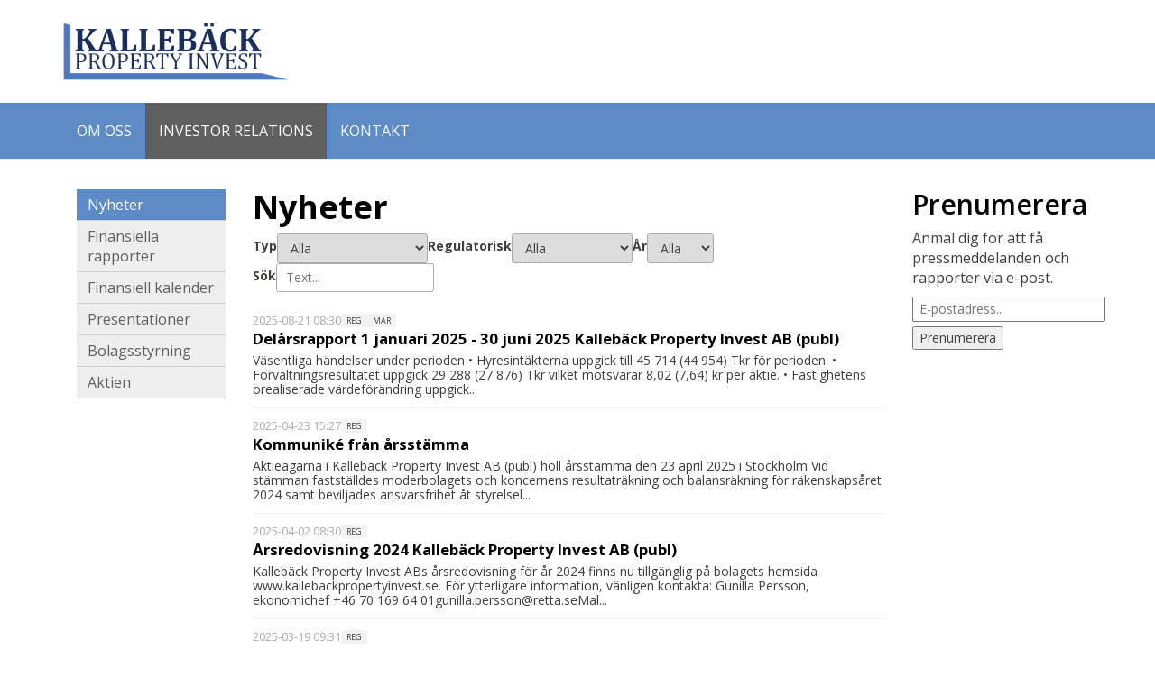

--- FILE ---
content_type: text/html; charset=utf-8
request_url: https://www.kallebackpropertyinvest.se/investor-relations/nyheter/kallelse-till-arsstamma-75664?page=2&regulatory=1
body_size: 16374
content:

<!DOCTYPE html>
<html lang="sv">
  <head>
      <title>Nyheter | Kallebäck Property Invest</title>
      <meta name="keywords" content="" />
      <meta name="description" content="" />
      <meta http-equiv="Content-Language" content="sv" />
      <meta name="language" content="sv" />
      <meta name="robots" content="all, follow" />
      <link rel="shortcut icon" href="/media/1003/kallebackpropertyinvest_favicon.png">  
	  <meta charset="utf-8">
      <meta http-equiv="X-UA-Compatible" content="IE=edge">
      <meta name="viewport" content="width=device-width, initial-scale=1">
	<script src="https://code.jquery.com/jquery-1.10.2.min.js"></script>
    <!-- Bootstrap -->
    
    <link href="/css/Kalleback_Property_Invest.css?v=1.12" rel="stylesheet">
    <!-- HTML5 shim and Respond.js for IE8 support of HTML5 elements and media queries -->
    <!-- WARNING: Respond.js doesn't work if you view the page via file:// -->
    <!--[if lt IE 9]>
      <script src="https://oss.maxcdn.com/html5shiv/3.7.2/html5shiv.min.js"></script>
      <script src="https://oss.maxcdn.com/respond/1.4.2/respond.min.js"></script>
    <![endif]-->
    </head>
    <body>
	<nav class="navbar navbar-default navbar-fixed-top" role="navigation">
		<div class="container-fluid logo-banner">
			<div class="container">
				<a href="/"><img src="/media/183490/kalleback_property_invest_logo.png?width=500" alt="Kallebäck Property Invest" style="width: 250px;" width="250" height="auto"/>
			</a></div>
		</div>
      <div class="container">
        <div class="navbar-header">
          <button class="navbar-toggle" type="button" data-toggle="collapse" data-target="#navbar-main">
            <span class="icon-bar"></span>
            <span class="icon-bar"></span>
            <span class="icon-bar"></span>
          </button>
        </div>
				
				
        <div class="navbar-collapse collapse" id="navbar-main">

      			<ul class="nav navbar-nav">
      	
                    <li ><a href="/om-oss/">Om oss</a></li>
                    <li  class="active"><a href="/investor-relations/">Investor Relations</a></li>
                    <li ><a href="/kontakt/">Kontakt</a></li>
                </ul>
        </div>
      </div>
    </nav>
	<div class="container" style="padding-top: 160px; padding-bottom: 70px;">
       
    	<div class="container" style="padding-bottom: 70px;">	
        	<div id="mainContent" class="row">
                <div class="col-sm-3 col-md-2 left-nav">
                    

 <ul>
      <li  class="selected">
        <a href="/investor-relations/nyheter/">Nyheter</a>                                       
 <ul>
    </ul>                                                            
      </li>
      <li >
        <a href="/investor-relations/finansiella-rapporter/">Finansiella rapporter</a>                                       
      </li>
      <li >
        <a href="/investor-relations/finansiell-kalender/">Finansiell kalender</a>                                       
      </li>
      <li >
        <a href="/investor-relations/presentationer/">Presentationer</a>                                       
      </li>
      <li >
        <a href="/investor-relations/bolagsstyrning/">Bolagsstyrning</a>                                       
      </li>
      <li >
        <a href="/investor-relations/aktien/">Aktien</a>                                       
      </li>
    </ul>                                                            



                </div>
        	    <div class="col-sm-9 col-md-10">
        		    <div class="row">
                       	<div class="col-md-9">
                			<div class="brd-bottom">
                			<h1>Nyheter</h1>
            			</div>
                        <div id="news-container-4"></div>
<script src="https://ir.api.bequoted.com/web-modules/947b5142-1bfb-4021-a8f9-d3dd001cc5c7/main.js" beq-container-selector="#news-container-4"></script>
<div id="news-container-8"></div>
<script src="https://ir.api.bequoted.com/web-modules/23241600-7075-4bfe-8c42-1b9c2fc4be32/main.js" beq-container-selector="#news-container-8"></script>
<p> </p>
<div class="infobox pressrelease_infobox">
            <div class="container pressrelease_container">
                <div class="heading pressrelease_heading pressrelease_object">Kallelse till årsstämma</div>

                    <div class="preamble pressrelease_preamble pressrelease_object"><p><strong>Aktie&auml;garna i Kalleb&auml;ck Property Invest AB (publ) kallas h&auml;rmed till &aring;rsst&auml;mma den 21 april 2020 klockan 15.00 i Hestia Fastighetsf&ouml;rvaltnings lokaler p&aring; Tegn&eacute;rgatan 8, 2 tr, i Stockholm</strong></p></div>
				<div class="leftcolumn pressrelease_leftcolumn">
                    <div class="text pressrelease_text pressrelease_object"><p><strong>Anm&auml;lan m.m. </strong></p>
<p>Aktie&auml;gare som vill delta i st&auml;mman</p>
<p>ska vara inf&ouml;rd i den av Euroclear Sweden AB f&ouml;rda aktieboken onsdag den 15 april 2020, och</p>
<p>ska senast onsdagen den 15 april 2020 anm&auml;la sig hos bolaget f&ouml;r deltagande i st&auml;mman.</p>
<p>Anm&auml;lan g&ouml;rs skriftligt till Kalleb&auml;ck Property Invest AB (publ), Att: Peter Egli, c/o Hestia Fastighetsf&ouml;rvaltning AB, Box 3394, 103 68 Stockholm, eller via e-post: <a href="mailto:peter.egli@hestia.se" target="_blank" rel="noopener">peter.egli@hestia.se</a>. Vid anm&auml;lan uppges namn, person- eller organisationsnummer, adress, telefonnummer och aktieinnehav samt i f&ouml;rekommande fall uppgift om st&auml;llf&ouml;retr&auml;dare, ombud och bitr&auml;de. Till anm&auml;lan b&ouml;r d&auml;rtill i f&ouml;rekommande fall bifogas fullst&auml;ndiga beh&ouml;righetshandlingar s&aring;som registreringsbevis f&ouml;r juridisk person och fullmakt f&ouml;r ombud.</p>
<p><strong>F&ouml;rvaltarregistrerade aktier </strong></p>
<p>Aktie&auml;gare, som l&aring;tit f&ouml;rvaltarregistrera sina aktier hos bank eller annan f&ouml;rvaltare m&aring;ste, f&ouml;r att &auml;ga r&auml;tt att delta i st&auml;mman, tillf&auml;lligt inregistrera sina aktier i eget namn hos Euroclear Sweden AB. S&aring;dan omregistrering m&aring;ste vara genomf&ouml;rd senast onsdagen den 15 april 2020, vilket inneb&auml;r att aktie&auml;gare i god tid f&ouml;re detta datum b&ouml;r meddela sin &ouml;nskan h&auml;rom till f&ouml;rvaltaren.</p>
<p><strong>Ombud m.m. </strong></p>
<p>Aktie&auml;gare som f&ouml;retr&auml;ds genom ombud ska utf&auml;rda skriftlig och daterad fullmakt f&ouml;r ombudet. Fullmakten &auml;r giltig h&ouml;gst ett &aring;r fr&aring;n utf&auml;rdandet, eller under den l&auml;ngre giltighetstid som anges i fullmakten, dock l&auml;ngst fem &aring;r fr&aring;n utf&auml;rdandet. Om fullmakten utf&auml;rdats av juridisk person ska bestyrkt kopia av registreringsbevis eller motsvarande f&ouml;r den juridiska personen, som utvisar beh&ouml;righet att utf&auml;rda fullmakten, bifogas. Fullmakten i original samt eventuellt registreringsbevis b&ouml;r i god tid f&ouml;re st&auml;mman ins&auml;ndas per brev till bolaget p&aring; ovan angivna adress. Fullmaktsformul&auml;r finns att h&auml;mta p&aring; bolagets hemsida, <a href="http://www.kallebackpropertyinvest.se" target="_blank" rel="noopener">www.kallebackpropertyinvest.se</a>, och kommer &auml;ven att s&auml;ndas till aktie&auml;gare som s&aring; beg&auml;r och som uppger sin postadress.</p>
<p><strong>Bitr&auml;den</strong></p>
<p>Aktie&auml;gare eller ombud f&ouml;r aktie&auml;gare f&aring;r medf&ouml;ra h&ouml;gst tv&aring; bitr&auml;den. Bitr&auml;de f&aring;r medf&ouml;ras endast om aktie&auml;garen eller ombudet f&ouml;r aktie&auml;garen till bolaget anm&auml;ler antalet bitr&auml;den p&aring; det s&auml;tt som anges ovan f&ouml;r anm&auml;lan om aktie&auml;gares deltagande.</p>
<p><strong>F&ouml;rslag till dagordning</strong></p>
<p>1.     St&auml;mmans &ouml;ppnande<br />2.     Val av ordf&ouml;rande vid st&auml;mman<br />3.     Uppr&auml;ttande och godk&auml;nnande av r&ouml;stl&auml;ngd<br />4.     Godk&auml;nnande av dagordning<br />5.     Val av en eller tv&aring; justeringspersoner<br />6.     Pr&ouml;vning av om st&auml;mman blivit beh&ouml;rigen sammankallad<br />7.     Framl&auml;ggande av &aring;rsredovisning och revisionsber&auml;ttelse samt koncernredovisning och koncernrevisionsber&auml;ttelse<br />8.     Beslut om<br />a.     fastst&auml;llande av resultatr&auml;kning och balansr&auml;kning samt koncernresultatr&auml;kning och koncernbalansr&auml;kning<br />b.     dispositioner betr&auml;ffande vinst eller f&ouml;rlust enligt den fastst&auml;llda balansr&auml;kningen<br />c.      avst&auml;mningsdag f&ouml;r det fall att bolagsst&auml;mman beslutar om utdelning<br />d.     ansvarsfrihet &aring;t styrelseledam&ouml;ter och verkst&auml;llande direkt&ouml;r<br />9.     Beslut om antal ledam&ouml;ter och eventuella suppleanter<br />10.  Beslut om styrelsearvode<br />11.  Val av styrelse och styrelseordf&ouml;rande<br />12.  Beslut om revisorsarvode<br />13.  Val av revisionsbolag eller revisorer<br />14.  Beslut om bemyndigande f&ouml;r styrelsen att f&ouml;reta sm&auml;rre justeringar av beslut fattade vid bolagsst&auml;mman i samband med registrering hos Bolagsverket och Euroclear Sweden AB<br />15.  Annat &auml;rende som ankommer p&aring; bolagsst&auml;mman enligt aktiebolagslagen eller bolagsordningen<br />16.  St&auml;mmans avslutande</p>
<p><strong>F&ouml;rslag till beslut</strong></p>
<p><strong>Dispositioner betr&auml;ffande bolagets resultat (&auml;rende 8.b och 8.c)</strong></p>
<p>Styrelsen f&ouml;resl&aring;r en utdelning till aktie&auml;garna om 12 kr per aktie dvs. sammanlagt 43 800 000 kr f&ouml;r r&auml;kenskaps&aring;ret 2019. Utdelningen ska betalas ut kvartalsvis vid fyra tillf&auml;llen med fyra lika stora delar. Detta betyder att varje utbetalning ska vara 3 kr per aktie, dvs. sammanlagt 10 950 000 kr per utbetalningstillf&auml;lle. Det f&ouml;resl&aring;s att avst&auml;mningsdagarna f&ouml;r utdelning ska vara 30 juni 2020, 30 september 2020, 30 december 2020 samt 30 mars 2021.  </p>
<p><strong>Styrelse och revisor (&auml;rendena 9 - 13)</strong></p>
<p>Styrelsen ska best&aring; av tre ledam&ouml;ter och ingen suppleant (&auml;rende 9).</p>
<p>Styrelsearvode p&aring; sammantaget 175 000 kr f&ouml;r kommande mandatperiod f&ouml;rdelat enligt f&ouml;ljande: Ordf&ouml;randen 75 000 kr samt &ouml;vriga tv&aring; ledam&ouml;ter 50 000 kr vardera (&auml;rende 10).</p>
<p>Omval av Johan Thorell, Peter Ragnarsson och Lennart L&aring;ftman till styrelseledam&ouml;ter f&ouml;r tiden intill n&auml;sta &aring;rsst&auml;mma; Johan Thorell f&ouml;resl&aring;s v&auml;ljas om till styrelsens ordf&ouml;rande (&auml;rende 11).</p>
<p>Arvode till revisorn enligt godk&auml;nd r&auml;kning (&auml;rende 12). Till ny revisor f&ouml;resl&aring;s revisionsbolaget &Ouml;hrlings PricewaterhouseCoopers AB (PwC). PwC har meddelat avsikten att Helena Ehrenborg kommer att utses till huvudansvarig revisor (&auml;rende 13).   </p>
<p><strong>Sm&auml;rre justeringar (&auml;rende 14)</strong></p>
<p>St&auml;mman f&ouml;resl&aring;s bemyndiga styrelsen eller den styrelsen utser att f&ouml;reta sm&auml;rre justeringar av besluten fattade vid &aring;rsst&auml;mman f&ouml;r det fall behov skulle uppst&aring; vid registreringen hos Bolagsverket eller Euroclear Sweden AB.</p>
<p><strong>Antal aktier och r&ouml;ster</strong></p>
<p>I bolaget finns totalt 3 650 000 aktier, motsvarande 3 650 000 r&ouml;ster. Bolaget innehar inga egna aktier.</p>
<p><strong>Upplysningar p&aring; st&auml;mman</strong></p>
<p>Styrelsen och verkst&auml;llande direkt&ouml;ren ska, om n&aring;gon aktie&auml;gare beg&auml;r det och styrelsen anser att det kan ske utan v&auml;sentlig skada f&ouml;r bolaget, l&auml;mna upplysningar om dels f&ouml;rh&aring;llanden som kan inverka p&aring; bed&ouml;mningen av ett &auml;rende p&aring; dagordningen, dels f&ouml;rh&aring;llanden som kan inverka p&aring; bed&ouml;mningen av bolagets eller dotterbolags ekonomiska situation, dels bolagets f&ouml;rh&aring;llande till annat koncernbolag.</p>
<p><strong>Dokumentation </strong></p>
<p>&Aring;rsredovisningen f&ouml;r r&auml;kenskaps&aring;ret 2019 och &ouml;vriga handlingar inf&ouml;r bolagsst&auml;mman kommer att h&aring;llas tillg&auml;ngliga hos bolaget senast fr&aring;n och med den 31 mars 2020, adress c/o Hestia Fastighetsf&ouml;rvaltning AB, Tegn&eacute;rgatan 8, 2 tr, Box 3394, 103 68 Stockholm, p&aring; <a href="http://www.kallebackpropertyinvest.se" target="_blank" rel="noopener">www.kallebackpropertyinvest.se</a> samt s&auml;ndas till aktie&auml;gare som s&aring; beg&auml;r och som uppger sin postadress.</p>
<p><strong>Personuppgifter </strong></p>
<p>F&ouml;r information om hur personuppgifter behandlas, se <br /><a href="https://www.euroclear.com/dam/ESw/Legal/Integritetspolicy-bolagsstammor-svenska.pdf">https://www.euroclear.com/dam/ESw/Legal/Integritetspolicy-bolagsstammor-svenska.pdf</a></p>
<p>Stockholm den 18 mars 2020</p>
<p>KALLEB&Auml;CK PROPERTY INVEST AB (PUBL)</p>
<p>Styrelsen</p></div>
												                    <div class="contact pressrelease_contact pressrelease_object"><p><strong>F&ouml;r ytterligare information, v&auml;nligen kontakta:<br /></strong>Peter Egli, Asset Manager<br />+46 70-169 63 63<br /><a href="mailto:peter.egli@hestia.se">peter.egli@hestia.se</a><br /><br />Eller g&aring; till bolagets hemsida: <a href="http://www.kallebackpropertyinvest.se" target="_blank" rel="noopener">www.kallebackpropertyinvest.se</a></p></div>
					                    <div class="about pressrelease_about pressrelease_object"><p><em>Kalleb&auml;ck Property Invest AB (publ) &auml;r ett svenskt fastighetsbolag som indirekt &auml;ger och f&ouml;rvaltar fastigheten Kalleb&auml;ck 17:2 i G&ouml;teborgs Stad. Fastigheten &auml;r en &auml;gander&auml;tt med en modern och flexibel kontorsbyggnad, byggd 2002, och en total uthyrbar area om ca 36 600 kvm. Fastigheten &auml;r fullt uthyrd till Saab AB till 31 december 2031. Kalleb&auml;ck Property Invest aktie &auml;r noterat p&aring; handelsplatsen Nasdaq First North Growth Market med Wildeco som Certified Adviser. (Tel: + 46 8 545 271 00, mejl: </em><a href="mailto:info@wildeco.se"><em>info@wildeco.se</em></a><em>)</em></p></div>

				</div>
				<div class="rightcolumn pressrelease_rightcolumn">
                <div class="files pressrelease_files pressrelease_object">
                        <div class="fileheader pressrelease_fileheader">
                            Filer f&ouml;r nedladdning
                        </div>
								<div class="file pressrelease_file">

                                    <a href="https://l.cdn.bequoted.com/1/kallelse-till-arsstamma-75664/Kalleback_Property_Invest_Kallelse_till_arsstamma.pdf">Kalleback Property Invest Kallelse till arsstamma.pdf</a>
								</div>
                </div>

                <div class="links pressrelease_links pressrelease_object">
				
                </div>
				</div>
            </div>
        </div>                       	</div>
                		<div class="col-md-3">
                			<div class="brd-bottom">
                			    <h2>Prenumerera</h2>
                			</div>
                			<p>Anmäl dig för att få pressmeddelanden och rapporter via e-post.</p>
                			<p><iframe src="https://webtools.beQuoted.com/subscription/?prenid=410&amp;placement_id=29&amp;iText=E-postadress...&amp;edition_type_id=1&amp;addButton=Prenumerera&amp;culture=sv-SE&amp;ecss=https://www.kallebackpropertyinvest.se/css/Kalleback_Property_Invest.css" frameborder="0" height="100" width="300"> </iframe></p>
                		</div>
        		    </div>
        		</div>
            </div>
    	</div>

	</div>
	<div class="navbar navbar-default navbar-static-bottom">
		<div class="container-fluid" style="min-height: 150px;">
			<div class="container">
				    <p style="color: #FFF;">Kalleb&#228;ck Property Invest AB, c/o Retta AB (fd Hestia Fastighetsf&#246;rvaltning AB), Box 239, SE-721 06 V&#228;ster&#229;s, Sweden</p>
                    <p style="color: #FFF" id="copyright" class="">Copyright © 2026 Kallebäck Property Invest</p>
				</div>
		</div>
	</div>	
    <script src="https://code.jquery.com/jquery-1.10.2.min.js"></script>
    <script src="/Assets/b3.1.1/js/bootstrap.min.js"></script>
	<script src="https://malsup.github.io/jquery.cycle2.js"></script>
    </body>
</html>

--- FILE ---
content_type: text/html; charset=utf-8
request_url: https://webtools.bequoted.com/subscription/?prenid=410&placement_id=29&iText=E-postadress...&edition_type_id=1&addButton=Prenumerera&culture=sv-SE&ecss=https://www.kallebackpropertyinvest.se/css/Kalleback_Property_Invest.css
body_size: 1978
content:

<!DOCTYPE html>
<html>
    <head>
            <link rel="stylesheet" type="text/css" href="https://www.kallebackpropertyinvest.se/css/Kalleback_Property_Invest.css" media="all">
		<script>
    	  var debouncedResize = debounce(resizeArea, 100, false);
          window.addEventListener("load", debouncedResize);
          window.addEventListener("resize", debouncedResize);
          window.addEventListener("click", debouncedResize);
          function resizeArea()
          {
            let message = { message:"resize", height:document.documentElement.offsetHeight };
            window.parent.postMessage(JSON.stringify(message),"*");
          }
          function debounce(func, wait, immediate) {
            var timeout;
            return function() {
              var context = this,
              args = arguments;
              var later = function() {
                timeout = null;
                if ( !immediate ) {
                  func.apply(context, args);
                }
              };
              var callNow = immediate && !timeout;
              clearTimeout(timeout);
              timeout = setTimeout(later, wait || 200);
              if ( callNow ) { 
                func.apply(context, args);
              }
            };
          }
        </script>
    </head>
    <body>
            <noscript>För att prenumerera behöver du aktivera JavaScript i din webbläsare!</noscript>

        <div class="container prenContainer">
            <div class="infobox prenInfobox">
                <div class="prenbox">
                    <form id="subscriptionbox" action="javascript:ServiceSubscribe()">
                        <div class="mailText">E-postadress:</div>
                        <div class="mailInput">
                            <input id="subscription-email" placeholder="E-postadress..." class="textfield" type="text">
                        </div>
                        <div class="addBox add">
                            <input type="submit" value="Prenumerera" class="button">
                        </div>
                    </form>
                    
                </div>
            </div>
        </div>
        <script>
            
            

            function isEl(o) {
                return (
                    typeof HTMLElement === "object" ? o instanceof HTMLElement :
                        o && typeof o === "object" && o !== null && o.nodeType === 1 && typeof o.nodeName === "string"
                );
            }

            function selectEl(s, c) {
                if (isEl(s)) {
                    return s;
                }
                c = c || document;
                if (typeof s === "string") {
                    if (s.indexOf("#") === 0) {
                        return c.getElementById(s.substr(1));
                    } else if (s.indexOf(".") === 0) {
                        return c.getElementsByClassName(s.substr(1));
                    }
                }
            }
            
            function removeClass(s, cl, c) {
                var el = selectEl(s, c);
                if (el != null) {
                    if (el.length > 0) {
                    for (var i = 0; i < el.length; i++) {
                        el[i].classList.remove(cl);
                    }
                    } else if (isEl(el)) {
                        el.classList.remove(cl)
                    }
                }
            }
            function addClass(s, cl, c) {
                var el = selectEl(s, c);
                if (el != null) {
                    if (el.length > 0) {
                        for (var i = 0; i < el.length; i++) {
                            el[i].classList.add(cl);
                        }
                    } else if (isEl(el)) {
                        el.classList.add(cl)
                    }
                }
            }

            function isValidEmailAddress(emailAddress) {
                var pattern = new RegExp(/^((([a-z]|\d|[!#\$%&'\*\+\-\/=\?\^_`{\|}~]|[\u00A0-\uD7FF\uF900-\uFDCF\uFDF0-\uFFEF])+(\.([a-z]|\d|[!#\$%&'\*\+\-\/=\?\^_`{\|}~]|[\u00A0-\uD7FF\uF900-\uFDCF\uFDF0-\uFFEF])+)*)|((\x22)((((\x20|\x09)*(\x0d\x0a))?(\x20|\x09)+)?(([\x01-\x08\x0b\x0c\x0e-\x1f\x7f]|\x21|[\x23-\x5b]|[\x5d-\x7e]|[\u00A0-\uD7FF\uF900-\uFDCF\uFDF0-\uFFEF])|(\\([\x01-\x09\x0b\x0c\x0d-\x7f]|[\u00A0-\uD7FF\uF900-\uFDCF\uFDF0-\uFFEF]))))*(((\x20|\x09)*(\x0d\x0a))?(\x20|\x09)+)?(\x22)))@((([a-z]|\d|[\u00A0-\uD7FF\uF900-\uFDCF\uFDF0-\uFFEF])|(([a-z]|\d|[\u00A0-\uD7FF\uF900-\uFDCF\uFDF0-\uFFEF])([a-z]|\d|-|\.|_|~|[\u00A0-\uD7FF\uF900-\uFDCF\uFDF0-\uFFEF])*([a-z]|\d|[\u00A0-\uD7FF\uF900-\uFDCF\uFDF0-\uFFEF])))\.)+(([a-z]|[\u00A0-\uD7FF\uF900-\uFDCF\uFDF0-\uFFEF])|(([a-z]|[\u00A0-\uD7FF\uF900-\uFDCF\uFDF0-\uFFEF])([a-z]|\d|-|\.|_|~|[\u00A0-\uD7FF\uF900-\uFDCF\uFDF0-\uFFEF])*([a-z]|[\u00A0-\uD7FF\uF900-\uFDCF\uFDF0-\uFFEF])))\.?$/i);
                return pattern.test(emailAddress);
            }


            function ServiceSubscribe() {
                var currentresponsediv =  document.getElementById('userMessage');
                if (typeof(currentresponsediv) != 'undefined' && currentresponsediv != null)
                {
                    currentresponsediv.innerHTML = "";
                }
                else{
                    var _responsediv = document.createElement("Div");
                    _responsediv.setAttribute("class", 'userMessage');
                    _responsediv.setAttribute("id", 'userMessage');
                    document.getElementById("subscriptionbox").insertBefore(_responsediv,document.getElementById("subscriptionbox").firstChild);
                }

                let responseText = document.createTextNode("");
                let responseDiv = document.getElementById('userMessage');
                var mailfield = selectEl("#subscription-email");
                var subscriptioncode = "1c0348c9-381a-4dd7-83b9-ead1a3ba9431";
                let language = "sv";

                let okresult = "Tack! För att aktivera prenumerationen behöver du klicka på länken i det e-postmeddelande du inom kort får till " + mailfield.value + ".";
                let invalidemail = "Ogiltig e-postadress.";
                let error = "Något gick fel, försök igen.";
                if(language === "en")
                {
                    okresult = "Thank you! To activate the subscription, click the confirmation link in the email you will shortly receive to " + mailfield.value + ".";
                    invalidemail = "Invalid email address.";
                    error = "Something went wrong, please try again.";
                }

                if (isValidEmailAddress(mailfield.value) === false) {
                    removeClass("#userMessage", "success");
                    addClass("#userMessage", "warning");

                    responseText.nodeValue = invalidemail;
                    responseDiv.appendChild(responseText);                    
                    

                    return;
                } else {
                }

                var json = {
                    subscriber: {
                        email: mailfield.value
                    },
                    filters: [],
                    languages: ["sv"],
                    channels: [
                        { uuid: "1c0348c9-381a-4dd7-83b9-ead1a3ba9431" },
                    ],
                    email_language: "sv"
                    
                }

                fetch("https://news.bequoted.com/api/subscriptions/subscribe", {
                    method: "post",
                    headers: {
                        'Accept': 'application/json',
                        'Content-Type': 'application/json'
                    },
                    body: JSON.stringify(json)
                }).then(function (response) {
                    return response.json();
                }).then(function (data) {
                    if (data["success"] == true) {
                         
                        removeClass("#userMessage", "warning");
                        addClass("#userMessage", "success");
                        responseText.nodeValue = okresult;
                        responseDiv.appendChild(responseText);
                        mailfield.value = "";
                    } else {

                        removeClass("#userMessage", "success");
                        addClass("#userMessage", "warning");
                        responseText.nodeValue = error;
                        responseDiv.appendChild(responseText);
                    }
                });
                
            }
        </script>
	
	</body>
</html>


--- FILE ---
content_type: text/css
request_url: https://www.kallebackpropertyinvest.se/css/Kalleback_Property_Invest.css
body_size: 3320
content:
@import url("/Assets-customer/kallebackpropertyinvest/css/bootstrap.min.css");
@import url("//fonts.googleapis.com/css?family=Open+Sans:300,400,400i,600,700");
@import url("https://maxcdn.bootstrapcdn.com/font-awesome/4.5.0/css/font-awesome.min.css");

/* General */
iframe{
	width: 100%;	
	
}

body{
	font-family: "Open Sans", Helvetica, Arial, Sans-serif; 	
}

.vertical-align {
    display: flex;
    align-items: center;
}



/* Tables */

.table>thead>tr>th, .table>tbody>tr>th, .table>tfoot>tr>th, .table>thead>tr>td, .table>tbody>tr>td, .table>tfoot>tr>td{
	border-color: #dddddd;
}

.table>thead>tr>th, .table>tbody>tr>th, .table>tfoot>tr>th{
	background-color: #5d8bc8;
	color: #FFF;
	border: 0px;
}

.table-striped>tbody>tr:nth-child(odd) {
    background-color: #f2f2f2;
}


a{
 color: #000;	
}

a:focus, a:hover{
	color: #5d8bc8;
	text-decoration: none;
}

p
{
 	font-size: 16px;	
}

h1,.h1{color: #000; font-size:36px; font-weight: 700;}
h2,.h2{color: #000; font-size:30px; font-weight: 600;}
h3,.h3{color: #000; font-size:24px; font-weight: 600;}
h4,.h4{color: #000; font-size:20px; font-weight: 400;}
h5,.h5{font-size:18px}
h6,.h6{font-size:14px}

/*
.brd-bottom:after{
	content: "";
    display: inline-block;
    border-top-style: solid;
    border-color: #5d8bc8;
    width: 40px;
    border-top-width: 3px;
	margin-top: 0px;
	margin-bottom: 10px;
}

.brd-bottom h2, .brd-bottom h1{
	margin-bottom: 5px;	
}
*/	
	
div#mainContent{
	margin-top: 30px;	
}


/* Navigation */

.navbar-default .navbar-toggle .icon-bar{
	background-color: #FFF;	
}

.logo-banner
{
	background-color: #FFF;
	padding-top: 25px;
	padding-bottom: 25px;
}

.navbar-default{
	background-color: #5d8bc8;
	border-color: #eee;
}

.navbar-static-bottom{
	background-color: #5F5F5F;
	margin-bottom: 0px;
	height: 100%;
}


.navbar{
	border-radius: 0px;	
	}

.navbar .nav>li>a{
	font-size: 16px;
	font-weight: 400;
	color: #FFF;
	
}

.navbar-default .navbar-nav>.active>a, .navbar-default .navbar-nav>.active>a:hover, .navbar-default .navbar-nav>.active>a:focus{
	background-color: #5F5F5F;	
}

.navbar-brand
{
	padding-top: 10px;
}

.navbar-static-bottom 
{
	padding-top:20px;
}

.left-nav {
	margin-top: 20px;			
}

.left-nav ul, .left-nav li
{
	list-style: none;
	padding: 0px;
	margin: 0px;
	width: 100%;

}


.left-nav>ul>li{
	border-bottom: 1px solid #cdcdcd;
}


	
.left-nav>ul>li>a, .left-nav>ul>li>ul>li>a, .left-nav>ul>li>ul>li>ul>li>a
{
	font-size: 16px;
	display: block;
	background-color: #eee;
	margin-bottom: 0px;
	font-weight: 400;
	padding: 6px 12px;
	color: #5f5f5f;

}
.left-nav>ul>li>ul>li>ul>li>a
{
	padding-left: 24px;
}


.left-nav>ul>li>ul>li>a{
	padding-left: 20px;
}


.left-nav>ul>li>a:hover, .left-nav>ul>li>ul>li>a:hover, .left-nav>ul>li>ul>li>ul>li>a:hover,
.left-nav ul>li.selected>a
{
	background-color: #5d8bc8;
	color: #FFF;
}

.left-nav>ul>li>ul>li>ul>li>a{
	font-size: 14px;
}
/*
.left-nav ul li ul, .left-nav ul li ul li ul {
		padding-left: 10px;
		}
*/

/* Videos */

.videoWrapper
{
	position: relative;
	padding-bottom: 56.25%; /* 16:9 */
	padding-top: 25px;
	height: 0;
}

.videoWrapper iframe, .videoWrapper object, .videoWrapper embed
{
	position: absolute;
	top: 0;
	left: 0;
	width: 100% !important; 
	height: 100% !important;
	padding-left: 0px;
	padding-right: 0px;
}

/* Carousel */

.carousel-control.left, .carousel-control.right{
	background: none;
}

.carousel-control{
	color: #5f5f5f;
	opacity: 1;
	width: 10%;
}


.carousel-description{
	padding: 0px 30px 0px 30px;	
}

.carousel-description p{
	font-size: 13px;
	font-weight: 400;
}


@media screen and (min-width: 768px){
.carousel-control .glyphicon-chevron-left, .carousel-control .glyphicon-chevron-right, .carousel-control .icon-prev, .carousel-control .icon-next{
	font-size: 48px;	
}
.carousel-description{
	padding: 0px 60px 0px 30px;	
}
	
	
}



#carousel-kalleback{
	margin: 30px 0px 50px 0px;	
}

.carousel-indicators li {
	border-color: #5f5f5f;
	border-radius: 0px;
	width: 16px;
	height: 16px;
}
.carousel-indicators .active{
	background-color: #5f5f5f;
	width: 18px;
	height: 18px;
}

@media screen and (min-width: 768px){

.carousel-indicators {
    bottom: -40px;
}

}





/* News */


div.regulatorySelector {
	clear: both;
	margin-bottom: 30px;
	margin-top: 10px;
	height: 24px;
	font-size: 14px;
}

div.regulatorySelector div.regulatoryItem{
	float: left;
}

div.regulatorySelector div.regulatoryItem a{
	background-color: #eee;
	color: #5f5f5f;
	display: block;
	line-height: 20px;
	padding: 4px 10px;
	margin-right: 10px;
	border-radius: 0px;
	text-decoration: none;
}

div.regulatorySelector div.regulatoryItem a:hover, div.regulatorySelector div.showAllActive a, div.regulatorySelector div.showRegulatoryActive a{
	background-color: #5d8bc8;
	color: #fff;
}

div.regulatorySelector div.showAllActive a, div.regulatorySelector div.showRegulatoryActive a{
	background-color: #5d8bc8;
	color: #fff;
}


div.frontNewsBlock div.regulatorySelector{
	display:none;
}



div.infobox div.pressregulatory{
	font-size: 10px;
	padding: 4px 12px;
	background-color: #eeeeee;
	float: left;
	margin-left: 20px;
	border-radius: 0px;
	margin-top: 2px;
}

div.frontNewsBlock div.infobox div.pressregulatory{
	font-weight: 300;
	margin-top: 2px;
}





div.documentsListContainer .documentsList{
}


div.container.pressrelease_container, div.container.note_container{
	width: 100%;
	margin: 0px;
	padding: 0px;
	max-width: 100% !important;
}



div.infobox div.pressbox div.presshead
{
 	font-size: 16px;
	font-weight: 600;
	clear:both;
}

div.infobox div.rapphead
{
 	font-size: 16px;
	font-weight: bold;


}



div.infobox div.pressbox div.presspreamble{

}

div.infobox div.pressbox div.pressdate{

	float: left;
	line-height: 26px;
	font-size: 14px; 
	font-weight: 200;
}

div.infobox div.pressbox{
	margin-bottom: 20px;	
}

div.infobox div.pressbox div.presshead a{
}

div.infobox div.pressbox div.presshead a:hover,
div.infobox div.pressbox div.presshead a:focus{
}

.pressrelease_infobox
{
	margin-bottom: 20px;
	border-bottom: 3px solid #5d8bc8;
}

.pressrelease_pressdate
{
}

.pressrelease_infobox a{
	
}
.pressrelease_heading{
    font-size: 28px;
	font-weight: 700;
	color: #000;
	margin-top: 20px;
	margin-bottom: 10px;
	line-height: 1.2;
}
.pressrelease_preamble{
	font-weight: 300;
}

.pressrelease_preamble p, .pressrelease_preamble li{
	font-size: 18px;
}

.pressrelease_files{
	padding: 20px;
	background-color: #eee;
	margin-top: 10px;
	margin-bottom: 20px;

}

.pressrelease_files a{
	font-weight: 700;	
}

.pressrelease_fileheader
{
	font-weight: 700;
	font-size: 18px;
	color: #000;
	margin-bottom: 5px;
}


.pressrelease_about
{
	font-style: italic;
	padding-bottom: 10px;
}



/* General Icons */



div.pdficon, div.linkicon{
	width: 10px;
	float: left;
	padding-left: 15px;
	margin-top: -0.4em;
}

div.pdficon:after{
    content: "\f1c1";
	font-family: FontAwesome;
	font-size: 1.5em;
}

div.linkicon:after{
	
	content: "\f08e";
	font-family: FontAwesome;
	font-size: 1.5em;
}


/* Subscription module */
.prenContainer {
	margin: 0px;
	padding: 0px;
	width: 100%;
}

/* IRwebb Subscription module */



.prenContainer .prenInfobox .userMessage {
	font-style: italic;
}

.prenContainer .prenInfobox .textfield	{
	width: 100%;
	clear: left;
	margin-bottom: 5px;
	padding: 2px 6px;
	line-height: 20px;
	box-sizing: border-box;
}

.prenContainer .prenInfobox .mailText{
	display: none;
}

.prenContainer .prenInfobox .mailInput	{
}

.prenContainer .prenInfobox .delete .button 	{

	float: left;
	margin-left: 5px;
	
}

.prenContainer .prenInfobox .button
{
	float: left;
	position:relative;
	margin-left: 0px;
}

.prenContainer .prenInfobox a:link
{
	text-decoration: none;
}

/* Articles of association module */

.aoaContainer
	{
	padding: 0px;
	margin: 0px;
}

.aoaContainer .aoapdfbox a
{
	float: left;	
}

/* Insider module */
	
div.container.insiderContainer
	{
	padding: 0px;
	margin: 0px;
	width: 100%;
	max-width: 100%;
}


div.insiderInfobox div.headbox1, div.insiderInfobox div.headbox2, div.insiderInfobox div.headbox3
{
	font-size:30px;
	padding: 6px 0 6px 0;
	clear:left;
	
}

div.insiderInfobox div.insiderListBox table.insiderlist td.listtopcell,
div.insiderInfobox div.insiderHistoryBox table.insiderhistory td.historytopcell
{
	font-weight:bold;
}

.insiderlist
{
	padding-bottom: 24px;	
}
table.insiderlist
{
	border-spacing: 0px;
}

.insiderlist td
{
	border-top: 1px solid gray;
	border-collapse: collapse;
	padding-top: 3px;
	padding-bottom:3px;
}

.insiderlist td.listtopcell
{
	border: 0px;	
}

.instrumentcolumn
{
	text-align: right;
}

.datecolumn
{
	width: 100px;
	padding-right: 24px;
}
.historychangecolumn
{
	width: 125px;
}

.historynamecolumn
{
	width: 200px;
}

.namecolumn
{
	width: 200px;
	padding-right: 24px;
}

.positioncolumn
{
	width: 200px;
	padding-right: 24px;
}

.changecolumn
{
	width: 150px;
	padding-right: 24px;	
}



/* IRwebb NewsArchive module */

div.newsContainer{
	padding: 0 0 20px 0;
	margin-bottom: 20px;
	clear: both;
	width: 100%;
}

div.newsContainer div.infobox div.reportbox,
div.newsContainer div.infobox div.presentationbox,
div.newsContainer div.infobox div.external-editorial-contentbox,
div.newsContainer div.infobox div.public-offer-documentbox,
div.newsContainer div.infobox div.article-of-associationbox
{
	clear: both;
}

div.newsContainer div.infobox div.reportbox div.reporthead,
div.newsContainer div.infobox div.presentationbox div.presentationhead,
div.newsContainer div.infobox div.external-editorial-contentbox div.external-editorial-contenthead,
div.newsContainer div.infobox div.public-offer-documentbox div.public-offer-documenthead,
div.newsContainer div.infobox div.article-of-associationbox div.article-of-associationhead
{
	font-weight: 600;
	float: left;
	padding-bottom: 10px;
	max-width: 70%;
	font-size: 16px;
}

div.newsContainer div.infobox div.reportbox div.reporthead a,
div.newsContainer div.infobox div.presentationbox div.presentationhead a,
div.newsContainer div.infobox div.external-editorial-contentbox div.external-editorial-contenthead a,
div.newsContainer div.infobox div.public-offer-documentbox div.public-offer-documenthead a,
div.newsContainer div.infobox div.article-of-associationbox div.article-of-associationhead a
{
	text-decoration: none;
}

div.newsContainer div.infobox div.infoboxdate
{
	float: left;
	min-width: 90px;
	font-size: 14px;
	font-weight: 200;
	padding-top: 2px;
}


/* IRWebb Roles Module */

.boardmember{
	clear:both;
	overflow: auto;
	padding-top: 10.5px;
}


@media (max-width: 768px){
.boardmember .imageColumn{
	display: none;
}
	
}

.boardmember .imageColumn img{
	width: 100%;
	margin-right: 20px;
	margin-bottom: 20px;
	margin-top: 0px;
}


.boardmember.board-of-directorsItem .imageColumn{
	display: none;
}

.boardmember.board-of-directorsItem .descriptionColumn{
	width: 100%;	
}

.boardmember span.rolesName
{
	font-size: 24px;
    font-family: "Open Sans",Helvetica,Arial,sans-serif;
    font-weight: 600;
	line-height: 1.1;
    color: inherit;
	margin-top: 10.5px;
    margin-bottom: 10.5px;
	display:inline;
}




.boardmember span.rolesTitle{
	font-size: 20px;
    font-family: "Open Sans",Helvetica,Arial,sans-serif;
    font-weight: 400;
	line-height: 1.1;
    color: inherit;
	display:inline;
}


.boardmember span.rolesTitle::before
{
	content: ", ";
}

.rolesDescription{
	clear: both;
	padding-top: 10.5px;
}

.auditor span.rolesName
{
	font-size: 20px;
    font-family: "Open Sans",Helvetica,Arial,sans-serif;
    font-weight: 400;
	line-height: 1.1;
    color: inherit;
	display:inline;
}

.ir-contactItem.boardmember {
}



.ir-contactItem.boardmember span.rolesName{
	font-size: 20px;
    font-weight: 400;
	line-height: 1.1;
    color: inherit;
	display:inline;
	margin: 5px 0px 5px 0px; 

}

.ir-contactItem.boardmember span.rolesTitle{
	font-size: 15px;
	font-size: 20px;
    font-weight: 400;
	line-height: 1.1;
	margin: 5px 0px 10px 0px; 
}

.ir-contactItem.boardmember .descriptionColumn{
}



.ir-contactItem.boardmember .imageColumn .boardmemberpicture{
	padding-top: 0px;
}

.ir-contactItem.boardmember .imageColumn img{
	max-width: 100px;
	padding: 0px;
}

.ir-contactItem.boardmember span.rolesPhone{
	display: block;
	clear: both;
	font-size: 15px;
	white-space: nowrap;
}

.ir-contactItem.boardmember span.rolesEmail{
	display: block;
	clear: both;
	font-size: 15px;
	white-space: nowrap;
}

div.ir-contactItem span.rolesPhone:before
{
	content: "\f095";
	font-family: FontAwesome;
	font-size: 1.5em;
	margin-right: 10px;
	margin-top: -2px;
	display: block;
	float: left;
	clear:both;
	color: #5d8bc8;

}

div.ir-contactItem span.rolesEmail:before
{
	content: "\f0e0";
	font-family: FontAwesome;
	font-size: 1.5em;
	margin-right: 10px;
	margin-top: -2px;
	display: block;
	float: left;
	clear:both;
	color: #5d8bc8;
}






.auditor span.rolesTitle
{
	display: none;
}


/* IRwebb general paging module */

div.pagingbox
{
	font-size: 14px;
    text-decoration: None;
	clear: both;
	padding-top: 20px;
	width: 100%;
}


div.pagingbox div.paging_item{
	float: left;
	margin-right: 10px;
	margin-top: 10px;
}

div.pagingbox div.paging_item a, div.pagingbox div.paging_item span
{
	background-color: #eee;
	color: #5f5f5f;
	font-weight: 300;
	text-align: center;
	padding: 6px 12px;
	transition: all linear 0.1s;
    -moz-transition: all linear 0.1s;
    -webkit-transition: all linear 0.1s;
    -o-transition: all linear 0.1s;
	text-decoration: none;
	border-radius: 0px;
}


div.pagingbox div.paging_item a, div.pagingbox div.paging_item a:visited
{
	background-color: #5d8bc8;
	color: #fff;
}


div.pagingbox div.paging_item a:hover, div.pagingbox div.paging_item a:focus{
    background-color: #eeeeee;
	color: #5f5f5f;
}





/* IRwebb Calendar module */

div.calendarBox{
	padding-top: 10px;
	padding-bottom: 10px;
	padding-right: 10px;
}

div.calendarBox div.row{
	margin: 0px;
	margin-bottom: 10px;
}

div.calendarBox div.date {
		background-color: #5d8bc8;
		color: #FFF;
		padding: 5px;
		font-weight: 600;
		width: 80px; 
		float: left; 
		text-align: center;

		}

div.calendarBox div.date span{
	clear: both;
	display: block;
}
div.calendarBox div.date span.day{
	font-size: 30px;
	line-height: 30px;
}


div.calendarBox div.date span.month{
	font-size: 12px;
	line-height: 14px;
	font-weight: 400;
}
div.calendarBox div.date span.year{
	font-size: 10px;
	line-height: 12px;
	padding-top: 2px;
	font-weight: 400;
}



div.event{
	background-color: #FFF;
	margin-bottom: 10px;
	clear: both;
	overflow: auto;
}

div.event:last-of-type {
	border: 0px;	
}


div.event.eventNext div.date{
	background-color: #5d8bc8;
}


div.event.eventNext div.head{

}


div.eventInfo{
		padding: 5px 5px 0px 0px;
		font-weight: 300;
		font-size: 14px;
		max-width: 500px;
		overflow: auto;
}

div.event>div{
	float: left;	
}

div.event div.eventBox{
	float: left;
	padding-left: 0px;
}

div.event div.head{
	font-size: 16px;
	font-weight: 600;
	color: #000;
	padding-bottom: 2px;
}





/**umb_name:Rubrik 1*/
h1{}

/**umb_name:Rubrik 2*/
h2{}

/**umb_name:Rubrik 3*/
h3{}

/**umb_name:Rubrik 4*/
h4{}

/**umb_name:Brödtext*/
p{}

--- FILE ---
content_type: application/javascript
request_url: https://ir.api.bequoted.com/web-modules/23241600-7075-4bfe-8c42-1b9c2fc4be32/main.js
body_size: 219246
content:
(function  (beq) {
    const renderLoadingState = () => {
    SETTINGS.CONTAINERS.BODY_CONTAINER.innerHTML = `
        <div class="beq-loading-container" role="status" aria-live="polite" aria-label="${translations.loading}">
            <span class="beq-loading">${translations.loading}</span>
        </div>
    `
}

const renderInitialData = (initialData) => {
    SETTINGS.CONTAINERS.BODY_CONTAINER.innerHTML = initialData;
}

const renderCustomCSSStyle = () => {
    renderExternalAssets()
    const style_tags = document.createElement('style')
    style_tags.appendChild(document.createTextNode(SETTINGS.THEME_CSS))
    if (SETTINGS.CUSTOM_CSS_STYLE) style_tags.appendChild(document.createTextNode(SETTINGS.CUSTOM_CSS_STYLE))
    SETTINGS.CONTAINERS.MAIN?.appendChild(style_tags);
}

const renderExternalAssets = () => {
    if( SETTINGS.THEME_EXTERNAL_ASSET != "" ) {
        SETTINGS.THEME_EXTERNAL_ASSET.split(',').forEach(link => {
            const external_link = document.createElement("link")
            external_link.rel = "stylesheet"
            external_link.type = "text/css"
            external_link.href = link
            SETTINGS.CONTAINERS.MAIN?.appendChild(external_link);
        })
    }
}


// const renderSubKindFilter = () => {
//     const div_filter = document.createElement("div");
//     div_filter.classList.add("beq-filter");
//     div_filter.innerHTML = `
//         <label 
//             class="beq-filter-label beq-select-label" 
//             for="beq-select-sub-kind"
//         >
//             ${translations.sub_kind}
//         </label>
//         <select name="beq-select-sub-kind" class="beq-select beq-select-sub-kind">
//             <option value="">${translations.all}</option>
//             <option value="annual_report">${translations.annual_report}</option>
//             <option value="year_end_report">${translations.year_end_report}</option>
//             <option value="interim_report">${translations.interim_report}</option>
//         </select>
//     `;
//     SETTINGS.CONTAINERS.FILTER_CONTAINER.appendChild(div_filter);

//     const subKindFilter = SETTINGS.CONTAINERS.MAIN.querySelector(".beq-select.beq-select-sub-kind");
//     SETTINGS.UI_COMPONENTS.subKindFilter = subKindFilter;
//     subKindFilter.addEventListener("change", handleSubKindChange);
// };

const renderPeriodYearFilter = () => {
    const div_filter = document.createElement("div")
    div_filter.classList.add("beq-filter")

    div_filter.innerHTML = `
        <label 
            class="beq-filter-label beq-select-label" 
            for="beq-select-period-year"
        >
            ${translations.year_select_label}
        </label>
        <select 
            id="beq-select-period-year"
            name="beq-select-period-year"
            class="beq-select beq-select-period-year"
            aria-label="${translations.year_select_label}"
        >
        </select> 
    `
    SETTINGS.CONTAINERS.FILTER_CONTAINER.appendChild(div_filter)
    const periodYearFilter = SETTINGS.CONTAINERS.MAIN.querySelector(".beq-select.beq-select-period-year")
    appendYearOptions(periodYearFilter)
    SETTINGS.UI_COMPONENTS.periodYearFilter = periodYearFilter
    periodYearFilter.addEventListener('change', handlePeriodYearChange)
}

const renderLanguageFilter = () => {
    const div_filter = document.createElement("div")
    div_filter.classList.add("beq-filter")

    div_filter.innerHTML = `
        <label 
            class="beq-filter-label beq-select-label" 
            for="beq-select-language"
        >
            ${translations.language_filter_label}
        </label>
        <select 
            id="beq-select-language"
            name="beq-select-language"
            class="beq-select beq-select-language"
            aria-label="${translations.language_filter_label}"
        >
        </select> 
    `

    SETTINGS.CONTAINERS.FILTER_CONTAINER.appendChild(div_filter)
    const languageSelectFilter = SETTINGS.CONTAINERS.MAIN.querySelector(".beq-select.beq-select-language")
    appendLanguageOptions(languageSelectFilter)
    SETTINGS.UI_COMPONENTS.languageSelectFilter = languageSelectFilter
    languageSelectFilter.addEventListener('change', handleLanguageSelectChange)
}

const renderEventSubsrcibeButton = () => {
    const divContainer = document.createElement("div")
    divContainer.classList.add("beq-calendar-subscribe");

    const button = document.createElement("button")
    button.classList.add("beq-button", "beq-button-subscribe")
    button.setAttribute("aria-label", translations.event_subsribe_button_text)

    const span = document.createElement("span")
    span.classList.add("beq-button-text")
    span.setAttribute("aria-hidden", "true")
    span.innerHTML = `
        ${translations.event_subsribe_button_text}
        <span class="beq-icon beq-icon-subscribe" aria-hidden="true"></span>
    `

    button.appendChild(span)
    divContainer.appendChild(button)
    SETTINGS.CONTAINERS.FOOTER_CONTAINER.appendChild(divContainer)
    button.addEventListener('click', () => {
        window.location = SETTINGS.CALENDAR_SUBSCRIBE_URL
    })
}

const renderPaginationButtons = () => {
    const div_filter = document.createElement("div")
    div_filter.classList.add("beq-filter", "beq-button-group")


    const button_prev = document.createElement('button')
    button_prev.classList.add("beq-button", "beq-button-previous")
    button_prev.setAttribute("aria-label", translations.previous)
    button_prev.innerHTML += `
        <span class="beq-button-text" aria-hidden="true">
            <span class="beq-icon-previous beq-icon" aria-hidden="true"></span>
            ${translations.previous}
        </span>
    `
    const button_next = document.createElement('button')
    button_next.classList.add("beq-button", "beq-button-next")
    button_next.setAttribute("aria-label", translations.next)
    button_next.innerHTML += `
        <span class="beq-button-text" aria-hidden="true">
            ${translations.next}
            <span class="beq-icon-next beq-icon" aria-hidden="true"></span>
        </span>
    `
    div_filter.appendChild(button_prev)
    div_filter.appendChild(button_next)

    SETTINGS.CONTAINERS.FILTER_CONTAINER.appendChild(div_filter)

    const previousButton = SETTINGS.CONTAINERS.MAIN.querySelector('.beq-button-previous');
    if (!PREVIOUS_LINK) {
        previousButton.disabled = true
        previousButton.setAttribute("aria-disabled", "true")
    }
    SETTINGS.UI_COMPONENTS.previousButton = previousButton;
    previousButton.addEventListener('click', handlePreviousButtonClick);
    
    const nextButton = SETTINGS.CONTAINERS.MAIN.querySelector('.beq-button-next');
    if (!NEXT_LINK) {
        nextButton.disabled = true
        nextButton.setAttribute("aria-disabled", "true")
    }
    SETTINGS.UI_COMPONENTS.nextButton = nextButton;
    nextButton.addEventListener('click', handleNextButtonClick);
}

const renderLoadMoreButton = () => {
    const div_button_group = document.createElement("div")
    div_button_group.classList.add("beq-button-group")

    const button_load_more = document.createElement('button')
    button_load_more.classList.add("beq-button", "beq-button-load-more")
    button_load_more.setAttribute("aria-label", translations.load_more)
    button_load_more.innerHTML += `
        <span class="beq-button-text" aria-hidden="true">
            ${translations.load_more}
            <span class="beq-icon beq-icon-load-more" aria-hidden="true"></span>
        </span>
    `
    button_load_more.style.display = "none"
    div_button_group.appendChild(button_load_more)
    SETTINGS.CONTAINERS.FOOTER_CONTAINER.appendChild(div_button_group)

    const loadMoreButton = SETTINGS.CONTAINERS.MAIN.querySelector(".beq-button.beq-button-load-more");
    SETTINGS.UI_COMPONENTS.loadMoreButton = loadMoreButton;
    loadMoreButton.addEventListener('click', handleLoadMoreButtonClick);
}
    function calculateFromAndToFromYear(value) {
    if(SETTINGS.LIMIT_FROM && value <= SETTINGS.LIMIT_FROM_YEAR) {
      from = `${SETTINGS.LIMIT_FROM_YEAR}${SETTINGS.LIMIT_FROM_MONTH_DATE}`
    } else {
        from = `${value}-01-01`
    }
    if(SETTINGS.LIMIT_TO && value >= SETTINGS.LIMIT_TO_YEAR) {
        to = `${SETTINGS.LIMIT_TO_YEAR}${SETTINGS.LIMIT_TO_MONTH_DATE}`
    } else {
        to = `${value}-12-31`
    }
    return {from, to}
}
    
    


let NEXT_LINK = "https://ir.api.bequoted.com/web-modules/23241600-7075-4bfe-8c42-1b9c2fc4be32/main.js?page=2" === "None" ? null : "https://ir.api.bequoted.com/web-modules/23241600-7075-4bfe-8c42-1b9c2fc4be32/main.js?page=2"
let PREVIOUS_LINK = "None" === "None" ? null : "None"

// INITIALIZE SETTINGS
const SETTINGS = {}
SETTINGS.CONTAINERS = {};
SETTINGS.UI_COMPONENTS = {}

// API URL
SETTINGS.ROOT_URL = "https://ir.api.bequoted.com";
SETTINGS.SUBSCRIPTION_SERVICE_API_URL = "https://app-arena-subscriptionservice-backend-prod.azurewebsites.net/api/v1"

// GET SETTINGS SCRIPT ELEMENT
SETTINGS.WEB_MODULE_UUID = "23241600-7075-4bfe-8c42-1b9c2fc4be32"
SETTINGS.SCRIPT_ELEMENT = document.currentScript;
SETTINGS.SCRIPT_SRC = document.currentScript.getAttribute('src');
const url = new URL(SETTINGS.SCRIPT_SRC)
SETTINGS.PATHNAME = url.pathname
SETTINGS.ORGANISATION_KEY = "kalleback-property-invest"
SETTINGS.ORGANISATION_ID = "242"
SETTINGS.TOKEN = "7vhpzZAs."
SETTINGS.THEME_CSS = `.beq-block-list .beq-news-list
{
    display: flex;
    flex-wrap: wrap;
    margin-left: -12px;
    margin-right: -12px;
}
.beq-block-list .beq-news-list-item-wrapper
{
    flex: 0 0 33.333%;
    padding-left: 12px;
    padding-right: 12px;

    box-sizing: border-box;
}
.beq-block-list .beq-news-list-item {
    padding: 12px 12px;
    background-color: #f2f2f2;
}

.beq-news-list-item-description {
    display: block;
}

.beq-block-list .beq-news-list-year-wrapper
{
    flex: 0 0 100%;
    padding-left: 12px;
    padding-right: 12px;
    box-sizing: border-box;
}


/* News */

.beq-news-list-item
{
    margin-bottom: 12px;
}

.beq-news-list-year-wrapper
{
    font-weight: bold;
    padding-bottom: 12px;
    font-size: 120%;
}
.beq-input-text
{
    padding: 5px 10px;
    border-radius: 3px;
    border: 1px solid #aaa;
    font-size: 14px;
}
.beq-news-list-item-wrapper
{
    margin-bottom: 12px;
    padding-bottom: 12px;
    border-bottom: 1px solid #eee;
}

.beq-news-list-item-readmore
{
    margin-top: 12px;
    display: inline-block;
}
.beq-news-list-item-readmore-link::after
{
    display: inline-block;
    font-family: bootstrap-icons !important;
    font-style: normal;
    font-weight: normal !important;
    font-variant: normal;
    text-transform: none;
    line-height: 1;
    vertical-align: -0.125em;
    -webkit-font-smoothing: antialiased;
    -moz-osx-font-smoothing: grayscale;
    content: "\\f285"; 
    font-size: 75%;
    margin-left:3px;
    transition: margin-left .25s ease-in-out;
}
.beq-news-list-item-readmore-link:hover::after
{
    margin-left:6px;
}

.beq-news-list-item-link,
.beq-news-list-item-readmore-link
{
    display: block;
    text-decoration: none;
    color: inherit;
}
.beq-news-list-item-readmore-link
{
    font-weight: bold;
}
.beq-news-list-item-readmore-link:hover
{
    text-decoration: none;
}

.beq-news-list-item-link:hover
{
    text-decoration: none;
    background-color: #f2f2f2;
}

.beq-news-list-item-link *
{
    text-decoration: none;
}

.beq-news-list-content
{
    margin-bottom: 24px;
    line-height: 1.2;
}


.beq-news-list-footer
{
    margin-bottom: 24px;
}


.beq-news-list-item-header
{

    display: flex;
    gap: 24px;
    margin-bottom: 3px;
}
.beq-news-list-item-timestamp
{
    color: #aaa;
    font-size: 90%;
}


.beq-news-list-item-labels
{
    display: flex;
    gap: 12px;
    font-size: 80%;
}

.beq-news-list-item-headline
{
    font-weight: bold;
    display: block;
    margin-bottom: 6px;
    font-size: 120%;
}

.beq-news-list-item-label
{
    border-radius: 2px;
    background-color: #f2f2f2;
    display: flex;
    padding: 3px 6px;
    font-size: 80%;
    line-height: 1;
    align-items: center;
}

.beq-filter-clear .beq-button
{
    min-width: initial;
}

.beq-filters {
    display: flex;
    gap: 12px 24px;
    flex-wrap: wrap;
    margin-bottom: 24px;
}

.beq-filter {
    display: flex;
    align-items: center;
    gap: 10px;
}

.beq-filter-label {
    font-weight: bold;
}


.beq-filter select {
    padding: 5px 10px;
    border-radius: 3px;
    border: 1px solid #aaa;
    font-size: 14px;
    cursor: pointer;
}

.beq-button {
    min-width: 110px;
    padding: 6px 10px;
    border: none;
    border-radius: 3px;
    background-color: #1a1a1a;
    color: #eee;
    cursor: pointer;
    font-size: 14px;
    text-align: center;
    font-weight: bold;
}

.beq-button-text
{
    display: flex;
    justify-content: center;
    align-items: center;
}

button.beq-button:hover {
    background-color: #666;
    color: #eee;
}

button.beq-button[disabled=disabled], 
button.beq-button:disabled, 
button.beq-button:disabled:hover {
    cursor: auto;
    background-color: #aaa;
    color: #eee;
}

.beq-icon-link
{
    font-size: 1.6rem;
    color: #1a1a1a;
    text-decoration: none;
    display: inline-block;
}

.beq-icon-link:not(:last-child) {
    margin-right: 3px;
}

.beq-icon-link:hover {
    text-decoration: underline;
    color: #ccc;
}

.beq-icon
{
vertical-align: -10%;
}

.beq-icon::before,
[class^="bi-"]::before,
[class*=" bi-"]::before {
    display: inline-block;
    font-family: bootstrap-icons !important;
    font-style: normal;
    font-weight: normal !important;
    font-variant: normal;
    text-transform: none;
    line-height: 1;
    vertical-align: -.125em;
    -webkit-font-smoothing: antialiased;
    -moz-osx-font-smoothing: grayscale;
}

.beq-icon-previous::before { content: "\\f284"; }
.beq-icon-next::before { content: "\\f285"; }
.beq-icon-load-more::before { content: "\\f282"; }
.beq-icon-pdf::before { content: "\\f63e"; }
.beq-icon-zip::before { content: "\\f356"; }
.beq-icon-webview::before { content: "\\f302"; }
.beq-icon-excel::before { content: "\\f368"; }
.beq-icon-image::before { content: "\\f36d"; }
.beq-icon-video::before { content: "\\f4f1"; }
.beq-icon-presentation::before { content: "\\f387"; }
.beq-icon-word::before { content: "\\f38d"; }
.beq-icon-calendar-add::before { content: "\\f1ef"; }
.beq-icon-clear::before { content: "\\f62a"; }
.beq-button .beq-icon
{
    font-size: 75%;
}

.beq-icon-next {
    margin-left: 5px;
}
.beq-icon-previous {
    margin-right: 5px;
}

.beq-icon-load-more {
    margin-left: 5px;
}

@media (max-width:576px) {
.beq-filter
{
    justify-content: space-between;
    width: 100%;
    margin-bottom: 6px;
}
.beq-filters
{
  margin-bottom: 6px;
}

}`
SETTINGS.THEME_EXTERNAL_ASSET = `https://cdn.bequoted.com/assets/common/bootstrap-icons/1.10.5/font/bootstrap-icons.css` || ''
SETTINGS.CURRENT_LANGUAGE = url.searchParams.get('lang') || "sv" || 'en'
SETTINGS.CONTAINER_SELECTOR = SETTINGS.SCRIPT_ELEMENT.getAttribute('beq-container-selector') || "#news-container-8" || '.beq-container';
SETTINGS.UI_LANGUAGE = SETTINGS.SCRIPT_ELEMENT.getAttribute('beq-ui-language') || "sv" || 'sv'
SETTINGS.CUSTOM_CSS = SETTINGS.SCRIPT_ELEMENT.getAttribute('beq-custom-css') || null;
SETTINGS.CUSTOM_CSS_STYLE = `` || null;
SETTINGS.START_YEAR = SETTINGS.SCRIPT_ELEMENT.getAttribute('beq-start-year-selector') || "2014" || 0;

SETTINGS.LIMIT_FROM = 0 !== 0 ? `None` : false
SETTINGS.LIMIT_TO = 0 !== 0 ? `None` : false
SETTINGS.LIMIT_FROM_YEAR = false
SETTINGS.LIMIT_FROM_MONTH_DATE = false
SETTINGS.LIMIT_TO_YEAR = false
SETTINGS.LIMIT_TO_MONTH_DATE = false
if (SETTINGS.LIMIT_FROM) {
    SETTINGS.LIMIT_FROM_YEAR = SETTINGS.LIMIT_FROM.slice(0, 4)
    SETTINGS.LIMIT_FROM_MONTH_DATE = SETTINGS.LIMIT_FROM.slice(4)
}
if (SETTINGS.LIMIT_TO) {
    SETTINGS.LIMIT_TO_YEAR = SETTINGS.LIMIT_TO.slice(0, 4)
    SETTINGS.LIMIT_TO_MONTH_DATE = SETTINGS.LIMIT_TO.slice(4)
} 

SETTINGS.DATE_FORMAT = `%Y-%m-%d`
SETTINGS.TIME_FORMAT = `%H:%M`

SETTINGS.LIMIT = Number(SETTINGS.SCRIPT_ELEMENT.getAttribute('beq-limit')) || 10 || 0
SETTINGS.PAGINATION = Number(SETTINGS.SCRIPT_ELEMENT.getAttribute('beq-pagination')) ||  2 || 0
SETTINGS.PUBLICATION_KINDS = SETTINGS.SCRIPT_ELEMENT.getAttribute('beq-publication-kind')?.split(',') || "0"?.split(',').map(Number) || null
SETTINGS.PUBLICATION_SUB_KINDS = SETTINGS.SCRIPT_ELEMENT.getAttribute('beq-publication-sub-kind')?.split(',') || "0"?.split(',').map(Number) || null
SETTINGS.TRANSACTION_KINDS = SETTINGS.SCRIPT_ELEMENT.getAttribute('beq-transaction-kind')?.split(',') || "0"?.split(',').map(Number) || null
SETTINGS.CALENDAR_SUBSCRIBE_URL = `${SETTINGS.ROOT_URL}/distribution/v1/organisations/${SETTINGS.ORGANISATION_KEY}/events/ical/`.replace('https', 'webcal')

SETTINGS.CURRENT_SEARCH_TEXT = null
SETTINGS.CURRENT_SUB_KIND_SELECTED = null
SETTINGS.CURRENT_KIND_SELECTED = null
SETTINGS.CURRENT_REGULATORY_SELECTED = null
SETTINGS.CURRENT_EVENT_CATEGORY_SELECTED = null
SETTINGS.CURRENT_PERIOD_YEAR_FROM = null
SETTINGS.CURRENT_PERIOD_YEAR_TO = null
if (SETTINGS.LIMIT_FROM) SETTINGS.CURRENT_PERIOD_YEAR_FROM = SETTINGS.LIMIT_FROM
if (SETTINGS.LIMIT_TO) SETTINGS.CURRENT_PERIOD_YEAR_TO = SETTINGS.LIMIT_TO
SETTINGS.CURRENT_LANGUAGE_SELECT = SETTINGS.CURRENT_LANGUAGE 

SETTINGS.SHOW_FILTERS = true;
SETTINGS.SHOW_TYPE_FILTER = true;
SETTINGS.SHOW_PUBLICATION_KIND_CHECKBOXES = false;
SETTINGS.SHOW_PREAMBLE = true;
SETTINGS.PREAMBLE_MAX_LENGTH = 250;

SETTINGS.SHOW_TABLE_HEADER = true;
SETTINGS.SHOW_DATE_COLUMN = true;
SETTINGS.SHOW_HEADING_COLUMN = true;
SETTINGS.SHOW_FILE_COLUMN = true;
SETTINGS.SHOW_PRESENTATION_LINK_COLUMN = false;
SETTINGS.SHOW_PRESENTATION_FILE_COLUMN = false;
SETTINGS.SHOW_ESEF_COLUMN = true;
SETTINGS.SHOW_OTHER_FILES_COLUMN = false;

SETTINGS.GROUP_EVENTS_BY_DATE = false;
SETTINGS.SHOW_CALENDAR_SUBSCRIBE_BUTTON = false;
SETTINGS.SHOW_ADD_GOOGLE_CALENDAR = true;
SETTINGS.SHOW_ADD_ICAL = true;
SETTINGS.SHOW_EVENT_TIME = true;

SETTINGS.SHOW_TEXT_FILTER = true;
SETTINGS.SHOW_REGULATORY = true;
SETTINGS.SHOW_REGULATORY_TAGS = true;
SETTINGS.SHOW_TIME = true;

SETTINGS.META_DATA = {};

const filterArray = [
    SETTINGS.SHOW_HEADING_COLUMN,
    SETTINGS.SHOW_FILE_COLUMN,
    SETTINGS.SHOW_ESEF_COLUMN,
    SETTINGS.SHOW_OTHER_FILES_COLUMN
].filter(value => value === true).length
SETTINGS.COLSPAN_NUMBER = filterArray

// ENUMS
SETTINGS.PAGINATION_ENUMS = {
    NA: 0,
    PREVIOUS_NEXT: 1,
    LOAD_MORE: 2,
}

SETTINGS.WEB_MODULE_KIND_ENUMS = {
    REPORT: 0,
    EVENT_FUTURE: 1,
    EVENT_PAST: 2,
    EVENT_FUTURE_PAST: 3,
    REPORT_GROUP_BY_YEAR: 4,
    TRANSACTION_LIST_GROUP_BY_YEAR: 10,
}

SETTINGS.PUBLICATION_KIND_ENUMS = {
    1: "pressrelease",
    2: "report",
    3: "note",
}

SETTINGS.PUBLICATION_SUB_KIND_ENUMS = {
    4: "year_end_report",
    5: "interim_report",
    6: "annual_report",
}

SETTINGS.TRANSACTION_KIND_ENUMS = {
    0: 'na',
    1: 'acquisition',
    2: 'subscription',
    3: 'allotment',
    4: 'disposal',
    5: 'redemption-increase',
    6: 'redemption-decrease',
    7: 'dividend-received',
    8: 'yield-increase',
    9: 'gift-given',
    10: 'gift-received',
    11: 'loan-lending',
    12: 'intra-group-transfer-increase',
    13: 'conversion-decrease',
    14: 'conversion-increase',
    15: 'internal-transaction',
    16: 'intra-group-transfer-decrease',
    17: 'loan-return-increase',
    18: 'inheritance-received',
    19: 'inheritance-increase',
    20: 'division-decrease',
    21: 'redemption-issuer',
    22: 'intra-group-transfer-disposal',
    23: 'intra-group-transfer-acquisition',
    24: 'loan-return-decrease',
    25: 'loan-received',
    26: 'pledge-decrease',
    27: 'exchange-decrease',
    28: 'dividend-given',
    29: 'issuance',
    30: 'internal-transaction-disposal',
    31: 'pledge-return',
    32: 'inheritance-given',
    33: 'division-increase',
    34: 'fusion-decrease',
    35: 'fusion-increase',
    36: 'fission-decrease',
    37: 'fission-increase',
}

SETTINGS.THUMBNAIL_SIZE = 2
SETTINGS.THUMBNAIL_SIZE_ENUMS = {
    1: "xs",
    2: "s",
    3: "m",
    4: "l",
    5: "xl",
}
SETTINGS.CURRENT_THUMBNAIL_SIZE = SETTINGS.THUMBNAIL_SIZE_ENUMS[SETTINGS.THUMBNAIL_SIZE]

SETTINGS.IS_SINGLE_REPORT = false;

// GET CONTAINERS
SETTINGS.CONTAINERS.MAIN = document.querySelector(SETTINGS.CONTAINER_SELECTOR);
SETTINGS.CONTAINERS.MAIN.setAttribute('id', `${SETTINGS.CONTAINER_SELECTOR.slice(1)}-${SETTINGS.WEB_MODULE_UUID}`)
SETTINGS.CONTAINERS.WEB_MODULE_WRAPPER = document.createElement('div');
SETTINGS.CONTAINERS.WEB_MODULE_WRAPPER.classList.add("beq-module", `beq-module-${SETTINGS.WEB_MODULE_UUID}`)

SETTINGS.CONTAINERS.FILTER_CONTAINER = document.createElement('div');
SETTINGS.CONTAINERS.FILTER_CONTAINER.classList.add("beq-filters")
SETTINGS.CONTAINERS.BODY_CONTAINER = document.createElement('div');
SETTINGS.CONTAINERS.BODY_CONTAINER.classList.add("beq-content")
SETTINGS.CONTAINERS.FOOTER_CONTAINER = document.createElement('div');
SETTINGS.CONTAINERS.FOOTER_CONTAINER.classList.add("beq-footer")

// APPEND CONTAINERS
if (SETTINGS.SHOW_FILTERS || SETTINGS.PAGINATION == SETTINGS.PAGINATION_ENUMS.PREVIOUS_NEXT) SETTINGS.CONTAINERS.WEB_MODULE_WRAPPER?.appendChild(SETTINGS.CONTAINERS.FILTER_CONTAINER);
SETTINGS.CONTAINERS.WEB_MODULE_WRAPPER?.appendChild(SETTINGS.CONTAINERS.BODY_CONTAINER);
if (
    SETTINGS.PAGINATION === SETTINGS.PAGINATION_ENUMS.LOAD_MORE || 
    5 === SETTINGS.WEB_MODULE_KIND_ENUMS.EVENT_FUTURE_PAST
){
    SETTINGS.CONTAINERS.WEB_MODULE_WRAPPER?.appendChild(SETTINGS.CONTAINERS.FOOTER_CONTAINER);
} 

SETTINGS.CONTAINERS.MAIN?.appendChild(SETTINGS.CONTAINERS.WEB_MODULE_WRAPPER);

// STYLING

if (SETTINGS.CUSTOM_CSS) {
    const STYLE_LINK = document.createElement('link');
    STYLE_LINK.setAttribute('rel', 'stylesheet');
    STYLE_LINK.setAttribute('href', SETTINGS.CUSTOM_CSS);
    SETTINGS.CONTAINERS.CUSTOM_CSS = document.head.appendChild(STYLE_LINK);
}


const CONTENT = {
    'sv': {
        'subscription': {
          'enter_email': 'Ange din email',
          'subscribe': 'Prenumerera',
          'subscribed': 'Prenumerationen lyckades',
          'already_subscribed': 'Du är redan prenumerant',
          'loading': 'Laddar...',
          'error_loading': 'Ett fel har uppstått, försök igen senare',
          'language_fallback_description': 'Du kommer att få nyheterna på engelska om den publicerade nyheten endast finns tillgänglig på svenska.',
          'swedish': 'Svenska',
          'english': 'Engelska',
          'allow_english_fallback': 'Tillåt nyhet på engelska ifall svensk översättning inte existerar',
          'subscribe': 'Prenumerera',
          'subscription_success': 'Tack! För att aktivera prenumerationen behöver du klicka på länken i det e-postmeddelande du inom kort får till',
          'subscription_error': 'Ett fel har uppstått, försök igen senare',
          'choose_languages': 'Välj språk',
          'choose_filter_kinds': 'Välj nyhetstyper',
          'filter_kind': {
            '1': 'Pressmeddelande',
            '2': 'Rapport',
            '3': 'Bolagsmeddelande',
          }
        },
        'all': 'Alla',
        'organisations': 'Bolag',
        'reports_not_found': 'Inga Rapporter hittades',
        'previous': 'Föregående',
        'next': 'Nästa',
        'annual_report': 'Årsredovisning',
        'year_end_report': 'Bokslutskommuniké',
        'interim_report': 'Delårsrapport',
        'sub_kind': 'Typ av rapport',
        'load_more': 'Ladda fler',
        'events_not_found': 'Inga events hittades',
        'report': 'Rapport',
        'date': 'Datum',
        'year_select_label': 'År',
        'pdf': 'PDF',
        'presentation_link': 'Webbsändning',
        'presentation_file': 'Presentation',
        'esef': 'ESEF',
        'esef_file': 'ESEF Fil',
        'esef_file_alt': 'Ladda ned ESEF',
        'esef_view': 'ESEF Vy',
        'esef_view_alt': 'Se ESEF i webbläsaren',
        'other_files': 'Bilagor',
        'language_filter_label': 'Språk',
        'language_option_text': {
            'sv': 'Svenska',
            'en': 'Engelska',
        },
        'event_kind': 'Typ av händelse',
        'event_reports': 'Rapporter',
        'event_meetings': 'Stämmor',
        'event_other': 'Övriga',
        'event_list_type_upcoming': 'Kommande',
        'event_list_type_previous': 'Tidigare',
        'event_subsribe_button_text': 'Prenumerera på kalender',
        'news': {
            'text_label': 'Sök',
            'kind_label': 'Typ',
            'pressrelease': 'Pressmeddelande',
            'report': 'Rapport',
            'note': 'Bolagsmeddelande',
            'regulatory_label': 'Regulatorisk',
            'regulatory': 'Regulatorisk',
            'regulatory_mar': 'MAR',
            'non_regulatory': 'Ej regulatorisk',
            'filter_clear_button': 'Rensa',
            'read_more': 'Läs mer',
            'files_attached': 'Bifogade filer',
            'no_slug_text': "Något gick fel när vi försökte ladda in nyheten",
            'not_found': 'Inga nyheter hittades',
        },
        'shareholder': {
            'title': 'Aktieägare',
            'total_shares_owned': 'Totalt antal aktier',
            'percent_owned_of_shares_and_votes': 'Kapital och röster',
            'percent_owned_of_total_shares': 'Kapital',
            'percent_of_total_votes': 'Röster',
            'total': 'Totalt',
            'hundred_percent': '100%',
            'shareholder_per': 'Aktieägare per',
            'updated': 'Uppdaterad',
            'top': 'Topp',
            'other': 'Övriga',
            'number_of_shares': "Antal aktier"
        },
        'shareholder_spread': {
            'title': 'Storlek av innehav',
            'num_of_shares': 'Antal aktier',
            'num_of_shareholders': 'Antal aktieägare',
            'shares_percentage': 'Kapital', 
            'votes_percentage': 'Röster',
            'shareholder_per': 'Aktieägare per',
        },
        'transaction_list': {
            'shareholder_name': 'Insynsperson',
            'instrument': 'Instrument',
            'type': 'Typ',
            'delta': 'Förändring',
            'transaction_date': 'Transaktionsdatum',
            'published_at': 'Rapporterat',
            'price': 'Pris',
            'kind_label': 'Typ',
            'shareholders_label': "Insynsperson",
            'kind_types': {
                'na': "NA",
                'acquisition': "Förvärv",
                'subscription': "Teckning",
                'allotment': "Tilldelning",
                'disposal': "Avyttring",
                'redemption-increase': "Lösen ökning",
                'redemption-decrease': "Lösen minskning",
                'dividend-received': "Utdelning mottagen",
                'yield-increase': "Utbyte ökning",
                'gift-given': "Gåva lämnad",
                'gift-received': "Gåva mottagen",
                'loan-lending': "Lån utlåning",
                'intra-group-transfer-increase': "Koncernintern överföring ökning",
                'conversion-decrease': "Konvertering minskning",
                'conversion-increase': "Konvertering ökning",
                'internal-transaction': "Interntransaktion – Förvärv",
                'intra-group-transfer-decrease': "Koncernintern överföring minskning",
                'loan-return-increase': "Lån återgång ökning",
                'inheritance-received': "Arv mottagen",
                'inheritance-increase': "Arv ökning",
                'division-decrease': "Bodelning minskning",
                'redemption-issuer': "Inlösen egenutfärdat instrument')",
                'intra-group-transfer-disposal': "Koncernintern överföring avyttring",
                'intra-group-transfer-acquisition': "Koncernintern överföring förvärv",
                'loan-return-decrease': "Lån återgång minskning",
                'loan-received': "Lån mottaget",
                'pledge-decrease': "Pantsättning",
                'exchange-decrease': "Utbyte minskning",
                'dividend-given': "Utdelning lämnad",
                'issuance': "Utfärdande av instrument",
                'internal-transaction-disposal': "Interntransaktion - Avyttring",
                'pledge-return': "Pantsättning åter",
                'inheritance-given': "Arv lämnad",
                'division-increase': "Bodelning ökning",
                'fusion-decrease': "Fusion minskning",
                'fusion-increase': "Fusion ökning",
                'fission-decrease': "Fission minskning",
                'fission-increase': "Fission ökning",
            },
            'currency': 'Valuta',
        },
        'ownership_governance': {
            'group_people': {
                'more_info_button': 'Mer info',
                'close_button': 'Stäng',
            }
        },
        'stock_price_graph': {
            'price': 'Kurs',
            'volume': 'Volym',
            'time_periods': {
                '1_month': '1 mån',
                '3_months': '3 mån',
                'ytd': 'YTD',
                '1_year': '1 år',
                '3_years': '3 år',
                'all': 'All',
            },
        },
    },
    'en': {
        'subscription': {
          'enter_email': 'Enter your email',
          'subscribe': 'Subscribe',
          'subscribed': 'Subscription successful',
          'already_subscribed': 'You are already subscribed',
          'loading': 'Loading...',
          'error_loading': 'An error occurred, please try again later',
          'language_fallback_description': 'You will receive the news in English if news in Swedish is not available',
          'swedish': 'Swedish',
          'english': 'English',
          'allow_english_fallback': 'Allow English fallback',
          'subscribe': 'Subscribe',
          'subscription_success': 'Thank you! To activate the subscription, click the confirmation link in the email you will shortly receive to',
          'subscription_error': 'Error submitting subscription, please try again later',
          'choose_languages': 'Choose languages',
          'choose_filter_kinds': 'Choose news types',
          'filter_kind': {
            '1': 'Pressrelease',
            '2': 'Report',
            '3': 'Note',
          }
        },
        'all': 'All',
        'organisations': 'Companies',
        'reports_not_found': 'No Reports was found',
        'previous': 'Previous',
        'next': 'Next',
        'annual_report': 'Annual Report',
        'year_end_report': 'Year End Report',
        'interim_report': 'Interim Report',
        'sub_kind': 'Report Type',
        'load_more': 'Load More',
        'events_not_found': 'No events were found',
        'report': 'Report',
        'date': 'Date',
        'year_select_label': 'Year',
        'pdf': 'PDF',
        'presentation_link': 'Webcast',
        'presentation_file': 'Presentation',
        'esef': 'ESEF',
        'esef_file': 'ESEF File',
        'esef_file_alt': 'Download ESEF',
        'esef_view': 'ESEF View',
        'esef_view_alt': 'View ESEF in Browser',
        'other_files': 'Attachments',
        'language_filter_label': 'Language',
        'language_option_text': {
            'sv': 'Swedish',
            'en': 'English',
        },
        'event_kind': 'Type of event',
        'event_reports': 'Reports',
        'event_meetings': 'General Meetings',
        'event_other': 'Other',
        'event_list_type_upcoming': 'Upcoming',
        'event_list_type_previous': 'Previous',
        'event_subsribe_button_text': 'Subscribe to calendar',
        'news': {
            'text_label': 'Search',
            'kind_label': 'Type',
            'pressrelease': 'Pressrelease',
            'report': 'Report',
            'note': 'Note',
            'regulatory_label': 'Regulatory',
            'regulatory': 'Regulatory',
            'regulatory_mar': 'MAR',
            'non_regulatory': 'Non-regulatory',
            'filter_clear_button': 'Clear',
            'read_more': 'Read more',
            'files_attached': 'Attached files',
            'no_slug_text': "Something went wrong when trying to load the news",
            'not_found': 'No news was found',
        },
        'shareholder': {
            'title': 'Shareholder',
            'total_shares_owned': 'Total number of shares',
            'percent_owned_of_shares_and_votes': 'Capital and votes',
            'percent_owned_of_total_shares': 'Capital',
            'percent_of_total_votes': 'Votes',
            'total': 'Total',
            'hundred_percent': '100%',
            'shareholder_per': 'Shareholders per',
            'updated': 'Updated',
            'top': 'Top',
            'other': 'Other',
            'number_of_shares': "No. of shares"
        },
        'shareholder_spread': {
            'title': 'Holding size',
            'num_of_shares': 'No. of shares',
            'num_of_shareholders': 'No. of shareholders',
            'shares_percentage': 'Capital',
            'votes_percentage': 'Votes',
            'shareholder_per': 'Shareholders per',
        },
        'transaction_list': {
            'shareholder_name': 'Insider',
            'instrument': 'Instrument',
            'type': 'Type',
            'delta': 'Change',
            'transaction_date': 'Transaction Date',
            'published_at': 'Reported',
            'price': 'Price',
            'kind_label': 'Type',
            'shareholders_label': "Insider",
            'kind_types': {
                'na': "NA",
                'acquisition': "Acquisition",
                'subscription': "Subscription",
                'allotment': "Allotment",
                'disposal': "Disposal",
                'redemption-increase': "Redemption increase",
                'redemption-decrease': "Redemption decrease",
                'dividend-received': "Dividend received",
                'yield-increase': "Yield increase",
                'gift-given': "Gift given",
                'gift-received': "Gift received",
                'loan-lending': "Loan lending",
                'intra-group-transfer-increase': "Intra group transfer increase",
                'conversion-decrease': "Conversion decrease",
                'conversion-increase': "Conversion increase",
                'internal-transaction': "Internal transaction",
                'intra-group-transfer-decrease': "Intra group transfer decrease",
                'loan-return-increase': "Loan return increase",
                'inheritance-received': "Inheritance received",
                'inheritance-increase': "Inheritance increase",
                'division-decrease': "Division decrease",
                'redemption-issuer': "Redemption issuer",
                'intra-group-transfer-disposal': "Intra group transfer disposal",
                'intra-group-transfer-acquisition': "Intra group transfer acquisition",
                'loan-return-decrease': "Loan return decrease",
                'loan-received': "Loan received",
                'pledge-decrease': "Pledge decrease",
                'exchange-decrease': "Exchange decrease",
                'dividend-given': "Dividend given",
                'issuance': "Issuance",
                'internal-transaction-disposal': "Internal transaction disposal",
                'pledge-return': "Pledge return",
                'inheritance-given': "Inheritance given",
                'division-increase': "Division increase",
                'fusion-decrease': "Fusion decrease",
                'fusion-increase': "Fusion increase",
                'fission-decrease': "Fission decrease",
                'fission-increase': "Fission increase",
            },
            'currency': 'Currency',
        },
        'ownership_governance': {
            'group_people': {
                'more_info_button': 'More info',
                'close_button': 'Close',
            }
        },
        'stock_price_graph': {
            'price': 'Price',
            'volume': 'Volume',
            'time_periods': {
                '1_month': '1 month',
                '3_months': '3 months',
                'ytd': 'YTD',
                '1_year': '1 year',
                '3_years': '3 years',
                'all': 'All',
            },
        },
    }
}

const translations = CONTENT[SETTINGS.UI_LANGUAGE];

const HEADERS = {
    'Authorization': `Api-Key ${SETTINGS.TOKEN}`,
}

let REPORT_CURRENT_PAGE = 1;

SETTINGS.CURRENT_EVENT_FUTURE_PAST_SELECTED = translations.event_list_type_upcoming



SETTINGS.CONTAINERS.FILTER_CONTAINER.classList.add("beq-news-list-filters")
SETTINGS.CONTAINERS.BODY_CONTAINER.classList.add("beq-news-list-content")
SETTINGS.CONTAINERS.FOOTER_CONTAINER.classList.add("beq-news-list-footer")

SETTINGS.NEWS_DETAIL_BASE_URL = 'https://www.kallebackpropertyinvest.se/investor-relations/nyheter/'
SETTINGS.NEWS_DETAIL_REDIRECT_KIND = 0
SETTINGS.NEWS_DETAIL_TARGET_KIND = 0

if (SETTINGS.PAGINATION === SETTINGS.PAGINATION_ENUMS.PREVIOUS_NEXT ){
    SETTINGS.CONTAINERS.WEB_MODULE_WRAPPER?.appendChild(SETTINGS.CONTAINERS.FOOTER_CONTAINER);
} 

SETTINGS.NEWS_LINK_STYLE_ENUMS = {
    HEADLINE: 0,
    READ_MORE: 1,
    CONTAINER: 2,
}

SETTINGS.NEWS_DETAIL_REDIRECT_KIND_ENUMS = {
    QUERY: 0,
    URL: 1
}

SETTINGS.NEWS_DETAIL_TARGET_KIND_ENUMS = {
    0: '_self',
    1: '_top',
}

const ariaTranslations = {
    sv: {
        news_list: "Nyhetslista",
        
        read_news: "Läs nyhet",
        read_more: "Läs mer",
        
        no_news_available: "Inga nyheter tillgängliga",
        
        opens_in_new_window: "(öppnas i nytt fönster)",
    },
    en: {
        news_list: "News list",
        
        read_news: "Read news",
        read_more: "Read more",
        
        no_news_available: "No news available",
        
        opens_in_new_window: "(opens in new window)",
    },
}

const currentAriaTranslation = ariaTranslations[SETTINGS.UI_LANGUAGE] || ariaTranslations.sv
    const fetchOrganisationNewsList = async ({ 
    url,
    page,
    language,
    subKind = SETTINGS.CURRENT_SUB_KIND_SELECTED,
    kind = SETTINGS.CURRENT_KIND_SELECTED,
    regulatory = SETTINGS.CURRENT_REGULATORY_SELECTED,
    from = SETTINGS.CURRENT_PERIOD_YEAR_FROM,
    to = SETTINGS.CURRENT_PERIOD_YEAR_TO,
    limit = SETTINGS.LIMIT,
    lang = SETTINGS.CURRENT_LANGUAGE_SELECT
}) => {
    let response;
    if (url) {
        response = await fetch(url, { headers: HEADERS })
    } else {
        response = await fetch(generateOrganisationNewsListURL({ page, language, subKind, kind, regulatory, from, to, limit, lang }), { headers: HEADERS })
    }
    if (response.status === 200) {
        json = await response.json();
        updatePagination(json);
        return json
    }
    return {}
}

const fetchOrganisationPublicationListSearch = async ({ 
    url,
    page,
    language,
    searchText = SETTINGS.CURRENT_SEARCH_TEXT,
    subKind = SETTINGS.CURRENT_SUB_KIND_SELECTED,
    kind = SETTINGS.CURRENT_KIND_SELECTED,
    regulatory = SETTINGS.CURRENT_REGULATORY_SELECTED,
    from = SETTINGS.CURRENT_PERIOD_YEAR_FROM,
    to = SETTINGS.CURRENT_PERIOD_YEAR_TO,
    limit = SETTINGS.LIMIT,
    lang = SETTINGS.CURRENT_LANGUAGE_SELECT
}) => {
    let response;
    if (url) {
        response = await fetch(url, { headers: HEADERS })
    } else {
        response = await fetch(generateOrganisationPublicationListSearchURL({ page, language, searchText, subKind, kind, regulatory, from, to, limit, lang }), { headers: HEADERS })
    }
    if (response.status === 200) {
        json = await response.json();
        updatePagination(json);
        return json
    }
    return {}
}
    
const handleKindChange = async (event) => {
    const kind = Array.from(event.target.selectedOptions).map(option => option.value)
    SETTINGS.CURRENT_KIND_SELECTED = kind.join(',')
    if(!SETTINGS.CURRENT_KIND_SELECTED) {
        setInitCurrentKind()
    }
    const newsList = await fetchOrganisationNewsList({ });
    if(kind.length >= 1 && kind[0] !== "") {
        renderFilterClearButton()
    }else {
        SETTINGS.CURRENT_KIND_SELECTED = null
        removeClearFilterButton()
    }
    renderNewsList(newsList);
}

const handleRegulatoryChange = async (event) => {
    const regulatory = event.target.value
    SETTINGS.CURRENT_REGULATORY_SELECTED = regulatory
    let newsList
    if (regulatory) {
        newsList = await fetchOrganisationNewsList({ regulatory });
        renderFilterClearButton()
        renderNewsList(newsList);
    } else {
        SETTINGS.CURRENT_REGULATORY_SELECTED = null
        newsList = await fetchOrganisationNewsList({ });
        removeClearFilterButton()
        renderNewsList(newsList);
    }
}

const handleLanguageSelectChange = async (event) => {
    lang = event.target.value
    let newsList
    if (lang) {
        SETTINGS.CURRENT_LANGUAGE_SELECT = lang
        newsList = await fetchOrganisationNewsList({ lang });
        renderFilterClearButton()
        renderNewsList(newsList);
    } else {
        SETTINGS.CURRENT_LANGUAGE_SELECT = SETTINGS.CURRENT_LANGUAGE
        newsList = await fetchOrganisationNewsList({});
        removeClearFilterButton()
        renderNewsList(newsList);
    }
}

const handlePeriodYearChange = async (event) => {
    value = event.target.value
    if (value) {
        const {from, to} = calculateFromAndToFromYear(value)
        SETTINGS.CURRENT_PERIOD_YEAR_FROM = from
        SETTINGS.CURRENT_PERIOD_YEAR_TO = to
        newsList = await fetchOrganisationNewsList({ from, to });
        renderFilterClearButton()
        renderNewsList(newsList);
    } else {
        SETTINGS.CURRENT_PERIOD_YEAR_FROM = SETTINGS.LIMIT_FROM || null
        SETTINGS.CURRENT_PERIOD_YEAR_TO = SETTINGS.LIMIT_TO || null
        newsList = await fetchOrganisationNewsList({});
        removeClearFilterButton()
        renderNewsList(newsList);
    }
}

const handleTextInputChange = async (event) => {
    const searchText = event.target.value
    let newsList
    if (searchText.length > 3) {
        newsList = await fetchOrganisationPublicationListSearch({ searchText })
        renderFilterClearButton()
        renderNewsList(
            newsList, 
            false,
            true
        )
    }
    if (searchText.length === 0) {
        newsList = await fetchOrganisationNewsList({})
        renderNewsList(
            newsList, 
            false,
            false
        )
        removeClearFilterButton()
    }
}

const handlePreviousButtonClick = async () => {
    const newsList = await fetchOrganisationNewsList({ url: PREVIOUS_LINK });
    renderNewsList(newsList);
}

const handleNextButtonClick = async () => {
    const newsList = await fetchOrganisationNewsList({ url: NEXT_LINK });
    renderNewsList(newsList);
}

const handleLoadMoreButtonClick = async () => {
    const newsList = await fetchOrganisationNewsList({url: NEXT_LINK});
    renderNewsList(newsList, true);
}

const handleButtonClearFilter = async () => {
    SETTINGS.CURRENT_SEARCH_TEXT = null
    SETTINGS.CURRENT_SUB_KIND_SELECTED = null
    SETTINGS.CURRENT_KIND_SELECTED = null
    SETTINGS.CURRENT_REGULATORY_SELECTED = null
    SETTINGS.CURRENT_EVENT_CATEGORY_SELECTED = null
    SETTINGS.CURRENT_PERIOD_YEAR_FROM = SETTINGS.LIMIT_FROM || null
    SETTINGS.CURRENT_PERIOD_YEAR_TO = SETTINGS.LIMIT_TO || null
    SETTINGS.CURRENT_LANGUAGE_SELECT = SETTINGS.CURRENT_LANGUAGE

    for (const key in SETTINGS.UI_COMPONENTS) {
        if (Object.hasOwnProperty.call(SETTINGS.UI_COMPONENTS, key)) {
            const element = SETTINGS.UI_COMPONENTS[key];
            if (key === "languageSelectFilter") {
                element.value = SETTINGS.CURRENT_LANGUAGE
            } else {
                element.value = ""
            }
        }
    }

    const buttonClearFilterDiv = SETTINGS.CONTAINERS.MAIN.querySelector(".beq-filter.beq-button-group.beq-clear-filter")
    buttonClearFilterDiv.parentNode.removeChild(buttonClearFilterDiv)

    const newsList = await fetchOrganisationNewsList({})
    renderNewsList(newsList)

}
    

const initialData = `
<div class="beq-news-list" role="list" aria-label="${currentAriaTranslation.news_list}">
    
    <div class="beq-news-list-item-wrapper" role="listitem">
        ${SETTINGS.NEWS_LINK_STYLE_ENUMS.CONTAINER === 0 && "delarsrapport-q2-2025-43098"   ? `
            ${SETTINGS.NEWS_DETAIL_REDIRECT_KIND === SETTINGS.NEWS_DETAIL_REDIRECT_KIND_ENUMS.QUERY ? `
                <a 
                    class="beq-news-list-item-link" 
                    target="${SETTINGS.NEWS_DETAIL_TARGET_KIND_ENUMS[SETTINGS.NEWS_DETAIL_TARGET_KIND]}" 
                    href="${SETTINGS.NEWS_DETAIL_BASE_URL}?slug=delarsrapport-q2-2025-43098"
                    aria-label="${currentAriaTranslation.read_news}: Delårsrapport 1 januari 2025 - 30 juni 2025 Kallebäck Property Invest AB (publ) ${SETTINGS.NEWS_DETAIL_TARGET_KIND_ENUMS[SETTINGS.NEWS_DETAIL_TARGET_KIND] === '_top' ? currentAriaTranslation.opens_in_new_window : ''}"
                >
            ` : ""}
            ${SETTINGS.NEWS_DETAIL_REDIRECT_KIND === SETTINGS.NEWS_DETAIL_REDIRECT_KIND_ENUMS.URL ? `
                <a 
                    class="beq-news-list-item-link" 
                    target="${SETTINGS.NEWS_DETAIL_TARGET_KIND_ENUMS[SETTINGS.NEWS_DETAIL_TARGET_KIND]}" 
                    href="${SETTINGS.NEWS_DETAIL_BASE_URL}/delarsrapport-q2-2025-43098"
                    aria-label="${currentAriaTranslation.read_news}: Delårsrapport 1 januari 2025 - 30 juni 2025 Kallebäck Property Invest AB (publ) ${SETTINGS.NEWS_DETAIL_TARGET_KIND_ENUMS[SETTINGS.NEWS_DETAIL_TARGET_KIND] === '_top' ? currentAriaTranslation.opens_in_new_window : ''}"
                >
            ` : ""}
        ` : "" }
        <div id="ca6b2862-1dd6-4880-a407-0de198448abc" class="beq-news-item">
            <div class="beq-news-list-item-header">
                <time 
                    datetime='2025-08-21T08:30:00+02:00'
                    class="beq-news-list-item-timestamp"
                >
                    2025-08-21
                    ${SETTINGS.SHOW_TIME ? `08:30`: ""}
                </time>
                
                <div class="beq-news-list-item-labels">
                    
                        <span class="beq-news-list-item-regulatory-label beq-news-list-item-label">REG</span>
                    
                    
                        <span class="beq-news-list-item-mar-label beq-news-list-item-label">MAR</span>
                    
                </div>
                
            </div>
            <div class="beq-news-list-item-content">
                <span class="beq-news-list-item-headline">
                    ${SETTINGS.NEWS_LINK_STYLE_ENUMS.HEADLINE === 0 && "delarsrapport-q2-2025-43098" ? `
                        ${SETTINGS.NEWS_DETAIL_REDIRECT_KIND === SETTINGS.NEWS_DETAIL_REDIRECT_KIND_ENUMS.QUERY ? `
                            <a 
                                class="beq-news-list-item-headline-link" 
                                target="${SETTINGS.NEWS_DETAIL_TARGET_KIND_ENUMS[SETTINGS.NEWS_DETAIL_TARGET_KIND]}" 
                                href="${SETTINGS.NEWS_DETAIL_BASE_URL}?slug=delarsrapport-q2-2025-43098"
                                aria-label="${currentAriaTranslation.read_news}: Delårsrapport 1 januari 2025 - 30 juni 2025 Kallebäck Property Invest AB (publ) ${SETTINGS.NEWS_DETAIL_TARGET_KIND_ENUMS[SETTINGS.NEWS_DETAIL_TARGET_KIND] === '_top' ? currentAriaTranslation.opens_in_new_window : ''}"
                            >
                                Delårsrapport 1 januari 2025 - 30 juni 2025 Kallebäck Property Invest AB (publ)
                            </a>
                        ` : ""}
                        ${SETTINGS.NEWS_DETAIL_REDIRECT_KIND === SETTINGS.NEWS_DETAIL_REDIRECT_KIND_ENUMS.URL ? `
                            <a 
                                class="beq-news-list-item-headline-link" 
                                target="${SETTINGS.NEWS_DETAIL_TARGET_KIND_ENUMS[SETTINGS.NEWS_DETAIL_TARGET_KIND]}" 
                                href="${SETTINGS.NEWS_DETAIL_BASE_URL}/delarsrapport-q2-2025-43098"
                                aria-label="${currentAriaTranslation.read_news}: Delårsrapport 1 januari 2025 - 30 juni 2025 Kallebäck Property Invest AB (publ) ${SETTINGS.NEWS_DETAIL_TARGET_KIND_ENUMS[SETTINGS.NEWS_DETAIL_TARGET_KIND] === '_top' ? currentAriaTranslation.opens_in_new_window : ''}"
                            >
                                Delårsrapport 1 januari 2025 - 30 juni 2025 Kallebäck Property Invest AB (publ)
                            </a>
                        ` : ""}
                    ` : "Delårsrapport 1 januari 2025 - 30 juni 2025 Kallebäck Property Invest AB (publ)"}
                </span>
                ${SETTINGS.SHOW_PREAMBLE ? `
                    <span class="beq-news-list-item-description">
                        ${SETTINGS.PREAMBLE_MAX_LENGTH === 0 && `Väsentliga händelser under perioden

• Hyresintäkterna uppgick till 45 714 (44 954) Tkr för perioden.
• Förvaltningsresultatet uppgick 29 288 (27 876) Tkr vilket motsvarar 8,02 (7,64) kr per aktie.
• Fastighetens orealiserade värdeförändring uppgick till 0 (0) Tkr för perioden.Värdeförändring på finansiellt instrument uppgick till -3 376 (3 215) Tkr.
• Resultat efter skatt uppgick till 20 580 (25 825) Tkr, motsvarande 5,64 (7,08) kr per aktie.
• Styrelsen har utsett Fredrik Pettersson till ny VD i Kallebäck Property Invest AB (publ). Fredrik tillträdde den 2 maj 2025.


I övrigt hänvisas till bifogad delårsrapport.
För ytterligare information, vänligen kontakta:
Gunilla Persson, Ekonomichef + 46 70-169 64 01gunilla.persson@retta.se
Fredrik Pettersson, VD+46 70 666 07 44fredrik.pettersson@retta.se
Eller gå till bolagets hemsida: www.kallebackpropertyinvest.se
__________________________________________________________________________________
Kallebäck Property Invest AB (publ) är ett svenskt fastighetsbolag som indirekt äger och förvaltar fastigheten Kallebäck 17:2 i Göteborgs Stad. Fastigheten är en äganderätt med en modern och flexibel kontorsbyggnad, byggd 2002, och en total uthyrbar area om 38 000 kvm. Fastigheten är fullt uthyrd till Saab AB till 31 december 2031. Kallebäck Property Invest aktie är noterat på handelsplatsen Nasdaq First North Growth Market med Wildeco som Certified Adviser.
Denna information är sådan information som Kallebäck Property Invest AB (publ) är skyldigt att offentliggöra enligt EU:s marknadsmissbruksförordning. Informationen lämnades, genom verkställande direktörens försorg, för offentliggörande 21 augusti 2025 kl 8.30.



Kalleback_Property_Invest_Pressmeddelande_2025-08-21.pdf: https://cdn.bequoted.com/media/1/e56a6b99-8ce8-4821-b554-38bf5589e180/Kalleback_Property_Invest_Pressmeddelande_2025-08-21.pdf 

Kalleback_Property_Invest_Delarsrapport_Q2_2025.pdf: https://cdn.bequoted.com/media/1/20ec2fca-a099-4400-a571-42a48503ab7e/Kalleback_Property_Invest_Delarsrapport_Q2_2025.pdf 


`.length < SETTINGS.PREAMBLE_MAX_LENGTH
                            ? `Väsentliga händelser under perioden

• Hyresintäkterna uppgick till 45 714 (44 954) Tkr för perioden.
• Förvaltningsresultatet uppgick 29 288 (27 876) Tkr vilket motsvarar 8,02 (7,64) kr per aktie.
• Fastighetens orealiserade värdeförändring uppgick till 0 (0) Tkr för perioden.Värdeförändring på finansiellt instrument uppgick till -3 376 (3 215) Tkr.
• Resultat efter skatt uppgick till 20 580 (25 825) Tkr, motsvarande 5,64 (7,08) kr per aktie.
• Styrelsen har utsett Fredrik Pettersson till ny VD i Kallebäck Property Invest AB (publ). Fredrik tillträdde den 2 maj 2025.


I övrigt hänvisas till bifogad delårsrapport.
För ytterligare information, vänligen kontakta:
Gunilla Persson, Ekonomichef + 46 70-169 64 01gunilla.persson@retta.se
Fredrik Pettersson, VD+46 70 666 07 44fredrik.pettersson@retta.se
Eller gå till bolagets hemsida: www.kallebackpropertyinvest.se
__________________________________________________________________________________
Kallebäck Property Invest AB (publ) är ett svenskt fastighetsbolag som indirekt äger och förvaltar fastigheten Kallebäck 17:2 i Göteborgs Stad. Fastigheten är en äganderätt med en modern och flexibel kontorsbyggnad, byggd 2002, och en total uthyrbar area om 38 000 kvm. Fastigheten är fullt uthyrd till Saab AB till 31 december 2031. Kallebäck Property Invest aktie är noterat på handelsplatsen Nasdaq First North Growth Market med Wildeco som Certified Adviser.
Denna information är sådan information som Kallebäck Property Invest AB (publ) är skyldigt att offentliggöra enligt EU:s marknadsmissbruksförordning. Informationen lämnades, genom verkställande direktörens försorg, för offentliggörande 21 augusti 2025 kl 8.30.



Kalleback_Property_Invest_Pressmeddelande_2025-08-21.pdf: https://cdn.bequoted.com/media/1/e56a6b99-8ce8-4821-b554-38bf5589e180/Kalleback_Property_Invest_Pressmeddelande_2025-08-21.pdf 

Kalleback_Property_Invest_Delarsrapport_Q2_2025.pdf: https://cdn.bequoted.com/media/1/20ec2fca-a099-4400-a571-42a48503ab7e/Kalleback_Property_Invest_Delarsrapport_Q2_2025.pdf 


` 
                            : `${`Väsentliga händelser under perioden

• Hyresintäkterna uppgick till 45 714 (44 954) Tkr för perioden.
• Förvaltningsresultatet uppgick 29 288 (27 876) Tkr vilket motsvarar 8,02 (7,64) kr per aktie.
• Fastighetens orealiserade värdeförändring uppgick `.trimEnd()}${`Väsentliga händelser under perioden

• Hyresintäkterna uppgick till 45 714 (44 954) Tkr för perioden.
• Förvaltningsresultatet uppgick 29 288 (27 876) Tkr vilket motsvarar 8,02 (7,64) kr per aktie.
• Fastighetens orealiserade värdeförändring uppgick till 0 (0) Tkr för perioden.Värdeförändring på finansiellt instrument uppgick till -3 376 (3 215) Tkr.
• Resultat efter skatt uppgick till 20 580 (25 825) Tkr, motsvarande 5,64 (7,08) kr per aktie.
• Styrelsen har utsett Fredrik Pettersson till ny VD i Kallebäck Property Invest AB (publ). Fredrik tillträdde den 2 maj 2025.


I övrigt hänvisas till bifogad delårsrapport.
För ytterligare information, vänligen kontakta:
Gunilla Persson, Ekonomichef + 46 70-169 64 01gunilla.persson@retta.se
Fredrik Pettersson, VD+46 70 666 07 44fredrik.pettersson@retta.se
Eller gå till bolagets hemsida: www.kallebackpropertyinvest.se
__________________________________________________________________________________
Kallebäck Property Invest AB (publ) är ett svenskt fastighetsbolag som indirekt äger och förvaltar fastigheten Kallebäck 17:2 i Göteborgs Stad. Fastigheten är en äganderätt med en modern och flexibel kontorsbyggnad, byggd 2002, och en total uthyrbar area om 38 000 kvm. Fastigheten är fullt uthyrd till Saab AB till 31 december 2031. Kallebäck Property Invest aktie är noterat på handelsplatsen Nasdaq First North Growth Market med Wildeco som Certified Adviser.
Denna information är sådan information som Kallebäck Property Invest AB (publ) är skyldigt att offentliggöra enligt EU:s marknadsmissbruksförordning. Informationen lämnades, genom verkställande direktörens försorg, för offentliggörande 21 augusti 2025 kl 8.30.



Kalleback_Property_Invest_Pressmeddelande_2025-08-21.pdf: https://cdn.bequoted.com/media/1/e56a6b99-8ce8-4821-b554-38bf5589e180/Kalleback_Property_Invest_Pressmeddelande_2025-08-21.pdf 

Kalleback_Property_Invest_Delarsrapport_Q2_2025.pdf: https://cdn.bequoted.com/media/1/20ec2fca-a099-4400-a571-42a48503ab7e/Kalleback_Property_Invest_Delarsrapport_Q2_2025.pdf 


`.length > SETTINGS.PREAMBLE_MAX_LENGTH ? "..." : ""}`}
                    </span>
                `: ""}
                ${SETTINGS.NEWS_LINK_STYLE_ENUMS.READ_MORE === 0 && "delarsrapport-q2-2025-43098" ? `
                    <span class="beq-news-list-item-readmore">
                        ${SETTINGS.NEWS_DETAIL_REDIRECT_KIND === SETTINGS.NEWS_DETAIL_REDIRECT_KIND_ENUMS.QUERY ? `
                            <a 
                                class="beq-news-list-item-readmore-link" 
                                target="${SETTINGS.NEWS_DETAIL_TARGET_KIND_ENUMS[SETTINGS.NEWS_DETAIL_TARGET_KIND]}" 
                                href="${SETTINGS.NEWS_DETAIL_BASE_URL}?slug=delarsrapport-q2-2025-43098"
                                aria-label="${currentAriaTranslation.read_more}: Delårsrapport 1 januari 2025 - 30 juni 2025 Kallebäck Property Invest AB (publ) ${SETTINGS.NEWS_DETAIL_TARGET_KIND_ENUMS[SETTINGS.NEWS_DETAIL_TARGET_KIND] === '_top' ? currentAriaTranslation.opens_in_new_window : ''}"
                            >
                                ${translations.news.read_more}
                            </a>
                        ` : ""}
                        ${SETTINGS.NEWS_DETAIL_REDIRECT_KIND === SETTINGS.NEWS_DETAIL_REDIRECT_KIND_ENUMS.URL ? `
                            <a 
                                class="beq-news-list-item-readmore-link" 
                                target="${SETTINGS.NEWS_DETAIL_TARGET_KIND_ENUMS[SETTINGS.NEWS_DETAIL_TARGET_KIND]}" 
                                href="${SETTINGS.NEWS_DETAIL_BASE_URL}/delarsrapport-q2-2025-43098"
                                aria-label="${currentAriaTranslation.read_more}: Delårsrapport 1 januari 2025 - 30 juni 2025 Kallebäck Property Invest AB (publ) ${SETTINGS.NEWS_DETAIL_TARGET_KIND_ENUMS[SETTINGS.NEWS_DETAIL_TARGET_KIND] === '_top' ? currentAriaTranslation.opens_in_new_window : ''}"
                            >
                                ${translations.news.read_more}
                            </a>
                        ` : ""}
                    </span>
                `: ""}
            </div>
        </div>
        ${SETTINGS.NEWS_LINK_STYLE_ENUMS.CONTAINER === 0 ? `</a>` : "" }
    </div>
    
    <div class="beq-news-list-item-wrapper" role="listitem">
        ${SETTINGS.NEWS_LINK_STYLE_ENUMS.CONTAINER === 0 && "kommunike-fran-arsstamma-46956"   ? `
            ${SETTINGS.NEWS_DETAIL_REDIRECT_KIND === SETTINGS.NEWS_DETAIL_REDIRECT_KIND_ENUMS.QUERY ? `
                <a 
                    class="beq-news-list-item-link" 
                    target="${SETTINGS.NEWS_DETAIL_TARGET_KIND_ENUMS[SETTINGS.NEWS_DETAIL_TARGET_KIND]}" 
                    href="${SETTINGS.NEWS_DETAIL_BASE_URL}?slug=kommunike-fran-arsstamma-46956"
                    aria-label="${currentAriaTranslation.read_news}: Kommuniké från årsstämma ${SETTINGS.NEWS_DETAIL_TARGET_KIND_ENUMS[SETTINGS.NEWS_DETAIL_TARGET_KIND] === '_top' ? currentAriaTranslation.opens_in_new_window : ''}"
                >
            ` : ""}
            ${SETTINGS.NEWS_DETAIL_REDIRECT_KIND === SETTINGS.NEWS_DETAIL_REDIRECT_KIND_ENUMS.URL ? `
                <a 
                    class="beq-news-list-item-link" 
                    target="${SETTINGS.NEWS_DETAIL_TARGET_KIND_ENUMS[SETTINGS.NEWS_DETAIL_TARGET_KIND]}" 
                    href="${SETTINGS.NEWS_DETAIL_BASE_URL}/kommunike-fran-arsstamma-46956"
                    aria-label="${currentAriaTranslation.read_news}: Kommuniké från årsstämma ${SETTINGS.NEWS_DETAIL_TARGET_KIND_ENUMS[SETTINGS.NEWS_DETAIL_TARGET_KIND] === '_top' ? currentAriaTranslation.opens_in_new_window : ''}"
                >
            ` : ""}
        ` : "" }
        <div id="8b97fc0c-7458-4bba-b565-ad4700d11bca" class="beq-news-item">
            <div class="beq-news-list-item-header">
                <time 
                    datetime='2025-04-23T15:27:49+02:00'
                    class="beq-news-list-item-timestamp"
                >
                    2025-04-23
                    ${SETTINGS.SHOW_TIME ? `15:27`: ""}
                </time>
                
                <div class="beq-news-list-item-labels">
                    
                        <span class="beq-news-list-item-regulatory-label beq-news-list-item-label">REG</span>
                    
                    
                </div>
                
            </div>
            <div class="beq-news-list-item-content">
                <span class="beq-news-list-item-headline">
                    ${SETTINGS.NEWS_LINK_STYLE_ENUMS.HEADLINE === 0 && "kommunike-fran-arsstamma-46956" ? `
                        ${SETTINGS.NEWS_DETAIL_REDIRECT_KIND === SETTINGS.NEWS_DETAIL_REDIRECT_KIND_ENUMS.QUERY ? `
                            <a 
                                class="beq-news-list-item-headline-link" 
                                target="${SETTINGS.NEWS_DETAIL_TARGET_KIND_ENUMS[SETTINGS.NEWS_DETAIL_TARGET_KIND]}" 
                                href="${SETTINGS.NEWS_DETAIL_BASE_URL}?slug=kommunike-fran-arsstamma-46956"
                                aria-label="${currentAriaTranslation.read_news}: Kommuniké från årsstämma ${SETTINGS.NEWS_DETAIL_TARGET_KIND_ENUMS[SETTINGS.NEWS_DETAIL_TARGET_KIND] === '_top' ? currentAriaTranslation.opens_in_new_window : ''}"
                            >
                                Kommuniké från årsstämma
                            </a>
                        ` : ""}
                        ${SETTINGS.NEWS_DETAIL_REDIRECT_KIND === SETTINGS.NEWS_DETAIL_REDIRECT_KIND_ENUMS.URL ? `
                            <a 
                                class="beq-news-list-item-headline-link" 
                                target="${SETTINGS.NEWS_DETAIL_TARGET_KIND_ENUMS[SETTINGS.NEWS_DETAIL_TARGET_KIND]}" 
                                href="${SETTINGS.NEWS_DETAIL_BASE_URL}/kommunike-fran-arsstamma-46956"
                                aria-label="${currentAriaTranslation.read_news}: Kommuniké från årsstämma ${SETTINGS.NEWS_DETAIL_TARGET_KIND_ENUMS[SETTINGS.NEWS_DETAIL_TARGET_KIND] === '_top' ? currentAriaTranslation.opens_in_new_window : ''}"
                            >
                                Kommuniké från årsstämma
                            </a>
                        ` : ""}
                    ` : "Kommuniké från årsstämma"}
                </span>
                ${SETTINGS.SHOW_PREAMBLE ? `
                    <span class="beq-news-list-item-description">
                        ${SETTINGS.PREAMBLE_MAX_LENGTH === 0 && `Aktieägarna i Kallebäck Property Invest AB (publ) höll årsstämma den 23 april 2025 i Stockholm

Vid stämman fastställdes moderbolagets och koncernens resultaträkning och balansräkning för räkenskapsåret 2024 samt beviljades ansvarsfrihet åt styrelseledamöter och verkställande direktör. Vidare beslutades om utdelning till aktieägarna om 12 kronor per aktie, dvs. sammanlagt 43 800 000 kronor. Utdelningen ska betalas ut kvartalsvis vid fyra tillfällen med fyra lika stora delar (dvs. varje utbetalning ska vara 3 kronor per aktie, dvs. sammanlagt 10 950 000 kronor per utbetalningstillfälle) med avstämningsdagar 1 juli 2025, 30 september 2025, 5 januari 2026 samt 31 mars 2026.
Det beslutades om omval av Johan Thorell, Christer Jakobsson, Stefan Hillberg och Ulrika Danielsson till ordinarie styrelseledamöter för tiden intill nästa årsstämma. Som styrelsens ordförande omvaldes Johan Thorell. Det totala arvodet till styrelsen fastställdes till 350 000 kr, varav 150 000 kronor till styrelsens ordförande och 100 000 kronor till var och en av de övriga två ledamöterna (Stefan Hillberg har avböjt arvode).
Till revisor omvaldes revisionsbolaget Öhrlings PricewaterhouseCoopers AB (PwC). PwC har meddelat att David Wijkander kommer att utses till huvudansvarig revisor. Arvode till revisorn ska utgå enligt godkänd räkning.
För ytterligare information, vänligen kontakta:
Malin Lövemark, VD+4672-855 94 04malin.lovemark@retta.se
Eller gå till bolagets hemsida: www.kallebackpropertyinvest.se
__________________________________________________________________________________
Kallebäck Property Invest AB (publ) är ett svenskt fastighetsbolag som indirekt äger och förvaltar fastigheten Kallebäck 17:2 i Göteborgs Stad. Fastigheten är en äganderätt med en modern och flexibel kontorsbyggnad, byggd 2002, och en total uthyrbar area om ca 38 000 kvm. Fastigheten är fullt uthyrd till Saab AB till 31 december 2031. Kallebäck Property Invest aktie är noterad på handelsplatsen NASDAQ First North Growth Market med Wildeco som Certified Adviser. 
Informationen lämnades, genom verkställande direktörens försorg, för offentliggörande den 23 april 2025.



Kalleback_Property_Invest_Kommunike_fran_arsstamma.pdf: https://cdn.bequoted.com/media/1/340c58f0-0d5a-4fe6-9d96-bdcd71056c31/Kalleback_Property_Invest_Kommunike_fran_arsstamma.pdf 


`.length < SETTINGS.PREAMBLE_MAX_LENGTH
                            ? `Aktieägarna i Kallebäck Property Invest AB (publ) höll årsstämma den 23 april 2025 i Stockholm

Vid stämman fastställdes moderbolagets och koncernens resultaträkning och balansräkning för räkenskapsåret 2024 samt beviljades ansvarsfrihet åt styrelseledamöter och verkställande direktör. Vidare beslutades om utdelning till aktieägarna om 12 kronor per aktie, dvs. sammanlagt 43 800 000 kronor. Utdelningen ska betalas ut kvartalsvis vid fyra tillfällen med fyra lika stora delar (dvs. varje utbetalning ska vara 3 kronor per aktie, dvs. sammanlagt 10 950 000 kronor per utbetalningstillfälle) med avstämningsdagar 1 juli 2025, 30 september 2025, 5 januari 2026 samt 31 mars 2026.
Det beslutades om omval av Johan Thorell, Christer Jakobsson, Stefan Hillberg och Ulrika Danielsson till ordinarie styrelseledamöter för tiden intill nästa årsstämma. Som styrelsens ordförande omvaldes Johan Thorell. Det totala arvodet till styrelsen fastställdes till 350 000 kr, varav 150 000 kronor till styrelsens ordförande och 100 000 kronor till var och en av de övriga två ledamöterna (Stefan Hillberg har avböjt arvode).
Till revisor omvaldes revisionsbolaget Öhrlings PricewaterhouseCoopers AB (PwC). PwC har meddelat att David Wijkander kommer att utses till huvudansvarig revisor. Arvode till revisorn ska utgå enligt godkänd räkning.
För ytterligare information, vänligen kontakta:
Malin Lövemark, VD+4672-855 94 04malin.lovemark@retta.se
Eller gå till bolagets hemsida: www.kallebackpropertyinvest.se
__________________________________________________________________________________
Kallebäck Property Invest AB (publ) är ett svenskt fastighetsbolag som indirekt äger och förvaltar fastigheten Kallebäck 17:2 i Göteborgs Stad. Fastigheten är en äganderätt med en modern och flexibel kontorsbyggnad, byggd 2002, och en total uthyrbar area om ca 38 000 kvm. Fastigheten är fullt uthyrd till Saab AB till 31 december 2031. Kallebäck Property Invest aktie är noterad på handelsplatsen NASDAQ First North Growth Market med Wildeco som Certified Adviser. 
Informationen lämnades, genom verkställande direktörens försorg, för offentliggörande den 23 april 2025.



Kalleback_Property_Invest_Kommunike_fran_arsstamma.pdf: https://cdn.bequoted.com/media/1/340c58f0-0d5a-4fe6-9d96-bdcd71056c31/Kalleback_Property_Invest_Kommunike_fran_arsstamma.pdf 


` 
                            : `${`Aktieägarna i Kallebäck Property Invest AB (publ) höll årsstämma den 23 april 2025 i Stockholm

Vid stämman fastställdes moderbolagets och koncernens resultaträkning och balansräkning för räkenskapsåret 2024 samt beviljades ansvarsfrihet åt styrelsel`.trimEnd()}${`Aktieägarna i Kallebäck Property Invest AB (publ) höll årsstämma den 23 april 2025 i Stockholm

Vid stämman fastställdes moderbolagets och koncernens resultaträkning och balansräkning för räkenskapsåret 2024 samt beviljades ansvarsfrihet åt styrelseledamöter och verkställande direktör. Vidare beslutades om utdelning till aktieägarna om 12 kronor per aktie, dvs. sammanlagt 43 800 000 kronor. Utdelningen ska betalas ut kvartalsvis vid fyra tillfällen med fyra lika stora delar (dvs. varje utbetalning ska vara 3 kronor per aktie, dvs. sammanlagt 10 950 000 kronor per utbetalningstillfälle) med avstämningsdagar 1 juli 2025, 30 september 2025, 5 januari 2026 samt 31 mars 2026.
Det beslutades om omval av Johan Thorell, Christer Jakobsson, Stefan Hillberg och Ulrika Danielsson till ordinarie styrelseledamöter för tiden intill nästa årsstämma. Som styrelsens ordförande omvaldes Johan Thorell. Det totala arvodet till styrelsen fastställdes till 350 000 kr, varav 150 000 kronor till styrelsens ordförande och 100 000 kronor till var och en av de övriga två ledamöterna (Stefan Hillberg har avböjt arvode).
Till revisor omvaldes revisionsbolaget Öhrlings PricewaterhouseCoopers AB (PwC). PwC har meddelat att David Wijkander kommer att utses till huvudansvarig revisor. Arvode till revisorn ska utgå enligt godkänd räkning.
För ytterligare information, vänligen kontakta:
Malin Lövemark, VD+4672-855 94 04malin.lovemark@retta.se
Eller gå till bolagets hemsida: www.kallebackpropertyinvest.se
__________________________________________________________________________________
Kallebäck Property Invest AB (publ) är ett svenskt fastighetsbolag som indirekt äger och förvaltar fastigheten Kallebäck 17:2 i Göteborgs Stad. Fastigheten är en äganderätt med en modern och flexibel kontorsbyggnad, byggd 2002, och en total uthyrbar area om ca 38 000 kvm. Fastigheten är fullt uthyrd till Saab AB till 31 december 2031. Kallebäck Property Invest aktie är noterad på handelsplatsen NASDAQ First North Growth Market med Wildeco som Certified Adviser. 
Informationen lämnades, genom verkställande direktörens försorg, för offentliggörande den 23 april 2025.



Kalleback_Property_Invest_Kommunike_fran_arsstamma.pdf: https://cdn.bequoted.com/media/1/340c58f0-0d5a-4fe6-9d96-bdcd71056c31/Kalleback_Property_Invest_Kommunike_fran_arsstamma.pdf 


`.length > SETTINGS.PREAMBLE_MAX_LENGTH ? "..." : ""}`}
                    </span>
                `: ""}
                ${SETTINGS.NEWS_LINK_STYLE_ENUMS.READ_MORE === 0 && "kommunike-fran-arsstamma-46956" ? `
                    <span class="beq-news-list-item-readmore">
                        ${SETTINGS.NEWS_DETAIL_REDIRECT_KIND === SETTINGS.NEWS_DETAIL_REDIRECT_KIND_ENUMS.QUERY ? `
                            <a 
                                class="beq-news-list-item-readmore-link" 
                                target="${SETTINGS.NEWS_DETAIL_TARGET_KIND_ENUMS[SETTINGS.NEWS_DETAIL_TARGET_KIND]}" 
                                href="${SETTINGS.NEWS_DETAIL_BASE_URL}?slug=kommunike-fran-arsstamma-46956"
                                aria-label="${currentAriaTranslation.read_more}: Kommuniké från årsstämma ${SETTINGS.NEWS_DETAIL_TARGET_KIND_ENUMS[SETTINGS.NEWS_DETAIL_TARGET_KIND] === '_top' ? currentAriaTranslation.opens_in_new_window : ''}"
                            >
                                ${translations.news.read_more}
                            </a>
                        ` : ""}
                        ${SETTINGS.NEWS_DETAIL_REDIRECT_KIND === SETTINGS.NEWS_DETAIL_REDIRECT_KIND_ENUMS.URL ? `
                            <a 
                                class="beq-news-list-item-readmore-link" 
                                target="${SETTINGS.NEWS_DETAIL_TARGET_KIND_ENUMS[SETTINGS.NEWS_DETAIL_TARGET_KIND]}" 
                                href="${SETTINGS.NEWS_DETAIL_BASE_URL}/kommunike-fran-arsstamma-46956"
                                aria-label="${currentAriaTranslation.read_more}: Kommuniké från årsstämma ${SETTINGS.NEWS_DETAIL_TARGET_KIND_ENUMS[SETTINGS.NEWS_DETAIL_TARGET_KIND] === '_top' ? currentAriaTranslation.opens_in_new_window : ''}"
                            >
                                ${translations.news.read_more}
                            </a>
                        ` : ""}
                    </span>
                `: ""}
            </div>
        </div>
        ${SETTINGS.NEWS_LINK_STYLE_ENUMS.CONTAINER === 0 ? `</a>` : "" }
    </div>
    
    <div class="beq-news-list-item-wrapper" role="listitem">
        ${SETTINGS.NEWS_LINK_STYLE_ENUMS.CONTAINER === 0 && "arsredovisning-2024-18944"   ? `
            ${SETTINGS.NEWS_DETAIL_REDIRECT_KIND === SETTINGS.NEWS_DETAIL_REDIRECT_KIND_ENUMS.QUERY ? `
                <a 
                    class="beq-news-list-item-link" 
                    target="${SETTINGS.NEWS_DETAIL_TARGET_KIND_ENUMS[SETTINGS.NEWS_DETAIL_TARGET_KIND]}" 
                    href="${SETTINGS.NEWS_DETAIL_BASE_URL}?slug=arsredovisning-2024-18944"
                    aria-label="${currentAriaTranslation.read_news}: Årsredovisning 2024 Kallebäck Property Invest AB (publ) ${SETTINGS.NEWS_DETAIL_TARGET_KIND_ENUMS[SETTINGS.NEWS_DETAIL_TARGET_KIND] === '_top' ? currentAriaTranslation.opens_in_new_window : ''}"
                >
            ` : ""}
            ${SETTINGS.NEWS_DETAIL_REDIRECT_KIND === SETTINGS.NEWS_DETAIL_REDIRECT_KIND_ENUMS.URL ? `
                <a 
                    class="beq-news-list-item-link" 
                    target="${SETTINGS.NEWS_DETAIL_TARGET_KIND_ENUMS[SETTINGS.NEWS_DETAIL_TARGET_KIND]}" 
                    href="${SETTINGS.NEWS_DETAIL_BASE_URL}/arsredovisning-2024-18944"
                    aria-label="${currentAriaTranslation.read_news}: Årsredovisning 2024 Kallebäck Property Invest AB (publ) ${SETTINGS.NEWS_DETAIL_TARGET_KIND_ENUMS[SETTINGS.NEWS_DETAIL_TARGET_KIND] === '_top' ? currentAriaTranslation.opens_in_new_window : ''}"
                >
            ` : ""}
        ` : "" }
        <div id="8b3996fb-b7ad-4d84-a9a6-fbc05caffe40" class="beq-news-item">
            <div class="beq-news-list-item-header">
                <time 
                    datetime='2025-04-02T08:30:00+02:00'
                    class="beq-news-list-item-timestamp"
                >
                    2025-04-02
                    ${SETTINGS.SHOW_TIME ? `08:30`: ""}
                </time>
                
                <div class="beq-news-list-item-labels">
                    
                        <span class="beq-news-list-item-regulatory-label beq-news-list-item-label">REG</span>
                    
                    
                </div>
                
            </div>
            <div class="beq-news-list-item-content">
                <span class="beq-news-list-item-headline">
                    ${SETTINGS.NEWS_LINK_STYLE_ENUMS.HEADLINE === 0 && "arsredovisning-2024-18944" ? `
                        ${SETTINGS.NEWS_DETAIL_REDIRECT_KIND === SETTINGS.NEWS_DETAIL_REDIRECT_KIND_ENUMS.QUERY ? `
                            <a 
                                class="beq-news-list-item-headline-link" 
                                target="${SETTINGS.NEWS_DETAIL_TARGET_KIND_ENUMS[SETTINGS.NEWS_DETAIL_TARGET_KIND]}" 
                                href="${SETTINGS.NEWS_DETAIL_BASE_URL}?slug=arsredovisning-2024-18944"
                                aria-label="${currentAriaTranslation.read_news}: Årsredovisning 2024 Kallebäck Property Invest AB (publ) ${SETTINGS.NEWS_DETAIL_TARGET_KIND_ENUMS[SETTINGS.NEWS_DETAIL_TARGET_KIND] === '_top' ? currentAriaTranslation.opens_in_new_window : ''}"
                            >
                                Årsredovisning 2024 Kallebäck Property Invest AB (publ)
                            </a>
                        ` : ""}
                        ${SETTINGS.NEWS_DETAIL_REDIRECT_KIND === SETTINGS.NEWS_DETAIL_REDIRECT_KIND_ENUMS.URL ? `
                            <a 
                                class="beq-news-list-item-headline-link" 
                                target="${SETTINGS.NEWS_DETAIL_TARGET_KIND_ENUMS[SETTINGS.NEWS_DETAIL_TARGET_KIND]}" 
                                href="${SETTINGS.NEWS_DETAIL_BASE_URL}/arsredovisning-2024-18944"
                                aria-label="${currentAriaTranslation.read_news}: Årsredovisning 2024 Kallebäck Property Invest AB (publ) ${SETTINGS.NEWS_DETAIL_TARGET_KIND_ENUMS[SETTINGS.NEWS_DETAIL_TARGET_KIND] === '_top' ? currentAriaTranslation.opens_in_new_window : ''}"
                            >
                                Årsredovisning 2024 Kallebäck Property Invest AB (publ)
                            </a>
                        ` : ""}
                    ` : "Årsredovisning 2024 Kallebäck Property Invest AB (publ)"}
                </span>
                ${SETTINGS.SHOW_PREAMBLE ? `
                    <span class="beq-news-list-item-description">
                        ${SETTINGS.PREAMBLE_MAX_LENGTH === 0 && `Kallebäck Property Invest ABs årsredovisning för år 2024 finns nu tillgänglig på bolagets hemsida www.kallebackpropertyinvest.se.
För ytterligare information, vänligen kontakta:
Gunilla Persson, ekonomichef +46 70 169 64 01gunilla.persson@retta.seMalin Lövemark, VD+46 72 855 94 04malin.lovemark@retta.se
Eller gå till bolagets hemsida: www.kallebackpropertyinvest.se
_______________________________________________________________________________
Kallebäck Property Invest AB (publ) är ett svenskt fastighetsbolag som indirekt äger och förvaltar fastigheten Kallebäck 17:2 i Göteborgs Stad. Fastigheten är en äganderätt med en modern och flexibel kontorsbyggnad, byggd 2002, och en total uthyrbar area om ca 38 000 kvm. Fastigheten är fullt uthyrd till Saab AB till 31 december 2031. Kallebäck Property Invest aktie är noterad på handelsplatsen NASDAQ First North Growth Market med Wildeco som Certified Adviser. 
Informationen lämnades, genom VDs försorg, för offentliggörande den 2 april 2025.



Kalleback_Property_Invest_Pressrelease_2025-04-02.pdf: https://cdn.bequoted.com/media/1/a0b62ad0-028f-4ea3-ae07-f3f9a95a1833/Kalleback_Property_Invest_Pressrelease_2025-04-02.pdf 

Kalleback_Property_Invest_Arsredovisning_2024.pdf: https://cdn.bequoted.com/media/1/c98b409f-1ebe-456d-8cfc-c5eccc9f522e/Kalleback_Property_Invest_Arsredovisning_2024.pdf 


`.length < SETTINGS.PREAMBLE_MAX_LENGTH
                            ? `Kallebäck Property Invest ABs årsredovisning för år 2024 finns nu tillgänglig på bolagets hemsida www.kallebackpropertyinvest.se.
För ytterligare information, vänligen kontakta:
Gunilla Persson, ekonomichef +46 70 169 64 01gunilla.persson@retta.seMalin Lövemark, VD+46 72 855 94 04malin.lovemark@retta.se
Eller gå till bolagets hemsida: www.kallebackpropertyinvest.se
_______________________________________________________________________________
Kallebäck Property Invest AB (publ) är ett svenskt fastighetsbolag som indirekt äger och förvaltar fastigheten Kallebäck 17:2 i Göteborgs Stad. Fastigheten är en äganderätt med en modern och flexibel kontorsbyggnad, byggd 2002, och en total uthyrbar area om ca 38 000 kvm. Fastigheten är fullt uthyrd till Saab AB till 31 december 2031. Kallebäck Property Invest aktie är noterad på handelsplatsen NASDAQ First North Growth Market med Wildeco som Certified Adviser. 
Informationen lämnades, genom VDs försorg, för offentliggörande den 2 april 2025.



Kalleback_Property_Invest_Pressrelease_2025-04-02.pdf: https://cdn.bequoted.com/media/1/a0b62ad0-028f-4ea3-ae07-f3f9a95a1833/Kalleback_Property_Invest_Pressrelease_2025-04-02.pdf 

Kalleback_Property_Invest_Arsredovisning_2024.pdf: https://cdn.bequoted.com/media/1/c98b409f-1ebe-456d-8cfc-c5eccc9f522e/Kalleback_Property_Invest_Arsredovisning_2024.pdf 


` 
                            : `${`Kallebäck Property Invest ABs årsredovisning för år 2024 finns nu tillgänglig på bolagets hemsida www.kallebackpropertyinvest.se.
För ytterligare information, vänligen kontakta:
Gunilla Persson, ekonomichef +46 70 169 64 01gunilla.persson@retta.seMal`.trimEnd()}${`Kallebäck Property Invest ABs årsredovisning för år 2024 finns nu tillgänglig på bolagets hemsida www.kallebackpropertyinvest.se.
För ytterligare information, vänligen kontakta:
Gunilla Persson, ekonomichef +46 70 169 64 01gunilla.persson@retta.seMalin Lövemark, VD+46 72 855 94 04malin.lovemark@retta.se
Eller gå till bolagets hemsida: www.kallebackpropertyinvest.se
_______________________________________________________________________________
Kallebäck Property Invest AB (publ) är ett svenskt fastighetsbolag som indirekt äger och förvaltar fastigheten Kallebäck 17:2 i Göteborgs Stad. Fastigheten är en äganderätt med en modern och flexibel kontorsbyggnad, byggd 2002, och en total uthyrbar area om ca 38 000 kvm. Fastigheten är fullt uthyrd till Saab AB till 31 december 2031. Kallebäck Property Invest aktie är noterad på handelsplatsen NASDAQ First North Growth Market med Wildeco som Certified Adviser. 
Informationen lämnades, genom VDs försorg, för offentliggörande den 2 april 2025.



Kalleback_Property_Invest_Pressrelease_2025-04-02.pdf: https://cdn.bequoted.com/media/1/a0b62ad0-028f-4ea3-ae07-f3f9a95a1833/Kalleback_Property_Invest_Pressrelease_2025-04-02.pdf 

Kalleback_Property_Invest_Arsredovisning_2024.pdf: https://cdn.bequoted.com/media/1/c98b409f-1ebe-456d-8cfc-c5eccc9f522e/Kalleback_Property_Invest_Arsredovisning_2024.pdf 


`.length > SETTINGS.PREAMBLE_MAX_LENGTH ? "..." : ""}`}
                    </span>
                `: ""}
                ${SETTINGS.NEWS_LINK_STYLE_ENUMS.READ_MORE === 0 && "arsredovisning-2024-18944" ? `
                    <span class="beq-news-list-item-readmore">
                        ${SETTINGS.NEWS_DETAIL_REDIRECT_KIND === SETTINGS.NEWS_DETAIL_REDIRECT_KIND_ENUMS.QUERY ? `
                            <a 
                                class="beq-news-list-item-readmore-link" 
                                target="${SETTINGS.NEWS_DETAIL_TARGET_KIND_ENUMS[SETTINGS.NEWS_DETAIL_TARGET_KIND]}" 
                                href="${SETTINGS.NEWS_DETAIL_BASE_URL}?slug=arsredovisning-2024-18944"
                                aria-label="${currentAriaTranslation.read_more}: Årsredovisning 2024 Kallebäck Property Invest AB (publ) ${SETTINGS.NEWS_DETAIL_TARGET_KIND_ENUMS[SETTINGS.NEWS_DETAIL_TARGET_KIND] === '_top' ? currentAriaTranslation.opens_in_new_window : ''}"
                            >
                                ${translations.news.read_more}
                            </a>
                        ` : ""}
                        ${SETTINGS.NEWS_DETAIL_REDIRECT_KIND === SETTINGS.NEWS_DETAIL_REDIRECT_KIND_ENUMS.URL ? `
                            <a 
                                class="beq-news-list-item-readmore-link" 
                                target="${SETTINGS.NEWS_DETAIL_TARGET_KIND_ENUMS[SETTINGS.NEWS_DETAIL_TARGET_KIND]}" 
                                href="${SETTINGS.NEWS_DETAIL_BASE_URL}/arsredovisning-2024-18944"
                                aria-label="${currentAriaTranslation.read_more}: Årsredovisning 2024 Kallebäck Property Invest AB (publ) ${SETTINGS.NEWS_DETAIL_TARGET_KIND_ENUMS[SETTINGS.NEWS_DETAIL_TARGET_KIND] === '_top' ? currentAriaTranslation.opens_in_new_window : ''}"
                            >
                                ${translations.news.read_more}
                            </a>
                        ` : ""}
                    </span>
                `: ""}
            </div>
        </div>
        ${SETTINGS.NEWS_LINK_STYLE_ENUMS.CONTAINER === 0 ? `</a>` : "" }
    </div>
    
    <div class="beq-news-list-item-wrapper" role="listitem">
        ${SETTINGS.NEWS_LINK_STYLE_ENUMS.CONTAINER === 0 && "kallelse-till-arsstamma-24766"   ? `
            ${SETTINGS.NEWS_DETAIL_REDIRECT_KIND === SETTINGS.NEWS_DETAIL_REDIRECT_KIND_ENUMS.QUERY ? `
                <a 
                    class="beq-news-list-item-link" 
                    target="${SETTINGS.NEWS_DETAIL_TARGET_KIND_ENUMS[SETTINGS.NEWS_DETAIL_TARGET_KIND]}" 
                    href="${SETTINGS.NEWS_DETAIL_BASE_URL}?slug=kallelse-till-arsstamma-24766"
                    aria-label="${currentAriaTranslation.read_news}: Kallelse till årsstämma ${SETTINGS.NEWS_DETAIL_TARGET_KIND_ENUMS[SETTINGS.NEWS_DETAIL_TARGET_KIND] === '_top' ? currentAriaTranslation.opens_in_new_window : ''}"
                >
            ` : ""}
            ${SETTINGS.NEWS_DETAIL_REDIRECT_KIND === SETTINGS.NEWS_DETAIL_REDIRECT_KIND_ENUMS.URL ? `
                <a 
                    class="beq-news-list-item-link" 
                    target="${SETTINGS.NEWS_DETAIL_TARGET_KIND_ENUMS[SETTINGS.NEWS_DETAIL_TARGET_KIND]}" 
                    href="${SETTINGS.NEWS_DETAIL_BASE_URL}/kallelse-till-arsstamma-24766"
                    aria-label="${currentAriaTranslation.read_news}: Kallelse till årsstämma ${SETTINGS.NEWS_DETAIL_TARGET_KIND_ENUMS[SETTINGS.NEWS_DETAIL_TARGET_KIND] === '_top' ? currentAriaTranslation.opens_in_new_window : ''}"
                >
            ` : ""}
        ` : "" }
        <div id="8e347e70-5ce7-43b8-b0ca-44a8c0dc7b67" class="beq-news-item">
            <div class="beq-news-list-item-header">
                <time 
                    datetime='2025-03-19T09:31:29+01:00'
                    class="beq-news-list-item-timestamp"
                >
                    2025-03-19
                    ${SETTINGS.SHOW_TIME ? `09:31`: ""}
                </time>
                
                <div class="beq-news-list-item-labels">
                    
                        <span class="beq-news-list-item-regulatory-label beq-news-list-item-label">REG</span>
                    
                    
                </div>
                
            </div>
            <div class="beq-news-list-item-content">
                <span class="beq-news-list-item-headline">
                    ${SETTINGS.NEWS_LINK_STYLE_ENUMS.HEADLINE === 0 && "kallelse-till-arsstamma-24766" ? `
                        ${SETTINGS.NEWS_DETAIL_REDIRECT_KIND === SETTINGS.NEWS_DETAIL_REDIRECT_KIND_ENUMS.QUERY ? `
                            <a 
                                class="beq-news-list-item-headline-link" 
                                target="${SETTINGS.NEWS_DETAIL_TARGET_KIND_ENUMS[SETTINGS.NEWS_DETAIL_TARGET_KIND]}" 
                                href="${SETTINGS.NEWS_DETAIL_BASE_URL}?slug=kallelse-till-arsstamma-24766"
                                aria-label="${currentAriaTranslation.read_news}: Kallelse till årsstämma ${SETTINGS.NEWS_DETAIL_TARGET_KIND_ENUMS[SETTINGS.NEWS_DETAIL_TARGET_KIND] === '_top' ? currentAriaTranslation.opens_in_new_window : ''}"
                            >
                                Kallelse till årsstämma
                            </a>
                        ` : ""}
                        ${SETTINGS.NEWS_DETAIL_REDIRECT_KIND === SETTINGS.NEWS_DETAIL_REDIRECT_KIND_ENUMS.URL ? `
                            <a 
                                class="beq-news-list-item-headline-link" 
                                target="${SETTINGS.NEWS_DETAIL_TARGET_KIND_ENUMS[SETTINGS.NEWS_DETAIL_TARGET_KIND]}" 
                                href="${SETTINGS.NEWS_DETAIL_BASE_URL}/kallelse-till-arsstamma-24766"
                                aria-label="${currentAriaTranslation.read_news}: Kallelse till årsstämma ${SETTINGS.NEWS_DETAIL_TARGET_KIND_ENUMS[SETTINGS.NEWS_DETAIL_TARGET_KIND] === '_top' ? currentAriaTranslation.opens_in_new_window : ''}"
                            >
                                Kallelse till årsstämma
                            </a>
                        ` : ""}
                    ` : "Kallelse till årsstämma"}
                </span>
                ${SETTINGS.SHOW_PREAMBLE ? `
                    <span class="beq-news-list-item-description">
                        ${SETTINGS.PREAMBLE_MAX_LENGTH === 0 && `Aktieägarna i Kallebäck Property Invest AB (publ) kallas härmed till årsstämma onsdagen den 23 april 2025 klockan 13.00 i Retta ABs lokaler på Tegnérgatan 8, 2 tr, i Stockholm.

Anmälan m.m. Aktieägare som vill delta i bolagsstämman

• ska vara införd i den av Euroclear Sweden AB förda aktieboken fredagen den 11 april 2025, och
• ska senast tisdagen den 15 april 2025 anmäla sig hos Bolaget för deltagande i bolagsstämman.

Anmälan görs skriftligt till Kallebäck Property Invest AB (publ), Att: Karin Fristål, c/o Retta AB, Box 3394, 103 68 Stockholm eller via e-post: karin.fristal@retta.se. Vid anmälan uppges namn, person- eller organisationsnummer, adress, telefonnummer och aktieinnehav samt i förekommande fall uppgift om ställföreträdare, ombud och biträde. Till anmälan bör därtill i förekommande fall bifogas fullständiga behörighetshandlingar såsom registreringsbevis för juridisk person och fullmakt för ombud.
Förvaltarregistrerade aktier Aktieägare, som låtit förvaltarregistrera sina aktier hos bank eller annan förvaltare måste, för att ha rätt att delta i bolagsstämman, tillfälligt inregistrera sina aktier i eget namn hos Euroclear Sweden AB så att aktieägaren blir införd i aktieboken per den 11 april 2025. Sådan registrering kan vara tillfällig (s.k. rösträttsregistrering) och begärs hos förvaltaren enligt förvaltarens rutiner i sådan tid i förväg som förvaltaren bestämmer. Rösträttsregistreringar som gjorts av förvaltaren senast den 15 april 2025 beaktas vid framställningen av aktieboken.
Ombud m.m. Aktieägare som företräds genom ombud ska utfärda skriftlig och daterad fullmakt för ombudet. Fullmakten är giltig högst ett år från utfärdandet, eller under den längre giltighetstid som anges i fullmakten, dock längst fem år från utfärdandet. Om fullmakten utfärdats av juridisk person ska bestyrkt kopia av registreringsbevis eller motsvarande för den juridiska personen, som utvisar behörighet att utfärda fullmakten, bifogas. Fullmakten i original samt eventuellt registreringsbevis bör i god tid före bolagsstämman insändas per brev till Bolaget på ovan angivna adress.
BiträdenAktieägare eller ombud för aktieägare får medföra högst två biträden. Aktieägaren eller ombudet för aktieägaren ska anmäla antalet biträden till Bolaget på det sätt som anges ovan för anmälan om aktieägares deltagande.
Förslag till dagordning

1. Val av ordförande vid stämman
2. Upprättande och godkännande av röstlängd
3. Godkännande av dagordning
4. Val av justeringsperson
5. Prövning av om stämman blivit behörigen sammankallad
6. Framläggande av årsredovisning och revisionsberättelse samt koncernredovisning och koncernrevisionsberättelse
7. Beslut oma. fastställande av resultaträkning och balansräkning samt koncernresultaträkning och koncernbalansräkningb. dispositioner beträffande vinst eller förlust enligt den fastställda balansräkningenc. avstämningsdag för det fall att bolagsstämman beslutar om utdelningd. ansvarsfrihet för styrelseledamöter och verkställande direktör
8. Beslut om antal styrelseledamöter
9. Beslut om styrelsearvode
10. Val av styrelse
11. Val av revisionsbolag eller revisorer
12. Beslut om revisorsarvode
13. Beslut om bemyndigande för styrelsen att företa smärre justeringar av beslut fattade vid bolagsstämman i samband med registrering hos Bolagsverket och Euroclear Sweden AB

Förslag till beslut
Dispositioner beträffande bolagets resultat (ärende 7.b och 7.c)Styrelsen föreslår en utdelning till aktieägarna om 12 kr per aktie dvs. sammanlagt 43 800 000 kr för räkenskapsåret 2024. Utdelningen ska betalas ut kvartalsvis vid fyra tillfällen med fyra lika stora delar. Detta betyder att varje utbetalning ska vara 3 kr per aktie, dvs. sammanlagt 10 950 000 kr per utbetalningstillfälle. Det föreslås att avstämningsdagarna för utdelning ska vara 1 juli 2025, 30 september 2025, 5 januari 2026 samt 31 mars 2026.
Styrelse och revisor (ärende 8-12)Styrelsen föreslår följande. Styrelsen ska bestå av fyra ledamöter och ingen suppleant (ärende 8). Då Stefan Hillberg meddelat att han avböjt styrelsearvode föreslås styrelsearvode på sammantaget 350 000 kr för kommande mandatperiod fördelat enligt följande: Ordföranden 150 000 kr samt övriga två ledamöter 100 000 kr vardera (ärende 9). Omval av Johan Thorell, Christer Jakobsson, Stefan Hillberg och Ulrika Danielsson till styrelseledamöter för tiden intill nästa årsstämma. Omval av Johan Thorell till styrelsens ordförande (ärende 10).
Styrelsen föreslår omval av Öhrlings PricewaterhouseCoopers AB (PwC). PwC meddelar på stämman vem som utsetts till huvudansvarig revisor (ärende 11). Styrelsen föreslår arvode till revisorn enligt godkänd räkning (ärende 12).
Smärre justeringar (ärende 13)Stämman föreslås bemyndiga styrelsen eller den styrelsen utser att företa smärre justeringar av besluten fattade vid årsstämman för det fall behov skulle uppstå vid registreringen hos Bolagsverket eller Euroclear Sweden AB.
Antal aktier och rösterI bolaget finns totalt 3 650 000 aktier, motsvarande 3 650 000 röster. Bolaget innehar inga egna aktier.
Upplysningar på stämmanStyrelsen och verkställande direktören ska, om någon aktieägare begär det och styrelsen anser att det kan ske utan väsentlig skada för bolaget, lämna upplysningar om dels förhållanden som kan inverka på bedömningen av ett ärende på dagordningen, dels förhållanden som kan inverka på bedömningen av bolagets eller dotterbolags ekonomiska situation, dels bolagets förhållande till annat koncernbolag.
Dokumentation Årsredovisningen för räkenskapsåret 2024 och övriga handlingar inför bolagsstämman kommer att hållas tillgängliga hos bolaget senast från och med den 2 april 2025, adress c/o Retta AB, Tegnérgatan 8, 2 tr, Box 3394, 103 68 Stockholm, på www.kallebackpropertyinvest.se samt sändas till aktieägare som så begär och som uppger sin postadress.
Personuppgifter För information om hur personuppgifter behandlas, se https://www.euroclear.com/dam/ESw/Legal/Integritetspolicy-bolagsstammor-svenska.pdf
Stockholm den 19 mars 2025KALLEBÄCK PROPERTY INVEST AB (PUBL)Styrelsen 
För ytterligare information, vänligen kontakta:Malin Lövemark, VD+4672-855 94 04malin.lovemark@retta.se
Eller gå till bolagets hemsida: www.kallebackpropertyinvest.se 
Kallebäck Property Invest AB (publ) är ett svenskt fastighetsbolag som indirekt äger och förvaltar fastigheten Kallebäck 17:2 i Göteborgs Stad. Fastigheten är en äganderätt med en modern och flexibel kontorsbyggnad, byggd 2002, och en total uthyrbar area om ca 38 000 kvm. Fastigheten är fullt uthyrd till Saab AB till 31 december 2031. Kallebäck Property Invest aktie är noterad på handelsplatsen NASDAQ First North Growth Market med Wildeco som Certified Adviser. 
Informationen lämnades, genom verkställande direktörens försorg, för offentliggörande den 19 mars 2025.



Kalleback_Property_Kallelse_till_arsstamma.pdf: https://cdn.bequoted.com/media/1/b1ffd496-1d11-4b82-8855-0f13fc278423/Kalleback_Property_Kallelse_till_arsstamma.pdf 


`.length < SETTINGS.PREAMBLE_MAX_LENGTH
                            ? `Aktieägarna i Kallebäck Property Invest AB (publ) kallas härmed till årsstämma onsdagen den 23 april 2025 klockan 13.00 i Retta ABs lokaler på Tegnérgatan 8, 2 tr, i Stockholm.

Anmälan m.m. Aktieägare som vill delta i bolagsstämman

• ska vara införd i den av Euroclear Sweden AB förda aktieboken fredagen den 11 april 2025, och
• ska senast tisdagen den 15 april 2025 anmäla sig hos Bolaget för deltagande i bolagsstämman.

Anmälan görs skriftligt till Kallebäck Property Invest AB (publ), Att: Karin Fristål, c/o Retta AB, Box 3394, 103 68 Stockholm eller via e-post: karin.fristal@retta.se. Vid anmälan uppges namn, person- eller organisationsnummer, adress, telefonnummer och aktieinnehav samt i förekommande fall uppgift om ställföreträdare, ombud och biträde. Till anmälan bör därtill i förekommande fall bifogas fullständiga behörighetshandlingar såsom registreringsbevis för juridisk person och fullmakt för ombud.
Förvaltarregistrerade aktier Aktieägare, som låtit förvaltarregistrera sina aktier hos bank eller annan förvaltare måste, för att ha rätt att delta i bolagsstämman, tillfälligt inregistrera sina aktier i eget namn hos Euroclear Sweden AB så att aktieägaren blir införd i aktieboken per den 11 april 2025. Sådan registrering kan vara tillfällig (s.k. rösträttsregistrering) och begärs hos förvaltaren enligt förvaltarens rutiner i sådan tid i förväg som förvaltaren bestämmer. Rösträttsregistreringar som gjorts av förvaltaren senast den 15 april 2025 beaktas vid framställningen av aktieboken.
Ombud m.m. Aktieägare som företräds genom ombud ska utfärda skriftlig och daterad fullmakt för ombudet. Fullmakten är giltig högst ett år från utfärdandet, eller under den längre giltighetstid som anges i fullmakten, dock längst fem år från utfärdandet. Om fullmakten utfärdats av juridisk person ska bestyrkt kopia av registreringsbevis eller motsvarande för den juridiska personen, som utvisar behörighet att utfärda fullmakten, bifogas. Fullmakten i original samt eventuellt registreringsbevis bör i god tid före bolagsstämman insändas per brev till Bolaget på ovan angivna adress.
BiträdenAktieägare eller ombud för aktieägare får medföra högst två biträden. Aktieägaren eller ombudet för aktieägaren ska anmäla antalet biträden till Bolaget på det sätt som anges ovan för anmälan om aktieägares deltagande.
Förslag till dagordning

1. Val av ordförande vid stämman
2. Upprättande och godkännande av röstlängd
3. Godkännande av dagordning
4. Val av justeringsperson
5. Prövning av om stämman blivit behörigen sammankallad
6. Framläggande av årsredovisning och revisionsberättelse samt koncernredovisning och koncernrevisionsberättelse
7. Beslut oma. fastställande av resultaträkning och balansräkning samt koncernresultaträkning och koncernbalansräkningb. dispositioner beträffande vinst eller förlust enligt den fastställda balansräkningenc. avstämningsdag för det fall att bolagsstämman beslutar om utdelningd. ansvarsfrihet för styrelseledamöter och verkställande direktör
8. Beslut om antal styrelseledamöter
9. Beslut om styrelsearvode
10. Val av styrelse
11. Val av revisionsbolag eller revisorer
12. Beslut om revisorsarvode
13. Beslut om bemyndigande för styrelsen att företa smärre justeringar av beslut fattade vid bolagsstämman i samband med registrering hos Bolagsverket och Euroclear Sweden AB

Förslag till beslut
Dispositioner beträffande bolagets resultat (ärende 7.b och 7.c)Styrelsen föreslår en utdelning till aktieägarna om 12 kr per aktie dvs. sammanlagt 43 800 000 kr för räkenskapsåret 2024. Utdelningen ska betalas ut kvartalsvis vid fyra tillfällen med fyra lika stora delar. Detta betyder att varje utbetalning ska vara 3 kr per aktie, dvs. sammanlagt 10 950 000 kr per utbetalningstillfälle. Det föreslås att avstämningsdagarna för utdelning ska vara 1 juli 2025, 30 september 2025, 5 januari 2026 samt 31 mars 2026.
Styrelse och revisor (ärende 8-12)Styrelsen föreslår följande. Styrelsen ska bestå av fyra ledamöter och ingen suppleant (ärende 8). Då Stefan Hillberg meddelat att han avböjt styrelsearvode föreslås styrelsearvode på sammantaget 350 000 kr för kommande mandatperiod fördelat enligt följande: Ordföranden 150 000 kr samt övriga två ledamöter 100 000 kr vardera (ärende 9). Omval av Johan Thorell, Christer Jakobsson, Stefan Hillberg och Ulrika Danielsson till styrelseledamöter för tiden intill nästa årsstämma. Omval av Johan Thorell till styrelsens ordförande (ärende 10).
Styrelsen föreslår omval av Öhrlings PricewaterhouseCoopers AB (PwC). PwC meddelar på stämman vem som utsetts till huvudansvarig revisor (ärende 11). Styrelsen föreslår arvode till revisorn enligt godkänd räkning (ärende 12).
Smärre justeringar (ärende 13)Stämman föreslås bemyndiga styrelsen eller den styrelsen utser att företa smärre justeringar av besluten fattade vid årsstämman för det fall behov skulle uppstå vid registreringen hos Bolagsverket eller Euroclear Sweden AB.
Antal aktier och rösterI bolaget finns totalt 3 650 000 aktier, motsvarande 3 650 000 röster. Bolaget innehar inga egna aktier.
Upplysningar på stämmanStyrelsen och verkställande direktören ska, om någon aktieägare begär det och styrelsen anser att det kan ske utan väsentlig skada för bolaget, lämna upplysningar om dels förhållanden som kan inverka på bedömningen av ett ärende på dagordningen, dels förhållanden som kan inverka på bedömningen av bolagets eller dotterbolags ekonomiska situation, dels bolagets förhållande till annat koncernbolag.
Dokumentation Årsredovisningen för räkenskapsåret 2024 och övriga handlingar inför bolagsstämman kommer att hållas tillgängliga hos bolaget senast från och med den 2 april 2025, adress c/o Retta AB, Tegnérgatan 8, 2 tr, Box 3394, 103 68 Stockholm, på www.kallebackpropertyinvest.se samt sändas till aktieägare som så begär och som uppger sin postadress.
Personuppgifter För information om hur personuppgifter behandlas, se https://www.euroclear.com/dam/ESw/Legal/Integritetspolicy-bolagsstammor-svenska.pdf
Stockholm den 19 mars 2025KALLEBÄCK PROPERTY INVEST AB (PUBL)Styrelsen 
För ytterligare information, vänligen kontakta:Malin Lövemark, VD+4672-855 94 04malin.lovemark@retta.se
Eller gå till bolagets hemsida: www.kallebackpropertyinvest.se 
Kallebäck Property Invest AB (publ) är ett svenskt fastighetsbolag som indirekt äger och förvaltar fastigheten Kallebäck 17:2 i Göteborgs Stad. Fastigheten är en äganderätt med en modern och flexibel kontorsbyggnad, byggd 2002, och en total uthyrbar area om ca 38 000 kvm. Fastigheten är fullt uthyrd till Saab AB till 31 december 2031. Kallebäck Property Invest aktie är noterad på handelsplatsen NASDAQ First North Growth Market med Wildeco som Certified Adviser. 
Informationen lämnades, genom verkställande direktörens försorg, för offentliggörande den 19 mars 2025.



Kalleback_Property_Kallelse_till_arsstamma.pdf: https://cdn.bequoted.com/media/1/b1ffd496-1d11-4b82-8855-0f13fc278423/Kalleback_Property_Kallelse_till_arsstamma.pdf 


` 
                            : `${`Aktieägarna i Kallebäck Property Invest AB (publ) kallas härmed till årsstämma onsdagen den 23 april 2025 klockan 13.00 i Retta ABs lokaler på Tegnérgatan 8, 2 tr, i Stockholm.

Anmälan m.m. Aktieägare som vill delta i bolagsstämman

• ska vara inför`.trimEnd()}${`Aktieägarna i Kallebäck Property Invest AB (publ) kallas härmed till årsstämma onsdagen den 23 april 2025 klockan 13.00 i Retta ABs lokaler på Tegnérgatan 8, 2 tr, i Stockholm.

Anmälan m.m. Aktieägare som vill delta i bolagsstämman

• ska vara införd i den av Euroclear Sweden AB förda aktieboken fredagen den 11 april 2025, och
• ska senast tisdagen den 15 april 2025 anmäla sig hos Bolaget för deltagande i bolagsstämman.

Anmälan görs skriftligt till Kallebäck Property Invest AB (publ), Att: Karin Fristål, c/o Retta AB, Box 3394, 103 68 Stockholm eller via e-post: karin.fristal@retta.se. Vid anmälan uppges namn, person- eller organisationsnummer, adress, telefonnummer och aktieinnehav samt i förekommande fall uppgift om ställföreträdare, ombud och biträde. Till anmälan bör därtill i förekommande fall bifogas fullständiga behörighetshandlingar såsom registreringsbevis för juridisk person och fullmakt för ombud.
Förvaltarregistrerade aktier Aktieägare, som låtit förvaltarregistrera sina aktier hos bank eller annan förvaltare måste, för att ha rätt att delta i bolagsstämman, tillfälligt inregistrera sina aktier i eget namn hos Euroclear Sweden AB så att aktieägaren blir införd i aktieboken per den 11 april 2025. Sådan registrering kan vara tillfällig (s.k. rösträttsregistrering) och begärs hos förvaltaren enligt förvaltarens rutiner i sådan tid i förväg som förvaltaren bestämmer. Rösträttsregistreringar som gjorts av förvaltaren senast den 15 april 2025 beaktas vid framställningen av aktieboken.
Ombud m.m. Aktieägare som företräds genom ombud ska utfärda skriftlig och daterad fullmakt för ombudet. Fullmakten är giltig högst ett år från utfärdandet, eller under den längre giltighetstid som anges i fullmakten, dock längst fem år från utfärdandet. Om fullmakten utfärdats av juridisk person ska bestyrkt kopia av registreringsbevis eller motsvarande för den juridiska personen, som utvisar behörighet att utfärda fullmakten, bifogas. Fullmakten i original samt eventuellt registreringsbevis bör i god tid före bolagsstämman insändas per brev till Bolaget på ovan angivna adress.
BiträdenAktieägare eller ombud för aktieägare får medföra högst två biträden. Aktieägaren eller ombudet för aktieägaren ska anmäla antalet biträden till Bolaget på det sätt som anges ovan för anmälan om aktieägares deltagande.
Förslag till dagordning

1. Val av ordförande vid stämman
2. Upprättande och godkännande av röstlängd
3. Godkännande av dagordning
4. Val av justeringsperson
5. Prövning av om stämman blivit behörigen sammankallad
6. Framläggande av årsredovisning och revisionsberättelse samt koncernredovisning och koncernrevisionsberättelse
7. Beslut oma. fastställande av resultaträkning och balansräkning samt koncernresultaträkning och koncernbalansräkningb. dispositioner beträffande vinst eller förlust enligt den fastställda balansräkningenc. avstämningsdag för det fall att bolagsstämman beslutar om utdelningd. ansvarsfrihet för styrelseledamöter och verkställande direktör
8. Beslut om antal styrelseledamöter
9. Beslut om styrelsearvode
10. Val av styrelse
11. Val av revisionsbolag eller revisorer
12. Beslut om revisorsarvode
13. Beslut om bemyndigande för styrelsen att företa smärre justeringar av beslut fattade vid bolagsstämman i samband med registrering hos Bolagsverket och Euroclear Sweden AB

Förslag till beslut
Dispositioner beträffande bolagets resultat (ärende 7.b och 7.c)Styrelsen föreslår en utdelning till aktieägarna om 12 kr per aktie dvs. sammanlagt 43 800 000 kr för räkenskapsåret 2024. Utdelningen ska betalas ut kvartalsvis vid fyra tillfällen med fyra lika stora delar. Detta betyder att varje utbetalning ska vara 3 kr per aktie, dvs. sammanlagt 10 950 000 kr per utbetalningstillfälle. Det föreslås att avstämningsdagarna för utdelning ska vara 1 juli 2025, 30 september 2025, 5 januari 2026 samt 31 mars 2026.
Styrelse och revisor (ärende 8-12)Styrelsen föreslår följande. Styrelsen ska bestå av fyra ledamöter och ingen suppleant (ärende 8). Då Stefan Hillberg meddelat att han avböjt styrelsearvode föreslås styrelsearvode på sammantaget 350 000 kr för kommande mandatperiod fördelat enligt följande: Ordföranden 150 000 kr samt övriga två ledamöter 100 000 kr vardera (ärende 9). Omval av Johan Thorell, Christer Jakobsson, Stefan Hillberg och Ulrika Danielsson till styrelseledamöter för tiden intill nästa årsstämma. Omval av Johan Thorell till styrelsens ordförande (ärende 10).
Styrelsen föreslår omval av Öhrlings PricewaterhouseCoopers AB (PwC). PwC meddelar på stämman vem som utsetts till huvudansvarig revisor (ärende 11). Styrelsen föreslår arvode till revisorn enligt godkänd räkning (ärende 12).
Smärre justeringar (ärende 13)Stämman föreslås bemyndiga styrelsen eller den styrelsen utser att företa smärre justeringar av besluten fattade vid årsstämman för det fall behov skulle uppstå vid registreringen hos Bolagsverket eller Euroclear Sweden AB.
Antal aktier och rösterI bolaget finns totalt 3 650 000 aktier, motsvarande 3 650 000 röster. Bolaget innehar inga egna aktier.
Upplysningar på stämmanStyrelsen och verkställande direktören ska, om någon aktieägare begär det och styrelsen anser att det kan ske utan väsentlig skada för bolaget, lämna upplysningar om dels förhållanden som kan inverka på bedömningen av ett ärende på dagordningen, dels förhållanden som kan inverka på bedömningen av bolagets eller dotterbolags ekonomiska situation, dels bolagets förhållande till annat koncernbolag.
Dokumentation Årsredovisningen för räkenskapsåret 2024 och övriga handlingar inför bolagsstämman kommer att hållas tillgängliga hos bolaget senast från och med den 2 april 2025, adress c/o Retta AB, Tegnérgatan 8, 2 tr, Box 3394, 103 68 Stockholm, på www.kallebackpropertyinvest.se samt sändas till aktieägare som så begär och som uppger sin postadress.
Personuppgifter För information om hur personuppgifter behandlas, se https://www.euroclear.com/dam/ESw/Legal/Integritetspolicy-bolagsstammor-svenska.pdf
Stockholm den 19 mars 2025KALLEBÄCK PROPERTY INVEST AB (PUBL)Styrelsen 
För ytterligare information, vänligen kontakta:Malin Lövemark, VD+4672-855 94 04malin.lovemark@retta.se
Eller gå till bolagets hemsida: www.kallebackpropertyinvest.se 
Kallebäck Property Invest AB (publ) är ett svenskt fastighetsbolag som indirekt äger och förvaltar fastigheten Kallebäck 17:2 i Göteborgs Stad. Fastigheten är en äganderätt med en modern och flexibel kontorsbyggnad, byggd 2002, och en total uthyrbar area om ca 38 000 kvm. Fastigheten är fullt uthyrd till Saab AB till 31 december 2031. Kallebäck Property Invest aktie är noterad på handelsplatsen NASDAQ First North Growth Market med Wildeco som Certified Adviser. 
Informationen lämnades, genom verkställande direktörens försorg, för offentliggörande den 19 mars 2025.



Kalleback_Property_Kallelse_till_arsstamma.pdf: https://cdn.bequoted.com/media/1/b1ffd496-1d11-4b82-8855-0f13fc278423/Kalleback_Property_Kallelse_till_arsstamma.pdf 


`.length > SETTINGS.PREAMBLE_MAX_LENGTH ? "..." : ""}`}
                    </span>
                `: ""}
                ${SETTINGS.NEWS_LINK_STYLE_ENUMS.READ_MORE === 0 && "kallelse-till-arsstamma-24766" ? `
                    <span class="beq-news-list-item-readmore">
                        ${SETTINGS.NEWS_DETAIL_REDIRECT_KIND === SETTINGS.NEWS_DETAIL_REDIRECT_KIND_ENUMS.QUERY ? `
                            <a 
                                class="beq-news-list-item-readmore-link" 
                                target="${SETTINGS.NEWS_DETAIL_TARGET_KIND_ENUMS[SETTINGS.NEWS_DETAIL_TARGET_KIND]}" 
                                href="${SETTINGS.NEWS_DETAIL_BASE_URL}?slug=kallelse-till-arsstamma-24766"
                                aria-label="${currentAriaTranslation.read_more}: Kallelse till årsstämma ${SETTINGS.NEWS_DETAIL_TARGET_KIND_ENUMS[SETTINGS.NEWS_DETAIL_TARGET_KIND] === '_top' ? currentAriaTranslation.opens_in_new_window : ''}"
                            >
                                ${translations.news.read_more}
                            </a>
                        ` : ""}
                        ${SETTINGS.NEWS_DETAIL_REDIRECT_KIND === SETTINGS.NEWS_DETAIL_REDIRECT_KIND_ENUMS.URL ? `
                            <a 
                                class="beq-news-list-item-readmore-link" 
                                target="${SETTINGS.NEWS_DETAIL_TARGET_KIND_ENUMS[SETTINGS.NEWS_DETAIL_TARGET_KIND]}" 
                                href="${SETTINGS.NEWS_DETAIL_BASE_URL}/kallelse-till-arsstamma-24766"
                                aria-label="${currentAriaTranslation.read_more}: Kallelse till årsstämma ${SETTINGS.NEWS_DETAIL_TARGET_KIND_ENUMS[SETTINGS.NEWS_DETAIL_TARGET_KIND] === '_top' ? currentAriaTranslation.opens_in_new_window : ''}"
                            >
                                ${translations.news.read_more}
                            </a>
                        ` : ""}
                    </span>
                `: ""}
            </div>
        </div>
        ${SETTINGS.NEWS_LINK_STYLE_ENUMS.CONTAINER === 0 ? `</a>` : "" }
    </div>
    
    <div class="beq-news-list-item-wrapper" role="listitem">
        ${SETTINGS.NEWS_LINK_STYLE_ENUMS.CONTAINER === 0 && "kalleback-property-invest-ab-publ-utser-ny-vd-42523"   ? `
            ${SETTINGS.NEWS_DETAIL_REDIRECT_KIND === SETTINGS.NEWS_DETAIL_REDIRECT_KIND_ENUMS.QUERY ? `
                <a 
                    class="beq-news-list-item-link" 
                    target="${SETTINGS.NEWS_DETAIL_TARGET_KIND_ENUMS[SETTINGS.NEWS_DETAIL_TARGET_KIND]}" 
                    href="${SETTINGS.NEWS_DETAIL_BASE_URL}?slug=kalleback-property-invest-ab-publ-utser-ny-vd-42523"
                    aria-label="${currentAriaTranslation.read_news}: Kallebäck Property Invest AB (publ) utser ny VD ${SETTINGS.NEWS_DETAIL_TARGET_KIND_ENUMS[SETTINGS.NEWS_DETAIL_TARGET_KIND] === '_top' ? currentAriaTranslation.opens_in_new_window : ''}"
                >
            ` : ""}
            ${SETTINGS.NEWS_DETAIL_REDIRECT_KIND === SETTINGS.NEWS_DETAIL_REDIRECT_KIND_ENUMS.URL ? `
                <a 
                    class="beq-news-list-item-link" 
                    target="${SETTINGS.NEWS_DETAIL_TARGET_KIND_ENUMS[SETTINGS.NEWS_DETAIL_TARGET_KIND]}" 
                    href="${SETTINGS.NEWS_DETAIL_BASE_URL}/kalleback-property-invest-ab-publ-utser-ny-vd-42523"
                    aria-label="${currentAriaTranslation.read_news}: Kallebäck Property Invest AB (publ) utser ny VD ${SETTINGS.NEWS_DETAIL_TARGET_KIND_ENUMS[SETTINGS.NEWS_DETAIL_TARGET_KIND] === '_top' ? currentAriaTranslation.opens_in_new_window : ''}"
                >
            ` : ""}
        ` : "" }
        <div id="b08426b1-af50-4580-b034-4d55405862ff" class="beq-news-item">
            <div class="beq-news-list-item-header">
                <time 
                    datetime='2025-03-14T10:37:20+01:00'
                    class="beq-news-list-item-timestamp"
                >
                    2025-03-14
                    ${SETTINGS.SHOW_TIME ? `10:37`: ""}
                </time>
                
                <div class="beq-news-list-item-labels">
                    
                        <span class="beq-news-list-item-regulatory-label beq-news-list-item-label">REG</span>
                    
                    
                        <span class="beq-news-list-item-mar-label beq-news-list-item-label">MAR</span>
                    
                </div>
                
            </div>
            <div class="beq-news-list-item-content">
                <span class="beq-news-list-item-headline">
                    ${SETTINGS.NEWS_LINK_STYLE_ENUMS.HEADLINE === 0 && "kalleback-property-invest-ab-publ-utser-ny-vd-42523" ? `
                        ${SETTINGS.NEWS_DETAIL_REDIRECT_KIND === SETTINGS.NEWS_DETAIL_REDIRECT_KIND_ENUMS.QUERY ? `
                            <a 
                                class="beq-news-list-item-headline-link" 
                                target="${SETTINGS.NEWS_DETAIL_TARGET_KIND_ENUMS[SETTINGS.NEWS_DETAIL_TARGET_KIND]}" 
                                href="${SETTINGS.NEWS_DETAIL_BASE_URL}?slug=kalleback-property-invest-ab-publ-utser-ny-vd-42523"
                                aria-label="${currentAriaTranslation.read_news}: Kallebäck Property Invest AB (publ) utser ny VD ${SETTINGS.NEWS_DETAIL_TARGET_KIND_ENUMS[SETTINGS.NEWS_DETAIL_TARGET_KIND] === '_top' ? currentAriaTranslation.opens_in_new_window : ''}"
                            >
                                Kallebäck Property Invest AB (publ) utser ny VD
                            </a>
                        ` : ""}
                        ${SETTINGS.NEWS_DETAIL_REDIRECT_KIND === SETTINGS.NEWS_DETAIL_REDIRECT_KIND_ENUMS.URL ? `
                            <a 
                                class="beq-news-list-item-headline-link" 
                                target="${SETTINGS.NEWS_DETAIL_TARGET_KIND_ENUMS[SETTINGS.NEWS_DETAIL_TARGET_KIND]}" 
                                href="${SETTINGS.NEWS_DETAIL_BASE_URL}/kalleback-property-invest-ab-publ-utser-ny-vd-42523"
                                aria-label="${currentAriaTranslation.read_news}: Kallebäck Property Invest AB (publ) utser ny VD ${SETTINGS.NEWS_DETAIL_TARGET_KIND_ENUMS[SETTINGS.NEWS_DETAIL_TARGET_KIND] === '_top' ? currentAriaTranslation.opens_in_new_window : ''}"
                            >
                                Kallebäck Property Invest AB (publ) utser ny VD
                            </a>
                        ` : ""}
                    ` : "Kallebäck Property Invest AB (publ) utser ny VD"}
                </span>
                ${SETTINGS.SHOW_PREAMBLE ? `
                    <span class="beq-news-list-item-description">
                        ${SETTINGS.PREAMBLE_MAX_LENGTH === 0 && `Styrelsen har utsett Fredrik Pettersson till ny VD i Kallebäck Property Invest AB (publ). Nuvarande VD Malin Lövemark har meddelat styrelsen att hon önskar avgå för att koncentrera på att utveckla egna verksamheten. Fredrik tillträder 2 maj 2025.
Fredrik Pettersson har mångårig erfarenhet av fastighetsförvaltning och fastighetsutveckling på den svenska fastighetsmarknaden och har bla arbetat som regionchef på PEAB Fastighetsutveckling och som affärsområdeschef på Vasallen.
&quot;Vi tackar Malin för väl utfört arbete, mycket gott samarbete och önskar henne lycka till i framtida uppdrag. Vi ser fram emot att arbeta tillsammans med Fredrik och fortsätta förvalta och utveckla vår fastighet ihop med vår hyresgäst Saab AB.&quot;, säger Johan Thorell, styrelseordförande i Kallebäck Property Invest AB (publ).
För ytterligare information, vänligen kontakta:
Johan Thorell, styrelseordförande
+46 76 394 44 74
Eller gå till bolagets hemsida: www.kallebackpropertyinvest.se
_______________________________________________________________________________
Kallebäck Property Invest AB (publ) är ett svenskt fastighetsbolag som indirekt äger och förvaltar fastigheten Kallebäck 17:2 i Göteborgs Stad. Fastigheten är en äganderätt med en modern och flexibel kontorsbyggnad, byggd 2002, och en total uthyrbar area om ca 38 000 kvm. Fastigheten är fullt uthyrd till Saab AB till 31 december 2031. Kallebäck Property Invest aktie är noterad på handelsplatsen NASDAQ First North Growth Market med Wildeco som Certified Adviser. 
Denna information är sådan information som Kallebäck Property Invest AB (publ) är skyldigt att offentliggöra enligt EU:s marknadsmissbruksförordning MAR. Informationen lämnades, genom styrelseordförandes försorg, för offentliggörande den 14 mars 2025 kl 10:37.



Kalleback_Property_Invest_Pressrelease_2025-03-14.pdf: https://cdn.bequoted.com/media/1/abececaa-6e5a-497e-ab75-f623260f76b0/Kalleback_Property_Invest_Pressrelease_2025-03-14.pdf 


`.length < SETTINGS.PREAMBLE_MAX_LENGTH
                            ? `Styrelsen har utsett Fredrik Pettersson till ny VD i Kallebäck Property Invest AB (publ). Nuvarande VD Malin Lövemark har meddelat styrelsen att hon önskar avgå för att koncentrera på att utveckla egna verksamheten. Fredrik tillträder 2 maj 2025.
Fredrik Pettersson har mångårig erfarenhet av fastighetsförvaltning och fastighetsutveckling på den svenska fastighetsmarknaden och har bla arbetat som regionchef på PEAB Fastighetsutveckling och som affärsområdeschef på Vasallen.
&quot;Vi tackar Malin för väl utfört arbete, mycket gott samarbete och önskar henne lycka till i framtida uppdrag. Vi ser fram emot att arbeta tillsammans med Fredrik och fortsätta förvalta och utveckla vår fastighet ihop med vår hyresgäst Saab AB.&quot;, säger Johan Thorell, styrelseordförande i Kallebäck Property Invest AB (publ).
För ytterligare information, vänligen kontakta:
Johan Thorell, styrelseordförande
+46 76 394 44 74
Eller gå till bolagets hemsida: www.kallebackpropertyinvest.se
_______________________________________________________________________________
Kallebäck Property Invest AB (publ) är ett svenskt fastighetsbolag som indirekt äger och förvaltar fastigheten Kallebäck 17:2 i Göteborgs Stad. Fastigheten är en äganderätt med en modern och flexibel kontorsbyggnad, byggd 2002, och en total uthyrbar area om ca 38 000 kvm. Fastigheten är fullt uthyrd till Saab AB till 31 december 2031. Kallebäck Property Invest aktie är noterad på handelsplatsen NASDAQ First North Growth Market med Wildeco som Certified Adviser. 
Denna information är sådan information som Kallebäck Property Invest AB (publ) är skyldigt att offentliggöra enligt EU:s marknadsmissbruksförordning MAR. Informationen lämnades, genom styrelseordförandes försorg, för offentliggörande den 14 mars 2025 kl 10:37.



Kalleback_Property_Invest_Pressrelease_2025-03-14.pdf: https://cdn.bequoted.com/media/1/abececaa-6e5a-497e-ab75-f623260f76b0/Kalleback_Property_Invest_Pressrelease_2025-03-14.pdf 


` 
                            : `${`Styrelsen har utsett Fredrik Pettersson till ny VD i Kallebäck Property Invest AB (publ). Nuvarande VD Malin Lövemark har meddelat styrelsen att hon önskar avgå för att koncentrera på att utveckla egna verksamheten. Fredrik tillträder 2 maj 2025.
Fre`.trimEnd()}${`Styrelsen har utsett Fredrik Pettersson till ny VD i Kallebäck Property Invest AB (publ). Nuvarande VD Malin Lövemark har meddelat styrelsen att hon önskar avgå för att koncentrera på att utveckla egna verksamheten. Fredrik tillträder 2 maj 2025.
Fredrik Pettersson har mångårig erfarenhet av fastighetsförvaltning och fastighetsutveckling på den svenska fastighetsmarknaden och har bla arbetat som regionchef på PEAB Fastighetsutveckling och som affärsområdeschef på Vasallen.
&quot;Vi tackar Malin för väl utfört arbete, mycket gott samarbete och önskar henne lycka till i framtida uppdrag. Vi ser fram emot att arbeta tillsammans med Fredrik och fortsätta förvalta och utveckla vår fastighet ihop med vår hyresgäst Saab AB.&quot;, säger Johan Thorell, styrelseordförande i Kallebäck Property Invest AB (publ).
För ytterligare information, vänligen kontakta:
Johan Thorell, styrelseordförande
+46 76 394 44 74
Eller gå till bolagets hemsida: www.kallebackpropertyinvest.se
_______________________________________________________________________________
Kallebäck Property Invest AB (publ) är ett svenskt fastighetsbolag som indirekt äger och förvaltar fastigheten Kallebäck 17:2 i Göteborgs Stad. Fastigheten är en äganderätt med en modern och flexibel kontorsbyggnad, byggd 2002, och en total uthyrbar area om ca 38 000 kvm. Fastigheten är fullt uthyrd till Saab AB till 31 december 2031. Kallebäck Property Invest aktie är noterad på handelsplatsen NASDAQ First North Growth Market med Wildeco som Certified Adviser. 
Denna information är sådan information som Kallebäck Property Invest AB (publ) är skyldigt att offentliggöra enligt EU:s marknadsmissbruksförordning MAR. Informationen lämnades, genom styrelseordförandes försorg, för offentliggörande den 14 mars 2025 kl 10:37.



Kalleback_Property_Invest_Pressrelease_2025-03-14.pdf: https://cdn.bequoted.com/media/1/abececaa-6e5a-497e-ab75-f623260f76b0/Kalleback_Property_Invest_Pressrelease_2025-03-14.pdf 


`.length > SETTINGS.PREAMBLE_MAX_LENGTH ? "..." : ""}`}
                    </span>
                `: ""}
                ${SETTINGS.NEWS_LINK_STYLE_ENUMS.READ_MORE === 0 && "kalleback-property-invest-ab-publ-utser-ny-vd-42523" ? `
                    <span class="beq-news-list-item-readmore">
                        ${SETTINGS.NEWS_DETAIL_REDIRECT_KIND === SETTINGS.NEWS_DETAIL_REDIRECT_KIND_ENUMS.QUERY ? `
                            <a 
                                class="beq-news-list-item-readmore-link" 
                                target="${SETTINGS.NEWS_DETAIL_TARGET_KIND_ENUMS[SETTINGS.NEWS_DETAIL_TARGET_KIND]}" 
                                href="${SETTINGS.NEWS_DETAIL_BASE_URL}?slug=kalleback-property-invest-ab-publ-utser-ny-vd-42523"
                                aria-label="${currentAriaTranslation.read_more}: Kallebäck Property Invest AB (publ) utser ny VD ${SETTINGS.NEWS_DETAIL_TARGET_KIND_ENUMS[SETTINGS.NEWS_DETAIL_TARGET_KIND] === '_top' ? currentAriaTranslation.opens_in_new_window : ''}"
                            >
                                ${translations.news.read_more}
                            </a>
                        ` : ""}
                        ${SETTINGS.NEWS_DETAIL_REDIRECT_KIND === SETTINGS.NEWS_DETAIL_REDIRECT_KIND_ENUMS.URL ? `
                            <a 
                                class="beq-news-list-item-readmore-link" 
                                target="${SETTINGS.NEWS_DETAIL_TARGET_KIND_ENUMS[SETTINGS.NEWS_DETAIL_TARGET_KIND]}" 
                                href="${SETTINGS.NEWS_DETAIL_BASE_URL}/kalleback-property-invest-ab-publ-utser-ny-vd-42523"
                                aria-label="${currentAriaTranslation.read_more}: Kallebäck Property Invest AB (publ) utser ny VD ${SETTINGS.NEWS_DETAIL_TARGET_KIND_ENUMS[SETTINGS.NEWS_DETAIL_TARGET_KIND] === '_top' ? currentAriaTranslation.opens_in_new_window : ''}"
                            >
                                ${translations.news.read_more}
                            </a>
                        ` : ""}
                    </span>
                `: ""}
            </div>
        </div>
        ${SETTINGS.NEWS_LINK_STYLE_ENUMS.CONTAINER === 0 ? `</a>` : "" }
    </div>
    
    <div class="beq-news-list-item-wrapper" role="listitem">
        ${SETTINGS.NEWS_LINK_STYLE_ENUMS.CONTAINER === 0 && "kalleback-property-invest-ab-publ-genomfor-hyresgastanpass-59892"   ? `
            ${SETTINGS.NEWS_DETAIL_REDIRECT_KIND === SETTINGS.NEWS_DETAIL_REDIRECT_KIND_ENUMS.QUERY ? `
                <a 
                    class="beq-news-list-item-link" 
                    target="${SETTINGS.NEWS_DETAIL_TARGET_KIND_ENUMS[SETTINGS.NEWS_DETAIL_TARGET_KIND]}" 
                    href="${SETTINGS.NEWS_DETAIL_BASE_URL}?slug=kalleback-property-invest-ab-publ-genomfor-hyresgastanpass-59892"
                    aria-label="${currentAriaTranslation.read_news}: Kallebäck Property Invest AB (publ) genomför hyresgästanpassning åt hyresgästen Saab AB ${SETTINGS.NEWS_DETAIL_TARGET_KIND_ENUMS[SETTINGS.NEWS_DETAIL_TARGET_KIND] === '_top' ? currentAriaTranslation.opens_in_new_window : ''}"
                >
            ` : ""}
            ${SETTINGS.NEWS_DETAIL_REDIRECT_KIND === SETTINGS.NEWS_DETAIL_REDIRECT_KIND_ENUMS.URL ? `
                <a 
                    class="beq-news-list-item-link" 
                    target="${SETTINGS.NEWS_DETAIL_TARGET_KIND_ENUMS[SETTINGS.NEWS_DETAIL_TARGET_KIND]}" 
                    href="${SETTINGS.NEWS_DETAIL_BASE_URL}/kalleback-property-invest-ab-publ-genomfor-hyresgastanpass-59892"
                    aria-label="${currentAriaTranslation.read_news}: Kallebäck Property Invest AB (publ) genomför hyresgästanpassning åt hyresgästen Saab AB ${SETTINGS.NEWS_DETAIL_TARGET_KIND_ENUMS[SETTINGS.NEWS_DETAIL_TARGET_KIND] === '_top' ? currentAriaTranslation.opens_in_new_window : ''}"
                >
            ` : ""}
        ` : "" }
        <div id="99016dc4-42fe-44f5-9986-4cc765e555a0" class="beq-news-item">
            <div class="beq-news-list-item-header">
                <time 
                    datetime='2025-02-27T08:30:00+01:00'
                    class="beq-news-list-item-timestamp"
                >
                    2025-02-27
                    ${SETTINGS.SHOW_TIME ? `08:30`: ""}
                </time>
                
                <div class="beq-news-list-item-labels">
                    
                    
                </div>
                
            </div>
            <div class="beq-news-list-item-content">
                <span class="beq-news-list-item-headline">
                    ${SETTINGS.NEWS_LINK_STYLE_ENUMS.HEADLINE === 0 && "kalleback-property-invest-ab-publ-genomfor-hyresgastanpass-59892" ? `
                        ${SETTINGS.NEWS_DETAIL_REDIRECT_KIND === SETTINGS.NEWS_DETAIL_REDIRECT_KIND_ENUMS.QUERY ? `
                            <a 
                                class="beq-news-list-item-headline-link" 
                                target="${SETTINGS.NEWS_DETAIL_TARGET_KIND_ENUMS[SETTINGS.NEWS_DETAIL_TARGET_KIND]}" 
                                href="${SETTINGS.NEWS_DETAIL_BASE_URL}?slug=kalleback-property-invest-ab-publ-genomfor-hyresgastanpass-59892"
                                aria-label="${currentAriaTranslation.read_news}: Kallebäck Property Invest AB (publ) genomför hyresgästanpassning åt hyresgästen Saab AB ${SETTINGS.NEWS_DETAIL_TARGET_KIND_ENUMS[SETTINGS.NEWS_DETAIL_TARGET_KIND] === '_top' ? currentAriaTranslation.opens_in_new_window : ''}"
                            >
                                Kallebäck Property Invest AB (publ) genomför hyresgästanpassning åt hyresgästen Saab AB
                            </a>
                        ` : ""}
                        ${SETTINGS.NEWS_DETAIL_REDIRECT_KIND === SETTINGS.NEWS_DETAIL_REDIRECT_KIND_ENUMS.URL ? `
                            <a 
                                class="beq-news-list-item-headline-link" 
                                target="${SETTINGS.NEWS_DETAIL_TARGET_KIND_ENUMS[SETTINGS.NEWS_DETAIL_TARGET_KIND]}" 
                                href="${SETTINGS.NEWS_DETAIL_BASE_URL}/kalleback-property-invest-ab-publ-genomfor-hyresgastanpass-59892"
                                aria-label="${currentAriaTranslation.read_news}: Kallebäck Property Invest AB (publ) genomför hyresgästanpassning åt hyresgästen Saab AB ${SETTINGS.NEWS_DETAIL_TARGET_KIND_ENUMS[SETTINGS.NEWS_DETAIL_TARGET_KIND] === '_top' ? currentAriaTranslation.opens_in_new_window : ''}"
                            >
                                Kallebäck Property Invest AB (publ) genomför hyresgästanpassning åt hyresgästen Saab AB
                            </a>
                        ` : ""}
                    ` : "Kallebäck Property Invest AB (publ) genomför hyresgästanpassning åt hyresgästen Saab AB"}
                </span>
                ${SETTINGS.SHOW_PREAMBLE ? `
                    <span class="beq-news-list-item-description">
                        ${SETTINGS.PREAMBLE_MAX_LENGTH === 0 && `Kallebäck Property Invest AB (publ) har idag tecknat avtal om att genomföra hyresgästanpassning och en mindre tillbyggnad åt Saab AB på fastigheten Kallebäck 17:2 i Göteborg. Entreprenadarbetet startar omgående och färdigställs i kvartal 3 i år.
Investeringen finansieras med nytt lån om 31 miljoner kronor med bolagets befintliga bank. Förvaltningsresultatet bedöms öka med cirka 2,5 miljoner kronor per år.
Fastigheten är fullt uthyrd till Saab AB med indexreglerad hyra till 31 december 2031.
&quot;Vi har ett nära samarbete och dialog med vår hyresgäst Saab AB om utveckling av fastigheten för att tillgodose deras lokalbehov. Vi ser fram emot fortsatt gott samarbete med Saab AB.&quot;, säger Malin Lövemark, VD Kallebäck Property Invest AB (publ).
För ytterligare information, vänligen kontakta:Malin Lövemark, VD+46 72 855 94 04malin.lovemark@retta.se
Eller gå till bolagets hemsida: www.kallebackpropertyinvest.se
Kallebäck Property Invest AB (publ) är ett svenskt fastighetsbolag som indirekt äger och förvaltar fastigheten Kallebäck 17:2 i Göteborgs Stad. Fastigheten är en äganderätt med en modern och flexibel kontorsbyggnad, byggd 2002, och en total uthyrbar area om ca 38 000 kvm. Fastigheten är fullt uthyrd till Saab AB till 31 december 2031. Kallebäck Property Invest aktie är noterad på handelsplatsen NASDAQ First North Growth Market med Wildeco som Certified Adviser. 
Informationen lämnades, genom verkställande direktörens försorg, för offentliggörande den 27 februari 2025 kl 8:30.



Kalleback_Property_Invest_Pressrelease_2025-02-27.pdf: https://cdn.bequoted.com/media/1/e7d19ad6-647d-4b9c-bb52-3818b1eba67d/Kalleback_Property_Invest_Pressrelease_2025-02-27.pdf 


`.length < SETTINGS.PREAMBLE_MAX_LENGTH
                            ? `Kallebäck Property Invest AB (publ) har idag tecknat avtal om att genomföra hyresgästanpassning och en mindre tillbyggnad åt Saab AB på fastigheten Kallebäck 17:2 i Göteborg. Entreprenadarbetet startar omgående och färdigställs i kvartal 3 i år.
Investeringen finansieras med nytt lån om 31 miljoner kronor med bolagets befintliga bank. Förvaltningsresultatet bedöms öka med cirka 2,5 miljoner kronor per år.
Fastigheten är fullt uthyrd till Saab AB med indexreglerad hyra till 31 december 2031.
&quot;Vi har ett nära samarbete och dialog med vår hyresgäst Saab AB om utveckling av fastigheten för att tillgodose deras lokalbehov. Vi ser fram emot fortsatt gott samarbete med Saab AB.&quot;, säger Malin Lövemark, VD Kallebäck Property Invest AB (publ).
För ytterligare information, vänligen kontakta:Malin Lövemark, VD+46 72 855 94 04malin.lovemark@retta.se
Eller gå till bolagets hemsida: www.kallebackpropertyinvest.se
Kallebäck Property Invest AB (publ) är ett svenskt fastighetsbolag som indirekt äger och förvaltar fastigheten Kallebäck 17:2 i Göteborgs Stad. Fastigheten är en äganderätt med en modern och flexibel kontorsbyggnad, byggd 2002, och en total uthyrbar area om ca 38 000 kvm. Fastigheten är fullt uthyrd till Saab AB till 31 december 2031. Kallebäck Property Invest aktie är noterad på handelsplatsen NASDAQ First North Growth Market med Wildeco som Certified Adviser. 
Informationen lämnades, genom verkställande direktörens försorg, för offentliggörande den 27 februari 2025 kl 8:30.



Kalleback_Property_Invest_Pressrelease_2025-02-27.pdf: https://cdn.bequoted.com/media/1/e7d19ad6-647d-4b9c-bb52-3818b1eba67d/Kalleback_Property_Invest_Pressrelease_2025-02-27.pdf 


` 
                            : `${`Kallebäck Property Invest AB (publ) har idag tecknat avtal om att genomföra hyresgästanpassning och en mindre tillbyggnad åt Saab AB på fastigheten Kallebäck 17:2 i Göteborg. Entreprenadarbetet startar omgående och färdigställs i kvartal 3 i år.
Inve`.trimEnd()}${`Kallebäck Property Invest AB (publ) har idag tecknat avtal om att genomföra hyresgästanpassning och en mindre tillbyggnad åt Saab AB på fastigheten Kallebäck 17:2 i Göteborg. Entreprenadarbetet startar omgående och färdigställs i kvartal 3 i år.
Investeringen finansieras med nytt lån om 31 miljoner kronor med bolagets befintliga bank. Förvaltningsresultatet bedöms öka med cirka 2,5 miljoner kronor per år.
Fastigheten är fullt uthyrd till Saab AB med indexreglerad hyra till 31 december 2031.
&quot;Vi har ett nära samarbete och dialog med vår hyresgäst Saab AB om utveckling av fastigheten för att tillgodose deras lokalbehov. Vi ser fram emot fortsatt gott samarbete med Saab AB.&quot;, säger Malin Lövemark, VD Kallebäck Property Invest AB (publ).
För ytterligare information, vänligen kontakta:Malin Lövemark, VD+46 72 855 94 04malin.lovemark@retta.se
Eller gå till bolagets hemsida: www.kallebackpropertyinvest.se
Kallebäck Property Invest AB (publ) är ett svenskt fastighetsbolag som indirekt äger och förvaltar fastigheten Kallebäck 17:2 i Göteborgs Stad. Fastigheten är en äganderätt med en modern och flexibel kontorsbyggnad, byggd 2002, och en total uthyrbar area om ca 38 000 kvm. Fastigheten är fullt uthyrd till Saab AB till 31 december 2031. Kallebäck Property Invest aktie är noterad på handelsplatsen NASDAQ First North Growth Market med Wildeco som Certified Adviser. 
Informationen lämnades, genom verkställande direktörens försorg, för offentliggörande den 27 februari 2025 kl 8:30.



Kalleback_Property_Invest_Pressrelease_2025-02-27.pdf: https://cdn.bequoted.com/media/1/e7d19ad6-647d-4b9c-bb52-3818b1eba67d/Kalleback_Property_Invest_Pressrelease_2025-02-27.pdf 


`.length > SETTINGS.PREAMBLE_MAX_LENGTH ? "..." : ""}`}
                    </span>
                `: ""}
                ${SETTINGS.NEWS_LINK_STYLE_ENUMS.READ_MORE === 0 && "kalleback-property-invest-ab-publ-genomfor-hyresgastanpass-59892" ? `
                    <span class="beq-news-list-item-readmore">
                        ${SETTINGS.NEWS_DETAIL_REDIRECT_KIND === SETTINGS.NEWS_DETAIL_REDIRECT_KIND_ENUMS.QUERY ? `
                            <a 
                                class="beq-news-list-item-readmore-link" 
                                target="${SETTINGS.NEWS_DETAIL_TARGET_KIND_ENUMS[SETTINGS.NEWS_DETAIL_TARGET_KIND]}" 
                                href="${SETTINGS.NEWS_DETAIL_BASE_URL}?slug=kalleback-property-invest-ab-publ-genomfor-hyresgastanpass-59892"
                                aria-label="${currentAriaTranslation.read_more}: Kallebäck Property Invest AB (publ) genomför hyresgästanpassning åt hyresgästen Saab AB ${SETTINGS.NEWS_DETAIL_TARGET_KIND_ENUMS[SETTINGS.NEWS_DETAIL_TARGET_KIND] === '_top' ? currentAriaTranslation.opens_in_new_window : ''}"
                            >
                                ${translations.news.read_more}
                            </a>
                        ` : ""}
                        ${SETTINGS.NEWS_DETAIL_REDIRECT_KIND === SETTINGS.NEWS_DETAIL_REDIRECT_KIND_ENUMS.URL ? `
                            <a 
                                class="beq-news-list-item-readmore-link" 
                                target="${SETTINGS.NEWS_DETAIL_TARGET_KIND_ENUMS[SETTINGS.NEWS_DETAIL_TARGET_KIND]}" 
                                href="${SETTINGS.NEWS_DETAIL_BASE_URL}/kalleback-property-invest-ab-publ-genomfor-hyresgastanpass-59892"
                                aria-label="${currentAriaTranslation.read_more}: Kallebäck Property Invest AB (publ) genomför hyresgästanpassning åt hyresgästen Saab AB ${SETTINGS.NEWS_DETAIL_TARGET_KIND_ENUMS[SETTINGS.NEWS_DETAIL_TARGET_KIND] === '_top' ? currentAriaTranslation.opens_in_new_window : ''}"
                            >
                                ${translations.news.read_more}
                            </a>
                        ` : ""}
                    </span>
                `: ""}
            </div>
        </div>
        ${SETTINGS.NEWS_LINK_STYLE_ENUMS.CONTAINER === 0 ? `</a>` : "" }
    </div>
    
    <div class="beq-news-list-item-wrapper" role="listitem">
        ${SETTINGS.NEWS_LINK_STYLE_ENUMS.CONTAINER === 0 && "bokslutskommunike-2024-71327"   ? `
            ${SETTINGS.NEWS_DETAIL_REDIRECT_KIND === SETTINGS.NEWS_DETAIL_REDIRECT_KIND_ENUMS.QUERY ? `
                <a 
                    class="beq-news-list-item-link" 
                    target="${SETTINGS.NEWS_DETAIL_TARGET_KIND_ENUMS[SETTINGS.NEWS_DETAIL_TARGET_KIND]}" 
                    href="${SETTINGS.NEWS_DETAIL_BASE_URL}?slug=bokslutskommunike-2024-71327"
                    aria-label="${currentAriaTranslation.read_news}: Bokslutskommuniké 2024 ${SETTINGS.NEWS_DETAIL_TARGET_KIND_ENUMS[SETTINGS.NEWS_DETAIL_TARGET_KIND] === '_top' ? currentAriaTranslation.opens_in_new_window : ''}"
                >
            ` : ""}
            ${SETTINGS.NEWS_DETAIL_REDIRECT_KIND === SETTINGS.NEWS_DETAIL_REDIRECT_KIND_ENUMS.URL ? `
                <a 
                    class="beq-news-list-item-link" 
                    target="${SETTINGS.NEWS_DETAIL_TARGET_KIND_ENUMS[SETTINGS.NEWS_DETAIL_TARGET_KIND]}" 
                    href="${SETTINGS.NEWS_DETAIL_BASE_URL}/bokslutskommunike-2024-71327"
                    aria-label="${currentAriaTranslation.read_news}: Bokslutskommuniké 2024 ${SETTINGS.NEWS_DETAIL_TARGET_KIND_ENUMS[SETTINGS.NEWS_DETAIL_TARGET_KIND] === '_top' ? currentAriaTranslation.opens_in_new_window : ''}"
                >
            ` : ""}
        ` : "" }
        <div id="6b447c0e-0ab9-44d5-a54f-561d065b90e7" class="beq-news-item">
            <div class="beq-news-list-item-header">
                <time 
                    datetime='2025-02-20T08:30:00+01:00'
                    class="beq-news-list-item-timestamp"
                >
                    2025-02-20
                    ${SETTINGS.SHOW_TIME ? `08:30`: ""}
                </time>
                
                <div class="beq-news-list-item-labels">
                    
                        <span class="beq-news-list-item-regulatory-label beq-news-list-item-label">REG</span>
                    
                    
                        <span class="beq-news-list-item-mar-label beq-news-list-item-label">MAR</span>
                    
                </div>
                
            </div>
            <div class="beq-news-list-item-content">
                <span class="beq-news-list-item-headline">
                    ${SETTINGS.NEWS_LINK_STYLE_ENUMS.HEADLINE === 0 && "bokslutskommunike-2024-71327" ? `
                        ${SETTINGS.NEWS_DETAIL_REDIRECT_KIND === SETTINGS.NEWS_DETAIL_REDIRECT_KIND_ENUMS.QUERY ? `
                            <a 
                                class="beq-news-list-item-headline-link" 
                                target="${SETTINGS.NEWS_DETAIL_TARGET_KIND_ENUMS[SETTINGS.NEWS_DETAIL_TARGET_KIND]}" 
                                href="${SETTINGS.NEWS_DETAIL_BASE_URL}?slug=bokslutskommunike-2024-71327"
                                aria-label="${currentAriaTranslation.read_news}: Bokslutskommuniké 2024 ${SETTINGS.NEWS_DETAIL_TARGET_KIND_ENUMS[SETTINGS.NEWS_DETAIL_TARGET_KIND] === '_top' ? currentAriaTranslation.opens_in_new_window : ''}"
                            >
                                Bokslutskommuniké 2024
                            </a>
                        ` : ""}
                        ${SETTINGS.NEWS_DETAIL_REDIRECT_KIND === SETTINGS.NEWS_DETAIL_REDIRECT_KIND_ENUMS.URL ? `
                            <a 
                                class="beq-news-list-item-headline-link" 
                                target="${SETTINGS.NEWS_DETAIL_TARGET_KIND_ENUMS[SETTINGS.NEWS_DETAIL_TARGET_KIND]}" 
                                href="${SETTINGS.NEWS_DETAIL_BASE_URL}/bokslutskommunike-2024-71327"
                                aria-label="${currentAriaTranslation.read_news}: Bokslutskommuniké 2024 ${SETTINGS.NEWS_DETAIL_TARGET_KIND_ENUMS[SETTINGS.NEWS_DETAIL_TARGET_KIND] === '_top' ? currentAriaTranslation.opens_in_new_window : ''}"
                            >
                                Bokslutskommuniké 2024
                            </a>
                        ` : ""}
                    ` : "Bokslutskommuniké 2024"}
                </span>
                ${SETTINGS.SHOW_PREAMBLE ? `
                    <span class="beq-news-list-item-description">
                        ${SETTINGS.PREAMBLE_MAX_LENGTH === 0 && `RAPPORTEN I KORTHET
Finansiell översikt för halvårsperioden (1 juli 2024 - 31 december 2024)

• Hyresintäkterna uppgick till 44 954 (42 243) Tkr för perioden.
• Förvaltningsresultatet uppgick till 29 306 (25 642) Tkr vilket motsvarar 8,03 (7,03) kr per aktie.
• Resultat efter skatt uppgick till 51 039 (-13 442) Tkr, motsvarande 13,98 (-3,68) kr per aktie.
• I resultatet efter skatt ingår värdeförändringar uppgående till -3 503 (-19 379) Tkr avseende värdeförändring finansiellt instrument. Fastighetens orealiserade värdeförändring uppgick till 39 926 (-23 209) Tkr för perioden.

Finansiell översikt för helårsperioden (1 januari 2024 - 31 december 2024)

• Hyresintäkterna uppgick till 89 907 (84 961) Tkr för perioden.
• Förvaltningsresultatet uppgick till 57 182 (57 870) Tkr vilket motsvarar 15,67 (15,85) kr per aktie.
• Resultat efter skatt uppgick till 76 864 (10 549) Tkr, motsvarande 21,06 (2,89) kr per aktie.
• I resultatet efter skatt ingår värdeförändringar uppgående till 39 638 (-44 576) Tkr varav 39 926 (-23 209) Tkr avser värdeförändring förvaltningsfastighet och -288 (-21 367) Tkr avser värdeförändring finansiellt instrument.


Väsentliga händelser under perioden

• Styrelsen föreslår en utdelning till aktieägarna om 12,00 kr per aktie för räkenskapsåret 2024 att utbetalas kvartalsvis vid fyra tillfällen om 3,00 kr per aktie och tillfälle.

I övrigt hänvisas till bifogad bokslutskommuniké januari - december 2024.
För ytterligare information, vänligen kontakta:
Gunilla Persson, Ekonomichef + 46 70 169 64 01gunilla.persson@retta.seMalin Lövemark, VD+46 72 855 94 04malin.lovemark@retta.se
Eller gå till bolagets hemsida: www.kallebackpropertyinvest.se
__________________________________________________________________________________
Kallebäck Property Invest AB (publ) är ett svenskt fastighetsbolag som indirekt äger och förvaltar fastigheten Kallebäck 17:2 i Göteborgs Stad. Fastigheten är en äganderätt med en modern och flexibel kontorsbyggnad, byggd 2002, och en total uthyrbar area om ca 38 000 kvm. Fastigheten är fullt uthyrd till Saab AB till 31 december 2031. Kallebäck Property Invest aktie är noterat på handelsplatsen NASDAQ First North Growth Market med Wildeco som Certified Adviser. (Tel: + 46 8 545 271 00, mejl: info@wildeco.se)
Denna information är sådan information som Kallebäck Property Invest AB (publ) är skyldigt att offentliggöra enligt EU:s marknadsmissbruksförordning MAR. Informationen lämnades, genom verkställande direktörens försorg, för offentliggörande den 20 februari 2025 kl. 8:30.



Kalleback_Property_Invest_Pressrelease_2025-02-20.pdf: https://cdn.bequoted.com/media/1/78d8701b-a3c7-426f-ad84-b6c2b42c9a0a/Kalleback_Property_Invest_Pressrelease_2025-02-20.pdf 

Kalleback_Property_Invest_Bokslutskommunike_2024.pdf: https://cdn.bequoted.com/media/1/fbfa7e21-7fed-4240-b9ec-8f7a981d27a0/Kalleback_Property_Invest_Bokslutskommunike_2024.pdf 


`.length < SETTINGS.PREAMBLE_MAX_LENGTH
                            ? `RAPPORTEN I KORTHET
Finansiell översikt för halvårsperioden (1 juli 2024 - 31 december 2024)

• Hyresintäkterna uppgick till 44 954 (42 243) Tkr för perioden.
• Förvaltningsresultatet uppgick till 29 306 (25 642) Tkr vilket motsvarar 8,03 (7,03) kr per aktie.
• Resultat efter skatt uppgick till 51 039 (-13 442) Tkr, motsvarande 13,98 (-3,68) kr per aktie.
• I resultatet efter skatt ingår värdeförändringar uppgående till -3 503 (-19 379) Tkr avseende värdeförändring finansiellt instrument. Fastighetens orealiserade värdeförändring uppgick till 39 926 (-23 209) Tkr för perioden.

Finansiell översikt för helårsperioden (1 januari 2024 - 31 december 2024)

• Hyresintäkterna uppgick till 89 907 (84 961) Tkr för perioden.
• Förvaltningsresultatet uppgick till 57 182 (57 870) Tkr vilket motsvarar 15,67 (15,85) kr per aktie.
• Resultat efter skatt uppgick till 76 864 (10 549) Tkr, motsvarande 21,06 (2,89) kr per aktie.
• I resultatet efter skatt ingår värdeförändringar uppgående till 39 638 (-44 576) Tkr varav 39 926 (-23 209) Tkr avser värdeförändring förvaltningsfastighet och -288 (-21 367) Tkr avser värdeförändring finansiellt instrument.


Väsentliga händelser under perioden

• Styrelsen föreslår en utdelning till aktieägarna om 12,00 kr per aktie för räkenskapsåret 2024 att utbetalas kvartalsvis vid fyra tillfällen om 3,00 kr per aktie och tillfälle.

I övrigt hänvisas till bifogad bokslutskommuniké januari - december 2024.
För ytterligare information, vänligen kontakta:
Gunilla Persson, Ekonomichef + 46 70 169 64 01gunilla.persson@retta.seMalin Lövemark, VD+46 72 855 94 04malin.lovemark@retta.se
Eller gå till bolagets hemsida: www.kallebackpropertyinvest.se
__________________________________________________________________________________
Kallebäck Property Invest AB (publ) är ett svenskt fastighetsbolag som indirekt äger och förvaltar fastigheten Kallebäck 17:2 i Göteborgs Stad. Fastigheten är en äganderätt med en modern och flexibel kontorsbyggnad, byggd 2002, och en total uthyrbar area om ca 38 000 kvm. Fastigheten är fullt uthyrd till Saab AB till 31 december 2031. Kallebäck Property Invest aktie är noterat på handelsplatsen NASDAQ First North Growth Market med Wildeco som Certified Adviser. (Tel: + 46 8 545 271 00, mejl: info@wildeco.se)
Denna information är sådan information som Kallebäck Property Invest AB (publ) är skyldigt att offentliggöra enligt EU:s marknadsmissbruksförordning MAR. Informationen lämnades, genom verkställande direktörens försorg, för offentliggörande den 20 februari 2025 kl. 8:30.



Kalleback_Property_Invest_Pressrelease_2025-02-20.pdf: https://cdn.bequoted.com/media/1/78d8701b-a3c7-426f-ad84-b6c2b42c9a0a/Kalleback_Property_Invest_Pressrelease_2025-02-20.pdf 

Kalleback_Property_Invest_Bokslutskommunike_2024.pdf: https://cdn.bequoted.com/media/1/fbfa7e21-7fed-4240-b9ec-8f7a981d27a0/Kalleback_Property_Invest_Bokslutskommunike_2024.pdf 


` 
                            : `${`RAPPORTEN I KORTHET
Finansiell översikt för halvårsperioden (1 juli 2024 - 31 december 2024)

• Hyresintäkterna uppgick till 44 954 (42 243) Tkr för perioden.
• Förvaltningsresultatet uppgick till 29 306 (25 642) Tkr vilket motsvarar 8,03 (7,03) kr p`.trimEnd()}${`RAPPORTEN I KORTHET
Finansiell översikt för halvårsperioden (1 juli 2024 - 31 december 2024)

• Hyresintäkterna uppgick till 44 954 (42 243) Tkr för perioden.
• Förvaltningsresultatet uppgick till 29 306 (25 642) Tkr vilket motsvarar 8,03 (7,03) kr per aktie.
• Resultat efter skatt uppgick till 51 039 (-13 442) Tkr, motsvarande 13,98 (-3,68) kr per aktie.
• I resultatet efter skatt ingår värdeförändringar uppgående till -3 503 (-19 379) Tkr avseende värdeförändring finansiellt instrument. Fastighetens orealiserade värdeförändring uppgick till 39 926 (-23 209) Tkr för perioden.

Finansiell översikt för helårsperioden (1 januari 2024 - 31 december 2024)

• Hyresintäkterna uppgick till 89 907 (84 961) Tkr för perioden.
• Förvaltningsresultatet uppgick till 57 182 (57 870) Tkr vilket motsvarar 15,67 (15,85) kr per aktie.
• Resultat efter skatt uppgick till 76 864 (10 549) Tkr, motsvarande 21,06 (2,89) kr per aktie.
• I resultatet efter skatt ingår värdeförändringar uppgående till 39 638 (-44 576) Tkr varav 39 926 (-23 209) Tkr avser värdeförändring förvaltningsfastighet och -288 (-21 367) Tkr avser värdeförändring finansiellt instrument.


Väsentliga händelser under perioden

• Styrelsen föreslår en utdelning till aktieägarna om 12,00 kr per aktie för räkenskapsåret 2024 att utbetalas kvartalsvis vid fyra tillfällen om 3,00 kr per aktie och tillfälle.

I övrigt hänvisas till bifogad bokslutskommuniké januari - december 2024.
För ytterligare information, vänligen kontakta:
Gunilla Persson, Ekonomichef + 46 70 169 64 01gunilla.persson@retta.seMalin Lövemark, VD+46 72 855 94 04malin.lovemark@retta.se
Eller gå till bolagets hemsida: www.kallebackpropertyinvest.se
__________________________________________________________________________________
Kallebäck Property Invest AB (publ) är ett svenskt fastighetsbolag som indirekt äger och förvaltar fastigheten Kallebäck 17:2 i Göteborgs Stad. Fastigheten är en äganderätt med en modern och flexibel kontorsbyggnad, byggd 2002, och en total uthyrbar area om ca 38 000 kvm. Fastigheten är fullt uthyrd till Saab AB till 31 december 2031. Kallebäck Property Invest aktie är noterat på handelsplatsen NASDAQ First North Growth Market med Wildeco som Certified Adviser. (Tel: + 46 8 545 271 00, mejl: info@wildeco.se)
Denna information är sådan information som Kallebäck Property Invest AB (publ) är skyldigt att offentliggöra enligt EU:s marknadsmissbruksförordning MAR. Informationen lämnades, genom verkställande direktörens försorg, för offentliggörande den 20 februari 2025 kl. 8:30.



Kalleback_Property_Invest_Pressrelease_2025-02-20.pdf: https://cdn.bequoted.com/media/1/78d8701b-a3c7-426f-ad84-b6c2b42c9a0a/Kalleback_Property_Invest_Pressrelease_2025-02-20.pdf 

Kalleback_Property_Invest_Bokslutskommunike_2024.pdf: https://cdn.bequoted.com/media/1/fbfa7e21-7fed-4240-b9ec-8f7a981d27a0/Kalleback_Property_Invest_Bokslutskommunike_2024.pdf 


`.length > SETTINGS.PREAMBLE_MAX_LENGTH ? "..." : ""}`}
                    </span>
                `: ""}
                ${SETTINGS.NEWS_LINK_STYLE_ENUMS.READ_MORE === 0 && "bokslutskommunike-2024-71327" ? `
                    <span class="beq-news-list-item-readmore">
                        ${SETTINGS.NEWS_DETAIL_REDIRECT_KIND === SETTINGS.NEWS_DETAIL_REDIRECT_KIND_ENUMS.QUERY ? `
                            <a 
                                class="beq-news-list-item-readmore-link" 
                                target="${SETTINGS.NEWS_DETAIL_TARGET_KIND_ENUMS[SETTINGS.NEWS_DETAIL_TARGET_KIND]}" 
                                href="${SETTINGS.NEWS_DETAIL_BASE_URL}?slug=bokslutskommunike-2024-71327"
                                aria-label="${currentAriaTranslation.read_more}: Bokslutskommuniké 2024 ${SETTINGS.NEWS_DETAIL_TARGET_KIND_ENUMS[SETTINGS.NEWS_DETAIL_TARGET_KIND] === '_top' ? currentAriaTranslation.opens_in_new_window : ''}"
                            >
                                ${translations.news.read_more}
                            </a>
                        ` : ""}
                        ${SETTINGS.NEWS_DETAIL_REDIRECT_KIND === SETTINGS.NEWS_DETAIL_REDIRECT_KIND_ENUMS.URL ? `
                            <a 
                                class="beq-news-list-item-readmore-link" 
                                target="${SETTINGS.NEWS_DETAIL_TARGET_KIND_ENUMS[SETTINGS.NEWS_DETAIL_TARGET_KIND]}" 
                                href="${SETTINGS.NEWS_DETAIL_BASE_URL}/bokslutskommunike-2024-71327"
                                aria-label="${currentAriaTranslation.read_more}: Bokslutskommuniké 2024 ${SETTINGS.NEWS_DETAIL_TARGET_KIND_ENUMS[SETTINGS.NEWS_DETAIL_TARGET_KIND] === '_top' ? currentAriaTranslation.opens_in_new_window : ''}"
                            >
                                ${translations.news.read_more}
                            </a>
                        ` : ""}
                    </span>
                `: ""}
            </div>
        </div>
        ${SETTINGS.NEWS_LINK_STYLE_ENUMS.CONTAINER === 0 ? `</a>` : "" }
    </div>
    
    <div class="beq-news-list-item-wrapper" role="listitem">
        ${SETTINGS.NEWS_LINK_STYLE_ENUMS.CONTAINER === 0 && "delarsrapport-q2-2024-98096"   ? `
            ${SETTINGS.NEWS_DETAIL_REDIRECT_KIND === SETTINGS.NEWS_DETAIL_REDIRECT_KIND_ENUMS.QUERY ? `
                <a 
                    class="beq-news-list-item-link" 
                    target="${SETTINGS.NEWS_DETAIL_TARGET_KIND_ENUMS[SETTINGS.NEWS_DETAIL_TARGET_KIND]}" 
                    href="${SETTINGS.NEWS_DETAIL_BASE_URL}?slug=delarsrapport-q2-2024-98096"
                    aria-label="${currentAriaTranslation.read_news}: Delårsrapport 1 januari 2024 - 30 juni 2024  Kallebäck Property Invest AB (publ) ${SETTINGS.NEWS_DETAIL_TARGET_KIND_ENUMS[SETTINGS.NEWS_DETAIL_TARGET_KIND] === '_top' ? currentAriaTranslation.opens_in_new_window : ''}"
                >
            ` : ""}
            ${SETTINGS.NEWS_DETAIL_REDIRECT_KIND === SETTINGS.NEWS_DETAIL_REDIRECT_KIND_ENUMS.URL ? `
                <a 
                    class="beq-news-list-item-link" 
                    target="${SETTINGS.NEWS_DETAIL_TARGET_KIND_ENUMS[SETTINGS.NEWS_DETAIL_TARGET_KIND]}" 
                    href="${SETTINGS.NEWS_DETAIL_BASE_URL}/delarsrapport-q2-2024-98096"
                    aria-label="${currentAriaTranslation.read_news}: Delårsrapport 1 januari 2024 - 30 juni 2024  Kallebäck Property Invest AB (publ) ${SETTINGS.NEWS_DETAIL_TARGET_KIND_ENUMS[SETTINGS.NEWS_DETAIL_TARGET_KIND] === '_top' ? currentAriaTranslation.opens_in_new_window : ''}"
                >
            ` : ""}
        ` : "" }
        <div id="0bae5317-74d1-4b8e-9efa-e102bbef79d6" class="beq-news-item">
            <div class="beq-news-list-item-header">
                <time 
                    datetime='2024-08-22T08:30:00+02:00'
                    class="beq-news-list-item-timestamp"
                >
                    2024-08-22
                    ${SETTINGS.SHOW_TIME ? `08:30`: ""}
                </time>
                
                <div class="beq-news-list-item-labels">
                    
                        <span class="beq-news-list-item-regulatory-label beq-news-list-item-label">REG</span>
                    
                    
                        <span class="beq-news-list-item-mar-label beq-news-list-item-label">MAR</span>
                    
                </div>
                
            </div>
            <div class="beq-news-list-item-content">
                <span class="beq-news-list-item-headline">
                    ${SETTINGS.NEWS_LINK_STYLE_ENUMS.HEADLINE === 0 && "delarsrapport-q2-2024-98096" ? `
                        ${SETTINGS.NEWS_DETAIL_REDIRECT_KIND === SETTINGS.NEWS_DETAIL_REDIRECT_KIND_ENUMS.QUERY ? `
                            <a 
                                class="beq-news-list-item-headline-link" 
                                target="${SETTINGS.NEWS_DETAIL_TARGET_KIND_ENUMS[SETTINGS.NEWS_DETAIL_TARGET_KIND]}" 
                                href="${SETTINGS.NEWS_DETAIL_BASE_URL}?slug=delarsrapport-q2-2024-98096"
                                aria-label="${currentAriaTranslation.read_news}: Delårsrapport 1 januari 2024 - 30 juni 2024  Kallebäck Property Invest AB (publ) ${SETTINGS.NEWS_DETAIL_TARGET_KIND_ENUMS[SETTINGS.NEWS_DETAIL_TARGET_KIND] === '_top' ? currentAriaTranslation.opens_in_new_window : ''}"
                            >
                                Delårsrapport 1 januari 2024 - 30 juni 2024  Kallebäck Property Invest AB (publ)
                            </a>
                        ` : ""}
                        ${SETTINGS.NEWS_DETAIL_REDIRECT_KIND === SETTINGS.NEWS_DETAIL_REDIRECT_KIND_ENUMS.URL ? `
                            <a 
                                class="beq-news-list-item-headline-link" 
                                target="${SETTINGS.NEWS_DETAIL_TARGET_KIND_ENUMS[SETTINGS.NEWS_DETAIL_TARGET_KIND]}" 
                                href="${SETTINGS.NEWS_DETAIL_BASE_URL}/delarsrapport-q2-2024-98096"
                                aria-label="${currentAriaTranslation.read_news}: Delårsrapport 1 januari 2024 - 30 juni 2024  Kallebäck Property Invest AB (publ) ${SETTINGS.NEWS_DETAIL_TARGET_KIND_ENUMS[SETTINGS.NEWS_DETAIL_TARGET_KIND] === '_top' ? currentAriaTranslation.opens_in_new_window : ''}"
                            >
                                Delårsrapport 1 januari 2024 - 30 juni 2024  Kallebäck Property Invest AB (publ)
                            </a>
                        ` : ""}
                    ` : "Delårsrapport 1 januari 2024 - 30 juni 2024  Kallebäck Property Invest AB (publ)"}
                </span>
                ${SETTINGS.SHOW_PREAMBLE ? `
                    <span class="beq-news-list-item-description">
                        ${SETTINGS.PREAMBLE_MAX_LENGTH === 0 && `Väsentliga händelser under perioden

• Hyresintäkterna uppgick till 44 954 (42 718) Tkr för perioden.
• Förvaltningsresultatet uppgick till 27 876 (32 228) Tkr vilket motsvarar 7,64 (8,83) kr per aktie.
• Fastighetens orealiserade värdeförändring uppgick till 0 (0) Tkr för perioden.Värdeförändring på finansiellt instrument uppgick till 3 215 (-1 988) Tkr.
• Resultat efter skatt uppgick till 25 825 (23 990) Tkr, motsvarande 7,08 (6,57) kr per aktie.
• Ulrika Danielsson har valts till ny ordinarie styrelseledamot och ersatt Lennart Låftman som avgick i samband med bolagets ordinarie årsstämma den 25 april 2024.

Väsentliga händelser efter perioden

• Inga väsentliga händelser har inträffat efter balansdagen.

I övrigt hänvisas till bifogad delårsrapport.
Stockholm 2024-08-22

För ytterligare information, vänligen kontakta:
Gunilla Persson, Ekonomichef + 46 70-169 64 01gunilla.persson@retta.se  
Malin Lövemark, VD+46 72-855 94 04malin.lovemark@retta.se
Eller gå till bolagets hemsida: www.kallebackpropertyinvest.se

Kallebäck Property Invest AB (publ) är ett svenskt fastighetsbolag som indirekt äger och förvaltar fastigheten Kallebäck 17:2 i Göteborgs Stad. Fastigheten är en äganderätt med en modern och flexibel kontorsbyggnad, byggd 2002, och en total uthyrbar area om 38 000 kvm. Fastigheten är fullt uthyrd till Saab AB till 31 december 2031. Kallebäck Property Invest aktie är noterat på handelsplatsen Nasdaq First North Growth Market med Wildeco som Certified Adviser.
Denna information är sådan information som Kallebäck Property Invest AB (publ) är skyldigt att offentliggöra enligt EU:s marknadsmissbruksförordning. Informationen lämnades, genom verkställande direktörens försorg, för offentliggörande 22 augusti 2024 kl 8.30.



Kalleback_Property_Pressrelease_2024-08-22.pdf: https://cdn.bequoted.com/media/1/6b8efb47-6669-471a-8b45-74fd912467d8/Kalleback_Property_Pressrelease_2024-08-22.pdf 

Kalleback_Property_Delarsrapport_Q2_2024.pdf: https://cdn.bequoted.com/media/1/6f1c01e4-d9c2-4bac-a88e-168c95b5f8f4/Kalleback_Property_Delarsrapport_Q2_2024.pdf 


`.length < SETTINGS.PREAMBLE_MAX_LENGTH
                            ? `Väsentliga händelser under perioden

• Hyresintäkterna uppgick till 44 954 (42 718) Tkr för perioden.
• Förvaltningsresultatet uppgick till 27 876 (32 228) Tkr vilket motsvarar 7,64 (8,83) kr per aktie.
• Fastighetens orealiserade värdeförändring uppgick till 0 (0) Tkr för perioden.Värdeförändring på finansiellt instrument uppgick till 3 215 (-1 988) Tkr.
• Resultat efter skatt uppgick till 25 825 (23 990) Tkr, motsvarande 7,08 (6,57) kr per aktie.
• Ulrika Danielsson har valts till ny ordinarie styrelseledamot och ersatt Lennart Låftman som avgick i samband med bolagets ordinarie årsstämma den 25 april 2024.

Väsentliga händelser efter perioden

• Inga väsentliga händelser har inträffat efter balansdagen.

I övrigt hänvisas till bifogad delårsrapport.
Stockholm 2024-08-22

För ytterligare information, vänligen kontakta:
Gunilla Persson, Ekonomichef + 46 70-169 64 01gunilla.persson@retta.se  
Malin Lövemark, VD+46 72-855 94 04malin.lovemark@retta.se
Eller gå till bolagets hemsida: www.kallebackpropertyinvest.se

Kallebäck Property Invest AB (publ) är ett svenskt fastighetsbolag som indirekt äger och förvaltar fastigheten Kallebäck 17:2 i Göteborgs Stad. Fastigheten är en äganderätt med en modern och flexibel kontorsbyggnad, byggd 2002, och en total uthyrbar area om 38 000 kvm. Fastigheten är fullt uthyrd till Saab AB till 31 december 2031. Kallebäck Property Invest aktie är noterat på handelsplatsen Nasdaq First North Growth Market med Wildeco som Certified Adviser.
Denna information är sådan information som Kallebäck Property Invest AB (publ) är skyldigt att offentliggöra enligt EU:s marknadsmissbruksförordning. Informationen lämnades, genom verkställande direktörens försorg, för offentliggörande 22 augusti 2024 kl 8.30.



Kalleback_Property_Pressrelease_2024-08-22.pdf: https://cdn.bequoted.com/media/1/6b8efb47-6669-471a-8b45-74fd912467d8/Kalleback_Property_Pressrelease_2024-08-22.pdf 

Kalleback_Property_Delarsrapport_Q2_2024.pdf: https://cdn.bequoted.com/media/1/6f1c01e4-d9c2-4bac-a88e-168c95b5f8f4/Kalleback_Property_Delarsrapport_Q2_2024.pdf 


` 
                            : `${`Väsentliga händelser under perioden

• Hyresintäkterna uppgick till 44 954 (42 718) Tkr för perioden.
• Förvaltningsresultatet uppgick till 27 876 (32 228) Tkr vilket motsvarar 7,64 (8,83) kr per aktie.
• Fastighetens orealiserade värdeförändring upp`.trimEnd()}${`Väsentliga händelser under perioden

• Hyresintäkterna uppgick till 44 954 (42 718) Tkr för perioden.
• Förvaltningsresultatet uppgick till 27 876 (32 228) Tkr vilket motsvarar 7,64 (8,83) kr per aktie.
• Fastighetens orealiserade värdeförändring uppgick till 0 (0) Tkr för perioden.Värdeförändring på finansiellt instrument uppgick till 3 215 (-1 988) Tkr.
• Resultat efter skatt uppgick till 25 825 (23 990) Tkr, motsvarande 7,08 (6,57) kr per aktie.
• Ulrika Danielsson har valts till ny ordinarie styrelseledamot och ersatt Lennart Låftman som avgick i samband med bolagets ordinarie årsstämma den 25 april 2024.

Väsentliga händelser efter perioden

• Inga väsentliga händelser har inträffat efter balansdagen.

I övrigt hänvisas till bifogad delårsrapport.
Stockholm 2024-08-22

För ytterligare information, vänligen kontakta:
Gunilla Persson, Ekonomichef + 46 70-169 64 01gunilla.persson@retta.se  
Malin Lövemark, VD+46 72-855 94 04malin.lovemark@retta.se
Eller gå till bolagets hemsida: www.kallebackpropertyinvest.se

Kallebäck Property Invest AB (publ) är ett svenskt fastighetsbolag som indirekt äger och förvaltar fastigheten Kallebäck 17:2 i Göteborgs Stad. Fastigheten är en äganderätt med en modern och flexibel kontorsbyggnad, byggd 2002, och en total uthyrbar area om 38 000 kvm. Fastigheten är fullt uthyrd till Saab AB till 31 december 2031. Kallebäck Property Invest aktie är noterat på handelsplatsen Nasdaq First North Growth Market med Wildeco som Certified Adviser.
Denna information är sådan information som Kallebäck Property Invest AB (publ) är skyldigt att offentliggöra enligt EU:s marknadsmissbruksförordning. Informationen lämnades, genom verkställande direktörens försorg, för offentliggörande 22 augusti 2024 kl 8.30.



Kalleback_Property_Pressrelease_2024-08-22.pdf: https://cdn.bequoted.com/media/1/6b8efb47-6669-471a-8b45-74fd912467d8/Kalleback_Property_Pressrelease_2024-08-22.pdf 

Kalleback_Property_Delarsrapport_Q2_2024.pdf: https://cdn.bequoted.com/media/1/6f1c01e4-d9c2-4bac-a88e-168c95b5f8f4/Kalleback_Property_Delarsrapport_Q2_2024.pdf 


`.length > SETTINGS.PREAMBLE_MAX_LENGTH ? "..." : ""}`}
                    </span>
                `: ""}
                ${SETTINGS.NEWS_LINK_STYLE_ENUMS.READ_MORE === 0 && "delarsrapport-q2-2024-98096" ? `
                    <span class="beq-news-list-item-readmore">
                        ${SETTINGS.NEWS_DETAIL_REDIRECT_KIND === SETTINGS.NEWS_DETAIL_REDIRECT_KIND_ENUMS.QUERY ? `
                            <a 
                                class="beq-news-list-item-readmore-link" 
                                target="${SETTINGS.NEWS_DETAIL_TARGET_KIND_ENUMS[SETTINGS.NEWS_DETAIL_TARGET_KIND]}" 
                                href="${SETTINGS.NEWS_DETAIL_BASE_URL}?slug=delarsrapport-q2-2024-98096"
                                aria-label="${currentAriaTranslation.read_more}: Delårsrapport 1 januari 2024 - 30 juni 2024  Kallebäck Property Invest AB (publ) ${SETTINGS.NEWS_DETAIL_TARGET_KIND_ENUMS[SETTINGS.NEWS_DETAIL_TARGET_KIND] === '_top' ? currentAriaTranslation.opens_in_new_window : ''}"
                            >
                                ${translations.news.read_more}
                            </a>
                        ` : ""}
                        ${SETTINGS.NEWS_DETAIL_REDIRECT_KIND === SETTINGS.NEWS_DETAIL_REDIRECT_KIND_ENUMS.URL ? `
                            <a 
                                class="beq-news-list-item-readmore-link" 
                                target="${SETTINGS.NEWS_DETAIL_TARGET_KIND_ENUMS[SETTINGS.NEWS_DETAIL_TARGET_KIND]}" 
                                href="${SETTINGS.NEWS_DETAIL_BASE_URL}/delarsrapport-q2-2024-98096"
                                aria-label="${currentAriaTranslation.read_more}: Delårsrapport 1 januari 2024 - 30 juni 2024  Kallebäck Property Invest AB (publ) ${SETTINGS.NEWS_DETAIL_TARGET_KIND_ENUMS[SETTINGS.NEWS_DETAIL_TARGET_KIND] === '_top' ? currentAriaTranslation.opens_in_new_window : ''}"
                            >
                                ${translations.news.read_more}
                            </a>
                        ` : ""}
                    </span>
                `: ""}
            </div>
        </div>
        ${SETTINGS.NEWS_LINK_STYLE_ENUMS.CONTAINER === 0 ? `</a>` : "" }
    </div>
    
    <div class="beq-news-list-item-wrapper" role="listitem">
        ${SETTINGS.NEWS_LINK_STYLE_ENUMS.CONTAINER === 0 && "kommunike-fran-arsstamma-86732"   ? `
            ${SETTINGS.NEWS_DETAIL_REDIRECT_KIND === SETTINGS.NEWS_DETAIL_REDIRECT_KIND_ENUMS.QUERY ? `
                <a 
                    class="beq-news-list-item-link" 
                    target="${SETTINGS.NEWS_DETAIL_TARGET_KIND_ENUMS[SETTINGS.NEWS_DETAIL_TARGET_KIND]}" 
                    href="${SETTINGS.NEWS_DETAIL_BASE_URL}?slug=kommunike-fran-arsstamma-86732"
                    aria-label="${currentAriaTranslation.read_news}: Kommuniké från årsstämma ${SETTINGS.NEWS_DETAIL_TARGET_KIND_ENUMS[SETTINGS.NEWS_DETAIL_TARGET_KIND] === '_top' ? currentAriaTranslation.opens_in_new_window : ''}"
                >
            ` : ""}
            ${SETTINGS.NEWS_DETAIL_REDIRECT_KIND === SETTINGS.NEWS_DETAIL_REDIRECT_KIND_ENUMS.URL ? `
                <a 
                    class="beq-news-list-item-link" 
                    target="${SETTINGS.NEWS_DETAIL_TARGET_KIND_ENUMS[SETTINGS.NEWS_DETAIL_TARGET_KIND]}" 
                    href="${SETTINGS.NEWS_DETAIL_BASE_URL}/kommunike-fran-arsstamma-86732"
                    aria-label="${currentAriaTranslation.read_news}: Kommuniké från årsstämma ${SETTINGS.NEWS_DETAIL_TARGET_KIND_ENUMS[SETTINGS.NEWS_DETAIL_TARGET_KIND] === '_top' ? currentAriaTranslation.opens_in_new_window : ''}"
                >
            ` : ""}
        ` : "" }
        <div id="1f05ec77-b988-403e-955d-2947fccca380" class="beq-news-item">
            <div class="beq-news-list-item-header">
                <time 
                    datetime='2024-04-25T15:40:00+02:00'
                    class="beq-news-list-item-timestamp"
                >
                    2024-04-25
                    ${SETTINGS.SHOW_TIME ? `15:40`: ""}
                </time>
                
                <div class="beq-news-list-item-labels">
                    
                        <span class="beq-news-list-item-regulatory-label beq-news-list-item-label">REG</span>
                    
                    
                </div>
                
            </div>
            <div class="beq-news-list-item-content">
                <span class="beq-news-list-item-headline">
                    ${SETTINGS.NEWS_LINK_STYLE_ENUMS.HEADLINE === 0 && "kommunike-fran-arsstamma-86732" ? `
                        ${SETTINGS.NEWS_DETAIL_REDIRECT_KIND === SETTINGS.NEWS_DETAIL_REDIRECT_KIND_ENUMS.QUERY ? `
                            <a 
                                class="beq-news-list-item-headline-link" 
                                target="${SETTINGS.NEWS_DETAIL_TARGET_KIND_ENUMS[SETTINGS.NEWS_DETAIL_TARGET_KIND]}" 
                                href="${SETTINGS.NEWS_DETAIL_BASE_URL}?slug=kommunike-fran-arsstamma-86732"
                                aria-label="${currentAriaTranslation.read_news}: Kommuniké från årsstämma ${SETTINGS.NEWS_DETAIL_TARGET_KIND_ENUMS[SETTINGS.NEWS_DETAIL_TARGET_KIND] === '_top' ? currentAriaTranslation.opens_in_new_window : ''}"
                            >
                                Kommuniké från årsstämma
                            </a>
                        ` : ""}
                        ${SETTINGS.NEWS_DETAIL_REDIRECT_KIND === SETTINGS.NEWS_DETAIL_REDIRECT_KIND_ENUMS.URL ? `
                            <a 
                                class="beq-news-list-item-headline-link" 
                                target="${SETTINGS.NEWS_DETAIL_TARGET_KIND_ENUMS[SETTINGS.NEWS_DETAIL_TARGET_KIND]}" 
                                href="${SETTINGS.NEWS_DETAIL_BASE_URL}/kommunike-fran-arsstamma-86732"
                                aria-label="${currentAriaTranslation.read_news}: Kommuniké från årsstämma ${SETTINGS.NEWS_DETAIL_TARGET_KIND_ENUMS[SETTINGS.NEWS_DETAIL_TARGET_KIND] === '_top' ? currentAriaTranslation.opens_in_new_window : ''}"
                            >
                                Kommuniké från årsstämma
                            </a>
                        ` : ""}
                    ` : "Kommuniké från årsstämma"}
                </span>
                ${SETTINGS.SHOW_PREAMBLE ? `
                    <span class="beq-news-list-item-description">
                        ${SETTINGS.PREAMBLE_MAX_LENGTH === 0 && `Aktieägarna i Kallebäck Property Invest AB (publ) höll årsstämma den 25 april 2024 i Stockholm 

Vid stämman fastställdes moderbolagets och koncernens resultaträkning och balansräkning för räkenskapsåret 2023 samt beviljades ansvarsfrihet åt styrelseledamöter och verkställande direktör. Vidare beslutades om utdelning till aktieägarna om 12 kronor per aktie, dvs. sammanlagt 43 800 000 kronor. Utdelningen ska betalas ut kvartalsvis vid fyra tillfällen med fyra lika stora delar (dvs. varje utbetalning ska vara 3 kronor per aktie, dvs. sammanlagt 10 950 000 kronor per utbetalningstillfälle) med avstämningsdagar 28 juni 2024, 1 oktober 2024, 2 januari 2025 samt 1 april 2025.
Det beslutades om omval av Johan Thorell, Christer Jakobsson och Stefan Hillberg samt nyval av Ulrika Danielsson till ordinarie styrelseledamöter för tiden intill nästa årsstämma. Som styrelsens ordförande omvaldes Johan Thorell. Det totala arvodet till styrelsen fastställdes till 350 000 kr, varav 150 000 kronor till styrelsens ordförande och 100 000 kronor till var och en av de övriga två ledamöterna (Stefan Hillberg har avböjt arvode).
Till revisor omvaldes revisionsbolaget Öhrlings PricewaterhouseCoopers AB (PwC). PwC har meddelat att Helena Ehrenborg kommer att utses till huvudansvarig revisor. Arvode till revisorn ska utgå enligt godkänd räkning.

För ytterligare information, vänligen kontakta:
Malin Lövemark, VD+4672-855 94 04malin.lovemark@retta.se 
Eller gå till bolagets hemsida: www.kallebackpropertyinvest.se

Kallebäck Property Invest AB (publ) är ett svenskt fastighetsbolag som indirekt äger och förvaltar fastigheten Kallebäck 17:2 i Göteborgs Stad. Fastigheten är en äganderätt med en modern och flexibel kontorsbyggnad, byggd 2002, och en total uthyrbar area om ca 38 000 kvm. Fastigheten är fullt uthyrd till Saab AB till 31 december 2031. Kallebäck Property Invest aktie är noterat på handelsplatsen Nasdaq First North Growth Market med Wildeco som Certified Adviser. (Tel: + 46 8 545 271 00, mejl: info@wildeco.se)  



Kalleback_Property_Invest_Kommunike_fran_arsstamma.pdf: https://cdn.bequoted.com/media/1/2b124803-07cd-4ddb-bdb4-31e898661f53/Kalleback_Property_Invest_Kommunike_fran_arsstamma.pdf 


`.length < SETTINGS.PREAMBLE_MAX_LENGTH
                            ? `Aktieägarna i Kallebäck Property Invest AB (publ) höll årsstämma den 25 april 2024 i Stockholm 

Vid stämman fastställdes moderbolagets och koncernens resultaträkning och balansräkning för räkenskapsåret 2023 samt beviljades ansvarsfrihet åt styrelseledamöter och verkställande direktör. Vidare beslutades om utdelning till aktieägarna om 12 kronor per aktie, dvs. sammanlagt 43 800 000 kronor. Utdelningen ska betalas ut kvartalsvis vid fyra tillfällen med fyra lika stora delar (dvs. varje utbetalning ska vara 3 kronor per aktie, dvs. sammanlagt 10 950 000 kronor per utbetalningstillfälle) med avstämningsdagar 28 juni 2024, 1 oktober 2024, 2 januari 2025 samt 1 april 2025.
Det beslutades om omval av Johan Thorell, Christer Jakobsson och Stefan Hillberg samt nyval av Ulrika Danielsson till ordinarie styrelseledamöter för tiden intill nästa årsstämma. Som styrelsens ordförande omvaldes Johan Thorell. Det totala arvodet till styrelsen fastställdes till 350 000 kr, varav 150 000 kronor till styrelsens ordförande och 100 000 kronor till var och en av de övriga två ledamöterna (Stefan Hillberg har avböjt arvode).
Till revisor omvaldes revisionsbolaget Öhrlings PricewaterhouseCoopers AB (PwC). PwC har meddelat att Helena Ehrenborg kommer att utses till huvudansvarig revisor. Arvode till revisorn ska utgå enligt godkänd räkning.

För ytterligare information, vänligen kontakta:
Malin Lövemark, VD+4672-855 94 04malin.lovemark@retta.se 
Eller gå till bolagets hemsida: www.kallebackpropertyinvest.se

Kallebäck Property Invest AB (publ) är ett svenskt fastighetsbolag som indirekt äger och förvaltar fastigheten Kallebäck 17:2 i Göteborgs Stad. Fastigheten är en äganderätt med en modern och flexibel kontorsbyggnad, byggd 2002, och en total uthyrbar area om ca 38 000 kvm. Fastigheten är fullt uthyrd till Saab AB till 31 december 2031. Kallebäck Property Invest aktie är noterat på handelsplatsen Nasdaq First North Growth Market med Wildeco som Certified Adviser. (Tel: + 46 8 545 271 00, mejl: info@wildeco.se)  



Kalleback_Property_Invest_Kommunike_fran_arsstamma.pdf: https://cdn.bequoted.com/media/1/2b124803-07cd-4ddb-bdb4-31e898661f53/Kalleback_Property_Invest_Kommunike_fran_arsstamma.pdf 


` 
                            : `${`Aktieägarna i Kallebäck Property Invest AB (publ) höll årsstämma den 25 april 2024 i Stockholm 

Vid stämman fastställdes moderbolagets och koncernens resultaträkning och balansräkning för räkenskapsåret 2023 samt beviljades ansvarsfrihet åt styrelse`.trimEnd()}${`Aktieägarna i Kallebäck Property Invest AB (publ) höll årsstämma den 25 april 2024 i Stockholm 

Vid stämman fastställdes moderbolagets och koncernens resultaträkning och balansräkning för räkenskapsåret 2023 samt beviljades ansvarsfrihet åt styrelseledamöter och verkställande direktör. Vidare beslutades om utdelning till aktieägarna om 12 kronor per aktie, dvs. sammanlagt 43 800 000 kronor. Utdelningen ska betalas ut kvartalsvis vid fyra tillfällen med fyra lika stora delar (dvs. varje utbetalning ska vara 3 kronor per aktie, dvs. sammanlagt 10 950 000 kronor per utbetalningstillfälle) med avstämningsdagar 28 juni 2024, 1 oktober 2024, 2 januari 2025 samt 1 april 2025.
Det beslutades om omval av Johan Thorell, Christer Jakobsson och Stefan Hillberg samt nyval av Ulrika Danielsson till ordinarie styrelseledamöter för tiden intill nästa årsstämma. Som styrelsens ordförande omvaldes Johan Thorell. Det totala arvodet till styrelsen fastställdes till 350 000 kr, varav 150 000 kronor till styrelsens ordförande och 100 000 kronor till var och en av de övriga två ledamöterna (Stefan Hillberg har avböjt arvode).
Till revisor omvaldes revisionsbolaget Öhrlings PricewaterhouseCoopers AB (PwC). PwC har meddelat att Helena Ehrenborg kommer att utses till huvudansvarig revisor. Arvode till revisorn ska utgå enligt godkänd räkning.

För ytterligare information, vänligen kontakta:
Malin Lövemark, VD+4672-855 94 04malin.lovemark@retta.se 
Eller gå till bolagets hemsida: www.kallebackpropertyinvest.se

Kallebäck Property Invest AB (publ) är ett svenskt fastighetsbolag som indirekt äger och förvaltar fastigheten Kallebäck 17:2 i Göteborgs Stad. Fastigheten är en äganderätt med en modern och flexibel kontorsbyggnad, byggd 2002, och en total uthyrbar area om ca 38 000 kvm. Fastigheten är fullt uthyrd till Saab AB till 31 december 2031. Kallebäck Property Invest aktie är noterat på handelsplatsen Nasdaq First North Growth Market med Wildeco som Certified Adviser. (Tel: + 46 8 545 271 00, mejl: info@wildeco.se)  



Kalleback_Property_Invest_Kommunike_fran_arsstamma.pdf: https://cdn.bequoted.com/media/1/2b124803-07cd-4ddb-bdb4-31e898661f53/Kalleback_Property_Invest_Kommunike_fran_arsstamma.pdf 


`.length > SETTINGS.PREAMBLE_MAX_LENGTH ? "..." : ""}`}
                    </span>
                `: ""}
                ${SETTINGS.NEWS_LINK_STYLE_ENUMS.READ_MORE === 0 && "kommunike-fran-arsstamma-86732" ? `
                    <span class="beq-news-list-item-readmore">
                        ${SETTINGS.NEWS_DETAIL_REDIRECT_KIND === SETTINGS.NEWS_DETAIL_REDIRECT_KIND_ENUMS.QUERY ? `
                            <a 
                                class="beq-news-list-item-readmore-link" 
                                target="${SETTINGS.NEWS_DETAIL_TARGET_KIND_ENUMS[SETTINGS.NEWS_DETAIL_TARGET_KIND]}" 
                                href="${SETTINGS.NEWS_DETAIL_BASE_URL}?slug=kommunike-fran-arsstamma-86732"
                                aria-label="${currentAriaTranslation.read_more}: Kommuniké från årsstämma ${SETTINGS.NEWS_DETAIL_TARGET_KIND_ENUMS[SETTINGS.NEWS_DETAIL_TARGET_KIND] === '_top' ? currentAriaTranslation.opens_in_new_window : ''}"
                            >
                                ${translations.news.read_more}
                            </a>
                        ` : ""}
                        ${SETTINGS.NEWS_DETAIL_REDIRECT_KIND === SETTINGS.NEWS_DETAIL_REDIRECT_KIND_ENUMS.URL ? `
                            <a 
                                class="beq-news-list-item-readmore-link" 
                                target="${SETTINGS.NEWS_DETAIL_TARGET_KIND_ENUMS[SETTINGS.NEWS_DETAIL_TARGET_KIND]}" 
                                href="${SETTINGS.NEWS_DETAIL_BASE_URL}/kommunike-fran-arsstamma-86732"
                                aria-label="${currentAriaTranslation.read_more}: Kommuniké från årsstämma ${SETTINGS.NEWS_DETAIL_TARGET_KIND_ENUMS[SETTINGS.NEWS_DETAIL_TARGET_KIND] === '_top' ? currentAriaTranslation.opens_in_new_window : ''}"
                            >
                                ${translations.news.read_more}
                            </a>
                        ` : ""}
                    </span>
                `: ""}
            </div>
        </div>
        ${SETTINGS.NEWS_LINK_STYLE_ENUMS.CONTAINER === 0 ? `</a>` : "" }
    </div>
    
    <div class="beq-news-list-item-wrapper" role="listitem">
        ${SETTINGS.NEWS_LINK_STYLE_ENUMS.CONTAINER === 0 && "arsredovisning-2023-50052"   ? `
            ${SETTINGS.NEWS_DETAIL_REDIRECT_KIND === SETTINGS.NEWS_DETAIL_REDIRECT_KIND_ENUMS.QUERY ? `
                <a 
                    class="beq-news-list-item-link" 
                    target="${SETTINGS.NEWS_DETAIL_TARGET_KIND_ENUMS[SETTINGS.NEWS_DETAIL_TARGET_KIND]}" 
                    href="${SETTINGS.NEWS_DETAIL_BASE_URL}?slug=arsredovisning-2023-50052"
                    aria-label="${currentAriaTranslation.read_news}: Årsredovisning 2023 Kallebäck Property Invest AB (publ) ${SETTINGS.NEWS_DETAIL_TARGET_KIND_ENUMS[SETTINGS.NEWS_DETAIL_TARGET_KIND] === '_top' ? currentAriaTranslation.opens_in_new_window : ''}"
                >
            ` : ""}
            ${SETTINGS.NEWS_DETAIL_REDIRECT_KIND === SETTINGS.NEWS_DETAIL_REDIRECT_KIND_ENUMS.URL ? `
                <a 
                    class="beq-news-list-item-link" 
                    target="${SETTINGS.NEWS_DETAIL_TARGET_KIND_ENUMS[SETTINGS.NEWS_DETAIL_TARGET_KIND]}" 
                    href="${SETTINGS.NEWS_DETAIL_BASE_URL}/arsredovisning-2023-50052"
                    aria-label="${currentAriaTranslation.read_news}: Årsredovisning 2023 Kallebäck Property Invest AB (publ) ${SETTINGS.NEWS_DETAIL_TARGET_KIND_ENUMS[SETTINGS.NEWS_DETAIL_TARGET_KIND] === '_top' ? currentAriaTranslation.opens_in_new_window : ''}"
                >
            ` : ""}
        ` : "" }
        <div id="33055c86-941c-4eb5-8619-4e989b6dfc0c" class="beq-news-item">
            <div class="beq-news-list-item-header">
                <time 
                    datetime='2024-04-04T08:30:00+02:00'
                    class="beq-news-list-item-timestamp"
                >
                    2024-04-04
                    ${SETTINGS.SHOW_TIME ? `08:30`: ""}
                </time>
                
                <div class="beq-news-list-item-labels">
                    
                        <span class="beq-news-list-item-regulatory-label beq-news-list-item-label">REG</span>
                    
                    
                </div>
                
            </div>
            <div class="beq-news-list-item-content">
                <span class="beq-news-list-item-headline">
                    ${SETTINGS.NEWS_LINK_STYLE_ENUMS.HEADLINE === 0 && "arsredovisning-2023-50052" ? `
                        ${SETTINGS.NEWS_DETAIL_REDIRECT_KIND === SETTINGS.NEWS_DETAIL_REDIRECT_KIND_ENUMS.QUERY ? `
                            <a 
                                class="beq-news-list-item-headline-link" 
                                target="${SETTINGS.NEWS_DETAIL_TARGET_KIND_ENUMS[SETTINGS.NEWS_DETAIL_TARGET_KIND]}" 
                                href="${SETTINGS.NEWS_DETAIL_BASE_URL}?slug=arsredovisning-2023-50052"
                                aria-label="${currentAriaTranslation.read_news}: Årsredovisning 2023 Kallebäck Property Invest AB (publ) ${SETTINGS.NEWS_DETAIL_TARGET_KIND_ENUMS[SETTINGS.NEWS_DETAIL_TARGET_KIND] === '_top' ? currentAriaTranslation.opens_in_new_window : ''}"
                            >
                                Årsredovisning 2023 Kallebäck Property Invest AB (publ)
                            </a>
                        ` : ""}
                        ${SETTINGS.NEWS_DETAIL_REDIRECT_KIND === SETTINGS.NEWS_DETAIL_REDIRECT_KIND_ENUMS.URL ? `
                            <a 
                                class="beq-news-list-item-headline-link" 
                                target="${SETTINGS.NEWS_DETAIL_TARGET_KIND_ENUMS[SETTINGS.NEWS_DETAIL_TARGET_KIND]}" 
                                href="${SETTINGS.NEWS_DETAIL_BASE_URL}/arsredovisning-2023-50052"
                                aria-label="${currentAriaTranslation.read_news}: Årsredovisning 2023 Kallebäck Property Invest AB (publ) ${SETTINGS.NEWS_DETAIL_TARGET_KIND_ENUMS[SETTINGS.NEWS_DETAIL_TARGET_KIND] === '_top' ? currentAriaTranslation.opens_in_new_window : ''}"
                            >
                                Årsredovisning 2023 Kallebäck Property Invest AB (publ)
                            </a>
                        ` : ""}
                    ` : "Årsredovisning 2023 Kallebäck Property Invest AB (publ)"}
                </span>
                ${SETTINGS.SHOW_PREAMBLE ? `
                    <span class="beq-news-list-item-description">
                        ${SETTINGS.PREAMBLE_MAX_LENGTH === 0 && `Kallebäck Property Invest AB&#x27;s årsredovisning för år 2023 finns nu tillgänglig på bolagets hemsida.
www.kallebackpropertyinvest.se

För ytterligare information, vänligen kontakta:
Gunilla Persson, Ekonomichef+ 46 70 -169 64 01                                                                                  gunilla.persson@retta.se 
Malin Lövemark, VD+46 70 - 855 94 04                                                                     malin.lovemark@retta.se
Eller gå till bolagets hemsida: www.kallebackpropertyinvest.se

Kallebäck Property Invest AB (publ) är ett svenskt fastighetsbolag som indirekt äger och förvaltar fastigheten Kallebäck 17:2 i Göteborgs Stad. Fastigheten är en äganderätt med en modern och flexibel kontorsbyggnad, byggd 2002, och en total uthyrbar area om ca 37 868 kvm. Fastigheten är fullt uthyrd till Saab AB till 31 december 2031. Kallebäck Property Invest aktie är noterat på handelsplatsen NASDAQ First North Growth Market med Wildeco som Certified Adviser, (Tel: + 46 8 545 271 00, mejl: info@wildeco.se)



Kalleback_Property_Invest_Pressrelease_2024-04-04.pdf: https://cdn.bequoted.com/media/1/bb3bc952-0a10-40af-8e6e-238d2e9027a3/Kalleback_Property_Invest_Pressrelease_2024-04-04.pdf 

Kalleback_Property_Invest_Arsredovisning_2023.pdf: https://cdn.bequoted.com/media/1/98e78188-ecb5-48fd-9172-a47aa3a89ff1/Kalleback_Property_Invest_Arsredovisning_2023.pdf 


`.length < SETTINGS.PREAMBLE_MAX_LENGTH
                            ? `Kallebäck Property Invest AB&#x27;s årsredovisning för år 2023 finns nu tillgänglig på bolagets hemsida.
www.kallebackpropertyinvest.se

För ytterligare information, vänligen kontakta:
Gunilla Persson, Ekonomichef+ 46 70 -169 64 01                                                                                  gunilla.persson@retta.se 
Malin Lövemark, VD+46 70 - 855 94 04                                                                     malin.lovemark@retta.se
Eller gå till bolagets hemsida: www.kallebackpropertyinvest.se

Kallebäck Property Invest AB (publ) är ett svenskt fastighetsbolag som indirekt äger och förvaltar fastigheten Kallebäck 17:2 i Göteborgs Stad. Fastigheten är en äganderätt med en modern och flexibel kontorsbyggnad, byggd 2002, och en total uthyrbar area om ca 37 868 kvm. Fastigheten är fullt uthyrd till Saab AB till 31 december 2031. Kallebäck Property Invest aktie är noterat på handelsplatsen NASDAQ First North Growth Market med Wildeco som Certified Adviser, (Tel: + 46 8 545 271 00, mejl: info@wildeco.se)



Kalleback_Property_Invest_Pressrelease_2024-04-04.pdf: https://cdn.bequoted.com/media/1/bb3bc952-0a10-40af-8e6e-238d2e9027a3/Kalleback_Property_Invest_Pressrelease_2024-04-04.pdf 

Kalleback_Property_Invest_Arsredovisning_2023.pdf: https://cdn.bequoted.com/media/1/98e78188-ecb5-48fd-9172-a47aa3a89ff1/Kalleback_Property_Invest_Arsredovisning_2023.pdf 


` 
                            : `${`Kallebäck Property Invest AB&#x27;s årsredovisning för år 2023 finns nu tillgänglig på bolagets hemsida.
www.kallebackpropertyinvest.se

För ytterligare information, vänligen kontakta:
Gunilla Persson, Ekonomichef+ 46 70 -169 64 01                        `.trimEnd()}${`Kallebäck Property Invest AB&#x27;s årsredovisning för år 2023 finns nu tillgänglig på bolagets hemsida.
www.kallebackpropertyinvest.se

För ytterligare information, vänligen kontakta:
Gunilla Persson, Ekonomichef+ 46 70 -169 64 01                                                                                  gunilla.persson@retta.se 
Malin Lövemark, VD+46 70 - 855 94 04                                                                     malin.lovemark@retta.se
Eller gå till bolagets hemsida: www.kallebackpropertyinvest.se

Kallebäck Property Invest AB (publ) är ett svenskt fastighetsbolag som indirekt äger och förvaltar fastigheten Kallebäck 17:2 i Göteborgs Stad. Fastigheten är en äganderätt med en modern och flexibel kontorsbyggnad, byggd 2002, och en total uthyrbar area om ca 37 868 kvm. Fastigheten är fullt uthyrd till Saab AB till 31 december 2031. Kallebäck Property Invest aktie är noterat på handelsplatsen NASDAQ First North Growth Market med Wildeco som Certified Adviser, (Tel: + 46 8 545 271 00, mejl: info@wildeco.se)



Kalleback_Property_Invest_Pressrelease_2024-04-04.pdf: https://cdn.bequoted.com/media/1/bb3bc952-0a10-40af-8e6e-238d2e9027a3/Kalleback_Property_Invest_Pressrelease_2024-04-04.pdf 

Kalleback_Property_Invest_Arsredovisning_2023.pdf: https://cdn.bequoted.com/media/1/98e78188-ecb5-48fd-9172-a47aa3a89ff1/Kalleback_Property_Invest_Arsredovisning_2023.pdf 


`.length > SETTINGS.PREAMBLE_MAX_LENGTH ? "..." : ""}`}
                    </span>
                `: ""}
                ${SETTINGS.NEWS_LINK_STYLE_ENUMS.READ_MORE === 0 && "arsredovisning-2023-50052" ? `
                    <span class="beq-news-list-item-readmore">
                        ${SETTINGS.NEWS_DETAIL_REDIRECT_KIND === SETTINGS.NEWS_DETAIL_REDIRECT_KIND_ENUMS.QUERY ? `
                            <a 
                                class="beq-news-list-item-readmore-link" 
                                target="${SETTINGS.NEWS_DETAIL_TARGET_KIND_ENUMS[SETTINGS.NEWS_DETAIL_TARGET_KIND]}" 
                                href="${SETTINGS.NEWS_DETAIL_BASE_URL}?slug=arsredovisning-2023-50052"
                                aria-label="${currentAriaTranslation.read_more}: Årsredovisning 2023 Kallebäck Property Invest AB (publ) ${SETTINGS.NEWS_DETAIL_TARGET_KIND_ENUMS[SETTINGS.NEWS_DETAIL_TARGET_KIND] === '_top' ? currentAriaTranslation.opens_in_new_window : ''}"
                            >
                                ${translations.news.read_more}
                            </a>
                        ` : ""}
                        ${SETTINGS.NEWS_DETAIL_REDIRECT_KIND === SETTINGS.NEWS_DETAIL_REDIRECT_KIND_ENUMS.URL ? `
                            <a 
                                class="beq-news-list-item-readmore-link" 
                                target="${SETTINGS.NEWS_DETAIL_TARGET_KIND_ENUMS[SETTINGS.NEWS_DETAIL_TARGET_KIND]}" 
                                href="${SETTINGS.NEWS_DETAIL_BASE_URL}/arsredovisning-2023-50052"
                                aria-label="${currentAriaTranslation.read_more}: Årsredovisning 2023 Kallebäck Property Invest AB (publ) ${SETTINGS.NEWS_DETAIL_TARGET_KIND_ENUMS[SETTINGS.NEWS_DETAIL_TARGET_KIND] === '_top' ? currentAriaTranslation.opens_in_new_window : ''}"
                            >
                                ${translations.news.read_more}
                            </a>
                        ` : ""}
                    </span>
                `: ""}
            </div>
        </div>
        ${SETTINGS.NEWS_LINK_STYLE_ENUMS.CONTAINER === 0 ? `</a>` : "" }
    </div>
    
</div>
`

const renderNewsList = (newsJson, loadMoreButtonClicked = false, isSearchJson = false) => {
    let newsListContainer;
    let newsList;
    newsListContainer = SETTINGS.CONTAINERS.MAIN.querySelector(".beq-content.beq-news-list-content")

    if (loadMoreButtonClicked) {
        newsList = SETTINGS.CONTAINERS.MAIN.querySelector(".beq-news-list")
    } else {
        newsListContainer.innerHTML = ""    
        newsList = document.createElement("div");
        newsList.classList.add("beq-news-list")
        newsList.setAttribute("role", "list")
        newsList.setAttribute("aria-label", currentAriaTranslation.news_list)
    }

    if (isSearchJson && SETTINGS.LIMIT > 0) {
       newsJson?.results?.splice(SETTINGS.LIMIT)
    }

    newsJson?.results?.forEach(newsData => {
        let publishedAt
        let isRegulatory
        let isRegulatoryMar
        if (isSearchJson) {
            publishedAt = parseDateStringToSwedishTimezone(newsData.publication_published_at)
            isRegulatory = newsData.publication_is_regulatory === "True"
            isRegulatoryMar = newsData.publication_is_regulatory_mar === "True"
        } else {
            publishedAt = parseDateStringToSwedishTimezone(newsData.published_at)
            isRegulatory = newsData.publication.is_regulatory 
            isRegulatoryMar = newsData.publication.is_regulatory_mar 
        }
        const publishedAtDate = convertDateToFormat(publishedAt, SETTINGS.DATE_FORMAT)
        const publishedAtTime = convertTimeToFormat(publishedAt, SETTINGS.TIME_FORMAT)

        const newsListItemWrapper = document.createElement("div")
        newsListItemWrapper.classList.add("beq-news-list-item-wrapper")
        newsListItemWrapper.setAttribute("role", "listitem")

        const newsListItem = document.createElement("div");
        newsListItem.setAttribute("id", newsData.uuid)
        newsListItem.classList.add("beq-news-item")

        const newsListItemHeader = document.createElement("div")
        newsListItemHeader.classList.add("beq-news-list-item-header")
        
        const newsListItemHeaderTime = document.createElement("time")
        newsListItemHeaderTime.setAttribute("datetime", `${publishedAtDate}T${publishedAtTime}Z`)
        newsListItemHeaderTime.classList.add("beq-news-list-item-timestamp")
        newsListItemHeaderTime.innerHTML = `
            ${publishedAtDate}
            ${SETTINGS.SHOW_TIME ? publishedAtTime : ""}
        `
        newsListItemHeader.appendChild(newsListItemHeaderTime)
        
        if(SETTINGS.SHOW_REGULATORY_TAGS){
            const newsListItemHeaderLabel = document.createElement("div")
            newsListItemHeaderLabel.classList.add("beq-news-list-item-labels")
            newsListItemHeaderLabel.innerHTML = `
            ${isRegulatory ? '<span class="beq-news-list-item-regulatory-label beq-news-list-item-label">REG</span>' : ""}
            ${isRegulatoryMar ? '<span class="beq-news-list-item-mar-label beq-news-list-item-label">MAR</span>' : ""}
            `
            newsListItemHeader.appendChild(newsListItemHeaderLabel)
        }
        newsListItem.appendChild(newsListItemHeader)

        const newsListItemContent = document.createElement("div")
        newsListItemContent.classList.add("beq-news-list-item-content")
        newsListItemContent.innerHTML = `
            <span class="beq-news-list-item-headline">
                ${SETTINGS.NEWS_LINK_STYLE_ENUMS.HEADLINE === 0 && newsData.slug ? `
                    ${SETTINGS.NEWS_DETAIL_REDIRECT_KIND === SETTINGS.NEWS_DETAIL_REDIRECT_KIND_ENUMS.QUERY ? `
                        <a class="beq-news-list-item-headline-link" target="${SETTINGS.NEWS_DETAIL_TARGET_KIND_ENUMS[SETTINGS.NEWS_DETAIL_TARGET_KIND]}" href="${SETTINGS.NEWS_DETAIL_BASE_URL}?slug=${newsData.slug}" aria-label="${currentAriaTranslation.read_news}: ${newsData.headline} ${SETTINGS.NEWS_DETAIL_TARGET_KIND_ENUMS[SETTINGS.NEWS_DETAIL_TARGET_KIND] === '_top' ? currentAriaTranslation.opens_in_new_window : ''}">
                            ${newsData.headline}
                        </a>
                    ` : ""}
                    ${SETTINGS.NEWS_DETAIL_REDIRECT_KIND === SETTINGS.NEWS_DETAIL_REDIRECT_KIND_ENUMS.URL ? `
                        <a class="beq-news-list-item-headline-link" target="${SETTINGS.NEWS_DETAIL_TARGET_KIND_ENUMS[SETTINGS.NEWS_DETAIL_TARGET_KIND]}" href="${SETTINGS.NEWS_DETAIL_BASE_URL}/${newsData.slug}" aria-label="${currentAriaTranslation.read_news}: ${newsData.headline} ${SETTINGS.NEWS_DETAIL_TARGET_KIND_ENUMS[SETTINGS.NEWS_DETAIL_TARGET_KIND] === '_top' ? currentAriaTranslation.opens_in_new_window : ''}">
                            ${newsData.headline}
                        </a>
                    ` : ""}
                ` : `${newsData.headline}` }
            </span>
            ${SETTINGS.SHOW_PREAMBLE ? `
                <span class="beq-news-list-item-description">
                    ${SETTINGS.PREAMBLE_MAX_LENGTH === 0 && newsData.body_plaintext.length < SETTINGS.PREAMBLE_MAX_LENGTH 
                        ? `${newsData.body_plaintext}` 
                        : `${newsData.body_plaintext.slice(0, SETTINGS.PREAMBLE_MAX_LENGTH).trimEnd()}${newsData.body_plaintext.length > SETTINGS.PREAMBLE_MAX_LENGTH ? "..." : ""}`}
                </span>
            ` : ""}
            ${SETTINGS.NEWS_LINK_STYLE_ENUMS.READ_MORE === 0 && newsData.slug ? `
                <span class="beq-news-list-item-readmore">
                    ${SETTINGS.NEWS_DETAIL_REDIRECT_KIND === SETTINGS.NEWS_DETAIL_REDIRECT_KIND_ENUMS.QUERY ? `
                            <a class="beq-news-list-item-readmore-link" target="${SETTINGS.NEWS_DETAIL_TARGET_KIND_ENUMS[SETTINGS.NEWS_DETAIL_TARGET_KIND]}" href="${SETTINGS.NEWS_DETAIL_BASE_URL}?slug=${newsData.slug}" aria-label="${currentAriaTranslation.read_more}: ${newsData.headline} ${SETTINGS.NEWS_DETAIL_TARGET_KIND_ENUMS[SETTINGS.NEWS_DETAIL_TARGET_KIND] === '_top' ? currentAriaTranslation.opens_in_new_window : ''}">
                                ${translations.news.read_more}
                            </a>
                        ` : ""}
                    ${SETTINGS.NEWS_DETAIL_REDIRECT_KIND === SETTINGS.NEWS_DETAIL_REDIRECT_KIND_ENUMS.URL ? `
                        <a class="beq-news-list-item-readmore-link" target="${SETTINGS.NEWS_DETAIL_TARGET_KIND_ENUMS[SETTINGS.NEWS_DETAIL_TARGET_KIND]}" href="${SETTINGS.NEWS_DETAIL_BASE_URL}/${newsData.slug}" aria-label="${currentAriaTranslation.read_more}: ${newsData.headline} ${SETTINGS.NEWS_DETAIL_TARGET_KIND_ENUMS[SETTINGS.NEWS_DETAIL_TARGET_KIND] === '_top' ? currentAriaTranslation.opens_in_new_window : ''}">
                            ${translations.news.read_more}
                        </a>
                    ` : ""}
                </span>
            `: ""}
        `
        if (SETTINGS.NEWS_LINK_STYLE_ENUMS.CONTAINER === 0 && newsData.slug) {
            a_tag = document.createElement("a")
            a_tag.classList.add("beq-news-list-item-link" )
            if (SETTINGS.NEWS_DETAIL_REDIRECT_KIND === SETTINGS.NEWS_DETAIL_REDIRECT_KIND_ENUMS.QUERY) {
                a_tag.href = `${SETTINGS.NEWS_DETAIL_BASE_URL}?slug=${newsData.slug}`
            }
            if (SETTINGS.NEWS_DETAIL_REDIRECT_KIND === SETTINGS.NEWS_DETAIL_REDIRECT_KIND_ENUMS.URL) {
                a_tag.href = `${SETTINGS.NEWS_DETAIL_BASE_URL}/${newsData.slug}`
            }
            a_tag.target = SETTINGS.NEWS_DETAIL_TARGET_KIND_ENUMS[SETTINGS.NEWS_DETAIL_TARGET_KIND]
            a_tag.setAttribute("aria-label", `${currentAriaTranslation.read_news}: ${newsData.headline} ${SETTINGS.NEWS_DETAIL_TARGET_KIND_ENUMS[SETTINGS.NEWS_DETAIL_TARGET_KIND] === '_top' ? currentAriaTranslation.opens_in_new_window : ''}`)
            newsListItem.appendChild(newsListItemContent)
            a_tag.appendChild(newsListItem)
            newsListItemWrapper.appendChild(a_tag)
            newsList.appendChild(newsListItemWrapper)
        } else {
            newsListItem.appendChild(newsListItemContent)
            newsListItemWrapper.appendChild(newsListItem)
            newsList.appendChild(newsListItemWrapper)
        }

    });
    if (newsJson?.results?.length <= 0) {
        newsList.innerHTML = `
        <div class="beq-event-empty" aria-label="${currentAriaTranslation.no_news_available}" aria-live="polite">
            <span class="beq-event-empty-text">${translations.news.not_found}</span>
        </div>
        `
    }
    newsListContainer.appendChild(newsList)
    // SETTINGS.CONTAINERS.BODY_CONTAINER.appendChild(newsListContainer)
}

const renderKindFilter = () => {
    const div_filter = document.createElement("div");
    div_filter.classList.add("beq-filter");
    div_filter.innerHTML = `
        <label 
            class="beq-filter-label beq-select-label" 
            for="beq-select-news-kind"
        >
            ${translations.news.kind_label}
        </label>
        <select 
            id="beq-select-news-kind"
            name="beq-select-sub-kind" 
            class="beq-select beq-select-sub-kind"
            aria-label="${translations.news.kind_label}"
        >
            <option value="" selected>${translations.all}</option>
            ${renderKindFilterOptions()} 
        </select>
    `;
    SETTINGS.CONTAINERS.FILTER_CONTAINER.appendChild(div_filter);

    const kindFilter = SETTINGS.CONTAINERS.MAIN.querySelector(".beq-select.beq-select-sub-kind");
    SETTINGS.UI_COMPONENTS.kindFilter = kindFilter;
    kindFilter.addEventListener("change", handleKindChange);
};

const renderKindFilterOptions = () => {
    const kinds = SETTINGS.PUBLICATION_KINDS
    const optionsObject = {}
    for (const [key, value] of Object.entries(SETTINGS.PUBLICATION_KIND_ENUMS)) {
        optionsObject[key] = `<option value="${value}">
            ${translations.news[value]}
        </option>`
    }
    let options;
    if (kinds && kinds.length === 1 && kinds[0] === 0) {
        Object.values(optionsObject).map(value => {
            options += value
        })
    } else {
        kinds.forEach(kinds => {
            options += optionsObject[kinds]
        });
    }
    return options
}

const renderRegulatoryFilter = () => {
    const div_filter = document.createElement("div");
    div_filter.classList.add("beq-filter");
    div_filter.innerHTML = `
        <label 
            class="beq-filter-label beq-select-label" 
            for="beq-select-regulatory"
        >
            ${translations.news.regulatory_label}
        </label>
        <select 
            id="beq-select-regulatory"
            name="beq-select-regulatory" 
            class="beq-select beq-select-regulatory"
            aria-label="${translations.news.regulatory_label}"
        >
            <option value="">${translations.all}</option>
            <option value="is_regulatory">${translations.news.regulatory}</option>
            <option value="is_regulatory_mar">${translations.news.regulatory_mar}</option>
            <option value="non_regulatory">${translations.news.non_regulatory}</option>
        </select>
    `;
    SETTINGS.CONTAINERS.FILTER_CONTAINER.appendChild(div_filter);

    const regulatoryFilter = SETTINGS.CONTAINERS.MAIN.querySelector(".beq-select.beq-select-regulatory");
    SETTINGS.UI_COMPONENTS.regulatoryFilter = regulatoryFilter;
    regulatoryFilter.addEventListener("change", handleRegulatoryChange);
};

function debounce(wait, func, immediate) {
    var timeout;
    return function () {
        var context = this, args = arguments;
        var later = function () {
            timeout = null;
            if (!immediate) func.apply(context, args);
        };
        var callNow = immediate && !timeout;
        clearTimeout(timeout);
        timeout = setTimeout(later, wait);
        if (callNow) func.apply(context, args);
    };
  }
  

const renderTextInputFilter = () => {
    const div_filter = document.createElement("div");
    div_filter.classList.add("beq-filter", "beq-search-text");
    div_filter.innerHTML = `
        <label 
            class="beq-filter-label beq-input-text-label" 
            for="beq-news-filter-text"
        >
            ${translations.news.text_label}
        </label>
        <input 
            id="beq-news-filter-text"
            name="beq-news-filter-text" 
            type="text" 
            class="beq-input-text beq-input-text-filter"  
            placeholder="Text..."
            aria-label="${translations.news.text_label}"
        >
    `;
    SETTINGS.CONTAINERS.FILTER_CONTAINER.appendChild(div_filter);
    
    const textInputFilter = SETTINGS.CONTAINERS.MAIN.querySelector("input.beq-input-text.beq-input-text-filter");
    SETTINGS.UI_COMPONENTS.textInputFilter = textInputFilter;

    const debounceHandleTextInputChange = debounce(200, handleTextInputChange)
    textInputFilter.addEventListener("input", debounceHandleTextInputChange);
}

const renderFilterClearButton = () => {
    if (SETTINGS.CONTAINERS.MAIN.querySelector(".beq-button.beq-button-clear")) {
        return null
    }
    
    const div_filter = document.createElement("div")
    div_filter.classList.add("beq-filter", "beq-button-group", "beq-clear-filter")
    
    const buttonFilterclear = document.createElement('button')
    buttonFilterclear.classList.add("beq-button", "beq-button-clear")
    buttonFilterclear.setAttribute("aria-label", translations.news.filter_clear_button)

    buttonFilterclear.innerHTML += `
        <span class="beq-button-text">
            <span class="beq-icon-clear beq-icon" aria-hidden="true">
            <span>
                ${translations.news.filter_clear_button}
            </span>
        </span>
    `
    div_filter.appendChild(buttonFilterclear)
    SETTINGS.CONTAINERS.FILTER_CONTAINER.appendChild(div_filter);
    
    const buttonClear = SETTINGS.CONTAINERS.MAIN.querySelector(".beq-button.beq-button-clear")
    SETTINGS.UI_COMPONENTS.buttonClear = buttonClear;
    buttonClear.addEventListener('click', handleButtonClearFilter)
}


const renderNewsListPaginationButtons = () => {
    const div_filter = document.createElement("div")
    div_filter.classList.add("beq-filter", "beq-button-group")


    const button_prev = document.createElement('button')
    button_prev.classList.add("beq-button", "beq-button-previous")
    button_prev.setAttribute("aria-label", translations.previous)
    button_prev.innerHTML += `
        <span class="beq-button-text" aria-hidden="true">
            <span class="beq-icon-previous beq-icon" aria-hidden="true"></span>
            ${translations.previous}
        </span>
    `
    const button_next = document.createElement('button')
    button_next.classList.add("beq-button", "beq-button-next")
    button_next.setAttribute("aria-label", translations.next)
    button_next.innerHTML += `
        <span class="beq-button-text" aria-hidden="true">
            ${translations.next}
            <span class="beq-icon-next beq-icon" aria-hidden="true"></span>
        </span>
    `
    div_filter.appendChild(button_prev)
    div_filter.appendChild(button_next)

    SETTINGS.CONTAINERS.FOOTER_CONTAINER.appendChild(div_filter)

    const previousButton = SETTINGS.CONTAINERS.FOOTER_CONTAINER.querySelector('.beq-button-previous');
    if (!PREVIOUS_LINK) previousButton.disabled = true
    SETTINGS.UI_COMPONENTS.previousButton = previousButton;
    previousButton.addEventListener('click', handlePreviousButtonClick);
    
    const nextButton = SETTINGS.CONTAINERS.FOOTER_CONTAINER.querySelector('.beq-button-next');
    if (!NEXT_LINK) nextButton.disabled = true
    SETTINGS.UI_COMPONENTS.nextButton = nextButton;
    nextButton.addEventListener('click', handleNextButtonClick);
}
    const appendLanguageOptions = (element) => {
    const lanugageOptions = [translations.all]
    SETTINGS.CURRENT_LANGUAGE?.split(",")?.forEach(lang => {
        lanugageOptions.push(lang)
    })
    lanugageOptions.forEach(lang => {
        const option = document.createElement("option")
        if (lang === translations.all) {
            option.text = lang
            option.value = SETTINGS.CURRENT_LANGUAGE
        }
        if (SETTINGS.UI_LANGUAGE === 'sv' && lang !== translations.all) {
            option.text = translations.language_option_text[lang]
        } 
        if (SETTINGS.UI_LANGUAGE === 'en' && lang !== translations.all) {
            option.text = translations.language_option_text[lang]
        }
        if (lang !== translations.all) option.value = lang
        element.appendChild(option)
    })
}

const updatePagination = (json) => {
    NEXT_LINK = json.next;
    PREVIOUS_LINK = json.previous;
    if (SETTINGS.PAGINATION === SETTINGS.PAGINATION_ENUMS.PREVIOUS_NEXT) {
        SETTINGS.UI_COMPONENTS.nextButton.disabled = !!!NEXT_LINK;
        SETTINGS.UI_COMPONENTS.nextButton.setAttribute("aria-disabled", !!!NEXT_LINK ? "true" : "false");
        SETTINGS.UI_COMPONENTS.previousButton.disabled = !!!PREVIOUS_LINK;
        SETTINGS.UI_COMPONENTS.previousButton.setAttribute("aria-disabled", !!!PREVIOUS_LINK ? "true" : "false");
    } else if (SETTINGS.PAGINATION === SETTINGS.PAGINATION_ENUMS.LOAD_MORE) {
        SETTINGS.UI_COMPONENTS.loadMoreButton.disabled = !!!NEXT_LINK
        SETTINGS.UI_COMPONENTS.loadMoreButton.setAttribute("aria-disabled", !!!NEXT_LINK ? "true" : "false");
        SETTINGS.UI_COMPONENTS.loadMoreButton.style.display = !!!NEXT_LINK ? 'none' : 'inline-block'
    }
}

const formatDateConversionTable = {
  '%Y': { year: 'numeric' },
  '%y': { year: '2-digit' },
  '%m': { month: '2-digit' },
  '%b': { month: 'short' },
  '%B': { month: 'long' },
  '%d': { day: '2-digit' },
};

const formatTimeConversionTable = {
  '%H': { hour: '2-digit' },
  '%p': { hour: 'numeric', minute: '2-digit', hour12: true },
  '%I': { hour: '2-digit', hour12: true },
  '%M': { minute: '2-digit' },
}

function convertDateToFormat(date, format) {
  let newDateFormat = format;
  for (const code in formatDateConversionTable) {
    if (format?.includes(code)) {
      const formatCode = formatDateConversionTable[code];
      const replaceValue = date.toLocaleString("en-SE", formatCode)
      newDateFormat = newDateFormat.replaceAll(code, replaceValue)
    }
  }
  return newDateFormat
}

function convertTimeToFormat(time, format) {
  let newTimeFormat = format;
  for (const code in formatTimeConversionTable) {
    if (format?.includes(code)) {
      const formatCode = formatTimeConversionTable[code];
      let replaceValue
      if (code === "%I") {
        replaceValue = time.toLocaleString("en-SE", formatCode).replace(/\s*\b(pm|am)\b\s*/gi,'')
      } else if (code === "%p") {
        replaceValue = time.toLocaleString("en-SE", formatCode).slice(-2).toUpperCase()
      } else if (code === "%H") {
          replaceValue = time.toLocaleString("en-SE", formatCode)
          repalceValue = replaceValue < 10 ? '0' + replaceValue : replaceValue
      } else if(code === "%M") {
          replaceValue = time.toLocaleString("en-SE", formatCode)
          replaceValue = replaceValue < 10 ? '0' + replaceValue : replaceValue
      } else {
        replaceValue = time.toLocaleString("en-SE", formatCode)
      }
      newTimeFormat = newTimeFormat.replaceAll(code, replaceValue)
    }
  }
  return newTimeFormat
}

function parseDateStringToSwedishTimezone(dateString) {
  const dateObject = new Date(dateString);
  const options = { timeZone: "Europe/Stockholm" };
  const stockholmTime = dateObject.toLocaleString("en-SE", options).replace(",", "");
  const adjustedDate = new Date(stockholmTime)
  return adjustedDate
}

function intFormatter(number) {
  // Space as thousand separator
  return new Intl.NumberFormat("en-SE").format(number);
}

function generateRandomId(prefix = 'id') {
  const timestamp = Date.now().toString(36);
  const randomStr = Math.random().toString(36).substring(2, 10);
  return `beq-${prefix}-${timestamp}-${randomStr}`;
}

function updateLabelForInputIds(query='input', prefix='input') {
  const inputElements = SETTINGS.CONTAINERS.BODY_CONTAINER.querySelectorAll(query);
  inputElements.forEach(input => {
    const label = input.parentElement.querySelector('label');
    if (label) {
      input.id = generateRandomId(prefix);
      label.setAttribute('for', input.id);
    }
  });
}

const generateOrganisationNewsListURL = ({ page = REPORT_CURRENT_PAGE, lang = SETTINGS.CURRENT_LANGUAGE, subKind, kind, regulatory, from, to, limit }) => {
    organisation = SETTINGS.ORGANISATION_KEY
    params = new URLSearchParams();
    params.append('page', page);
    params.append('lang', lang);
    if (subKind) params.append('sub_kind', subKind);
    if (kind) params.append('kind', kind);
    if (regulatory == 'is_regulatory') params.append('is_regulatory', true);
    if (regulatory == 'is_regulatory_mar') params.append('is_regulatory_mar', true);
    if (regulatory == 'non_regulatory') {
        params.append('is_regulatory', false)
        params.append('is_regulatory_mar', false)
    };
    if (from) params.append('from', from)
    if (to) params.append('to', to)
    if (limit) params.append('page_size', limit)
    const url = `${SETTINGS.ROOT_URL}/distribution/v1/organisations/${organisation}/publications/`;
    return `${url}?${params.toString()}`;
}

const generateOrganisationPublicationListSearchURL = ({ page = REPORT_CURRENT_PAGE, lang = SETTINGS.CURRENT_LANGUAGE, searchText, subKind, kind, regulatory, from, to, limit }) => {
    organisation = SETTINGS.ORGANISATION_KEY
    params = new URLSearchParams();
    params.append('page', page);
    params.append('lang', lang);
    if (subKind) params.append('sub_kind', subKind);
    if (kind) params.append('kind', kind);
    if (regulatory == 'is_regulatory') params.append('is_regulatory', true);
    if (regulatory == 'is_regulatory_mar') params.append('is_regulatory_mar', true);
    if (from) params.append('from', from)
    if (to) params.append('to', to)
    if (limit) params.append('page_size', limit)
    const url = `${SETTINGS.ROOT_URL}/distribution/v1/organisations/${organisation}/publications/search/${searchText}/`;
    return `${url}?${params.toString()}`;
}

const appendYearOptions = (element) => {
    let currentYear = new Date().getFullYear()
    let startYear = SETTINGS.START_YEAR
    if(SETTINGS.LIMIT_FROM_YEAR) {
        startYear = SETTINGS.LIMIT_FROM_YEAR
    }
    if(SETTINGS.LIMIT_TO_YEAR) {
        currentYear = SETTINGS.LIMIT_TO_YEAR
    }
    
    const yearOptions = [translations.all, currentYear]
    for (let i = 1; i <= currentYear - startYear; i++) {
        yearOptions.push(currentYear - i)
    }

    yearOptions.forEach(year => {
        const option = document.createElement('option')
        option.text = year
        if (year !== translations.all) option.value = year
        if (year == translations.all) option.value = ''
        element.appendChild(option)
    });
}

const removeClearFilterButton = () => {
    if (
        SETTINGS.CURRENT_SEARCH_TEXT === null &&
        SETTINGS.CURRENT_SUB_KIND_SELECTED === null &&
        SETTINGS.CURRENT_KIND_SELECTED === null &&
        SETTINGS.CURRENT_REGULATORY_SELECTED === null &&
        SETTINGS.CURRENT_EVENT_CATEGORY_SELECTED === null &&
        SETTINGS.CURRENT_PERIOD_YEAR_FROM === null &&
        SETTINGS.CURRENT_PERIOD_YEAR_TO === null &&
        SETTINGS.CURRENT_LANGUAGE_SELECT === SETTINGS.CURRENT_LANGUAGE
    ) {
        const buttonClearFilterDiv = SETTINGS.CONTAINERS.MAIN.querySelector(".beq-filter.beq-button-group.beq-clear-filter")
        buttonClearFilterDiv.parentNode.removeChild(buttonClearFilterDiv)
    }
}

const setInitCurrentKind = () => {
    const publicationKind = SETTINGS.PUBLICATION_KINDS
    const currentKind = []
    if (publicationKind && publicationKind.length === 1 && publicationKind[0] === 0) {
        Object.values(SETTINGS.PUBLICATION_KIND_ENUMS).map(value => {
            currentKind.push(value)
        })
    } else {
        publicationKind.forEach(kind => {
            currentKind.push(SETTINGS.PUBLICATION_KIND_ENUMS[kind])
        });
    }
    SETTINGS.CURRENT_KIND_SELECTED = currentKind.join(',')
}

    const renderFilters = () => {
        if (SETTINGS.SHOW_FILTERS) {
            if (SETTINGS.PUBLICATION_KINDS && SETTINGS.SHOW_TYPE_FILTER) renderKindFilter()
            if (SETTINGS.SHOW_REGULATORY) renderRegulatoryFilter()
            if (SETTINGS.START_YEAR > 0) renderPeriodYearFilter()
            if (SETTINGS.CURRENT_LANGUAGE.split(',').length > 1) renderLanguageFilter()
            if (SETTINGS.SHOW_TEXT_FILTER) renderTextInputFilter()
        }
        
        if (SETTINGS.PAGINATION === SETTINGS.PAGINATION_ENUMS.PREVIOUS_NEXT) {
            renderNewsListPaginationButtons()
        } else if (SETTINGS.PAGINATION === SETTINGS.PAGINATION_ENUMS.LOAD_MORE) {
            renderLoadMoreButton()
        }
    }

    const initiate = async () => {
        renderCustomCSSStyle()
        renderFilters()

        renderInitialData(initialData)
        setInitCurrentKind()
        
        const [from, to] = [SETTINGS.LIMIT_FROM, SETTINGS.LIMIT_TO]
        const newsListJson = await fetchOrganisationNewsList({from, to});
        NEXT_LINK = newsListJson.next;
        PREVIOUS_LINK = newsListJson.previous;
    }
    
    if (SETTINGS.CONTAINERS.MAIN) {
        initiate();
    } else {
        console.log("No container found for beQuoted Modules")
    }
})(window._beq);

--- FILE ---
content_type: application/javascript
request_url: https://ir.api.bequoted.com/web-modules/947b5142-1bfb-4021-a8f9-d3dd001cc5c7/main.js
body_size: 48703
content:
(function  (beq) {
    const renderLoadingState = () => {
    SETTINGS.CONTAINERS.BODY_CONTAINER.innerHTML = `
        <div class="beq-loading-container" role="status" aria-live="polite" aria-label="${translations.loading}">
            <span class="beq-loading">${translations.loading}</span>
        </div>
    `
}

const renderInitialData = (initialData) => {
    SETTINGS.CONTAINERS.BODY_CONTAINER.innerHTML = initialData;
}

const renderCustomCSSStyle = () => {
    renderExternalAssets()
    const style_tags = document.createElement('style')
    style_tags.appendChild(document.createTextNode(SETTINGS.THEME_CSS))
    if (SETTINGS.CUSTOM_CSS_STYLE) style_tags.appendChild(document.createTextNode(SETTINGS.CUSTOM_CSS_STYLE))
    SETTINGS.CONTAINERS.MAIN?.appendChild(style_tags);
}

const renderExternalAssets = () => {
    if( SETTINGS.THEME_EXTERNAL_ASSET != "" ) {
        SETTINGS.THEME_EXTERNAL_ASSET.split(',').forEach(link => {
            const external_link = document.createElement("link")
            external_link.rel = "stylesheet"
            external_link.type = "text/css"
            external_link.href = link
            SETTINGS.CONTAINERS.MAIN?.appendChild(external_link);
        })
    }
}


// const renderSubKindFilter = () => {
//     const div_filter = document.createElement("div");
//     div_filter.classList.add("beq-filter");
//     div_filter.innerHTML = `
//         <label 
//             class="beq-filter-label beq-select-label" 
//             for="beq-select-sub-kind"
//         >
//             ${translations.sub_kind}
//         </label>
//         <select name="beq-select-sub-kind" class="beq-select beq-select-sub-kind">
//             <option value="">${translations.all}</option>
//             <option value="annual_report">${translations.annual_report}</option>
//             <option value="year_end_report">${translations.year_end_report}</option>
//             <option value="interim_report">${translations.interim_report}</option>
//         </select>
//     `;
//     SETTINGS.CONTAINERS.FILTER_CONTAINER.appendChild(div_filter);

//     const subKindFilter = SETTINGS.CONTAINERS.MAIN.querySelector(".beq-select.beq-select-sub-kind");
//     SETTINGS.UI_COMPONENTS.subKindFilter = subKindFilter;
//     subKindFilter.addEventListener("change", handleSubKindChange);
// };

const renderPeriodYearFilter = () => {
    const div_filter = document.createElement("div")
    div_filter.classList.add("beq-filter")

    div_filter.innerHTML = `
        <label 
            class="beq-filter-label beq-select-label" 
            for="beq-select-period-year"
        >
            ${translations.year_select_label}
        </label>
        <select 
            id="beq-select-period-year"
            name="beq-select-period-year"
            class="beq-select beq-select-period-year"
            aria-label="${translations.year_select_label}"
        >
        </select> 
    `
    SETTINGS.CONTAINERS.FILTER_CONTAINER.appendChild(div_filter)
    const periodYearFilter = SETTINGS.CONTAINERS.MAIN.querySelector(".beq-select.beq-select-period-year")
    appendYearOptions(periodYearFilter)
    SETTINGS.UI_COMPONENTS.periodYearFilter = periodYearFilter
    periodYearFilter.addEventListener('change', handlePeriodYearChange)
}

const renderLanguageFilter = () => {
    const div_filter = document.createElement("div")
    div_filter.classList.add("beq-filter")

    div_filter.innerHTML = `
        <label 
            class="beq-filter-label beq-select-label" 
            for="beq-select-language"
        >
            ${translations.language_filter_label}
        </label>
        <select 
            id="beq-select-language"
            name="beq-select-language"
            class="beq-select beq-select-language"
            aria-label="${translations.language_filter_label}"
        >
        </select> 
    `

    SETTINGS.CONTAINERS.FILTER_CONTAINER.appendChild(div_filter)
    const languageSelectFilter = SETTINGS.CONTAINERS.MAIN.querySelector(".beq-select.beq-select-language")
    appendLanguageOptions(languageSelectFilter)
    SETTINGS.UI_COMPONENTS.languageSelectFilter = languageSelectFilter
    languageSelectFilter.addEventListener('change', handleLanguageSelectChange)
}

const renderEventSubsrcibeButton = () => {
    const divContainer = document.createElement("div")
    divContainer.classList.add("beq-calendar-subscribe");

    const button = document.createElement("button")
    button.classList.add("beq-button", "beq-button-subscribe")
    button.setAttribute("aria-label", translations.event_subsribe_button_text)

    const span = document.createElement("span")
    span.classList.add("beq-button-text")
    span.setAttribute("aria-hidden", "true")
    span.innerHTML = `
        ${translations.event_subsribe_button_text}
        <span class="beq-icon beq-icon-subscribe" aria-hidden="true"></span>
    `

    button.appendChild(span)
    divContainer.appendChild(button)
    SETTINGS.CONTAINERS.FOOTER_CONTAINER.appendChild(divContainer)
    button.addEventListener('click', () => {
        window.location = SETTINGS.CALENDAR_SUBSCRIBE_URL
    })
}

const renderPaginationButtons = () => {
    const div_filter = document.createElement("div")
    div_filter.classList.add("beq-filter", "beq-button-group")


    const button_prev = document.createElement('button')
    button_prev.classList.add("beq-button", "beq-button-previous")
    button_prev.setAttribute("aria-label", translations.previous)
    button_prev.innerHTML += `
        <span class="beq-button-text" aria-hidden="true">
            <span class="beq-icon-previous beq-icon" aria-hidden="true"></span>
            ${translations.previous}
        </span>
    `
    const button_next = document.createElement('button')
    button_next.classList.add("beq-button", "beq-button-next")
    button_next.setAttribute("aria-label", translations.next)
    button_next.innerHTML += `
        <span class="beq-button-text" aria-hidden="true">
            ${translations.next}
            <span class="beq-icon-next beq-icon" aria-hidden="true"></span>
        </span>
    `
    div_filter.appendChild(button_prev)
    div_filter.appendChild(button_next)

    SETTINGS.CONTAINERS.FILTER_CONTAINER.appendChild(div_filter)

    const previousButton = SETTINGS.CONTAINERS.MAIN.querySelector('.beq-button-previous');
    if (!PREVIOUS_LINK) {
        previousButton.disabled = true
        previousButton.setAttribute("aria-disabled", "true")
    }
    SETTINGS.UI_COMPONENTS.previousButton = previousButton;
    previousButton.addEventListener('click', handlePreviousButtonClick);
    
    const nextButton = SETTINGS.CONTAINERS.MAIN.querySelector('.beq-button-next');
    if (!NEXT_LINK) {
        nextButton.disabled = true
        nextButton.setAttribute("aria-disabled", "true")
    }
    SETTINGS.UI_COMPONENTS.nextButton = nextButton;
    nextButton.addEventListener('click', handleNextButtonClick);
}

const renderLoadMoreButton = () => {
    const div_button_group = document.createElement("div")
    div_button_group.classList.add("beq-button-group")

    const button_load_more = document.createElement('button')
    button_load_more.classList.add("beq-button", "beq-button-load-more")
    button_load_more.setAttribute("aria-label", translations.load_more)
    button_load_more.innerHTML += `
        <span class="beq-button-text" aria-hidden="true">
            ${translations.load_more}
            <span class="beq-icon beq-icon-load-more" aria-hidden="true"></span>
        </span>
    `
    button_load_more.style.display = "none"
    div_button_group.appendChild(button_load_more)
    SETTINGS.CONTAINERS.FOOTER_CONTAINER.appendChild(div_button_group)

    const loadMoreButton = SETTINGS.CONTAINERS.MAIN.querySelector(".beq-button.beq-button-load-more");
    SETTINGS.UI_COMPONENTS.loadMoreButton = loadMoreButton;
    loadMoreButton.addEventListener('click', handleLoadMoreButtonClick);
}
    const appendLanguageOptions = (element) => {
    const lanugageOptions = [translations.all]
    SETTINGS.CURRENT_LANGUAGE?.split(",")?.forEach(lang => {
        lanugageOptions.push(lang)
    })
    lanugageOptions.forEach(lang => {
        const option = document.createElement("option")
        if (lang === translations.all) {
            option.text = lang
            option.value = SETTINGS.CURRENT_LANGUAGE
        }
        if (SETTINGS.UI_LANGUAGE === 'sv' && lang !== translations.all) {
            option.text = translations.language_option_text[lang]
        } 
        if (SETTINGS.UI_LANGUAGE === 'en' && lang !== translations.all) {
            option.text = translations.language_option_text[lang]
        }
        if (lang !== translations.all) option.value = lang
        element.appendChild(option)
    })
}

const updatePagination = (json) => {
    NEXT_LINK = json.next;
    PREVIOUS_LINK = json.previous;
    if (SETTINGS.PAGINATION === SETTINGS.PAGINATION_ENUMS.PREVIOUS_NEXT) {
        SETTINGS.UI_COMPONENTS.nextButton.disabled = !!!NEXT_LINK;
        SETTINGS.UI_COMPONENTS.nextButton.setAttribute("aria-disabled", !!!NEXT_LINK ? "true" : "false");
        SETTINGS.UI_COMPONENTS.previousButton.disabled = !!!PREVIOUS_LINK;
        SETTINGS.UI_COMPONENTS.previousButton.setAttribute("aria-disabled", !!!PREVIOUS_LINK ? "true" : "false");
    } else if (SETTINGS.PAGINATION === SETTINGS.PAGINATION_ENUMS.LOAD_MORE) {
        SETTINGS.UI_COMPONENTS.loadMoreButton.disabled = !!!NEXT_LINK
        SETTINGS.UI_COMPONENTS.loadMoreButton.setAttribute("aria-disabled", !!!NEXT_LINK ? "true" : "false");
        SETTINGS.UI_COMPONENTS.loadMoreButton.style.display = !!!NEXT_LINK ? 'none' : 'inline-block'
    }
}

const formatDateConversionTable = {
  '%Y': { year: 'numeric' },
  '%y': { year: '2-digit' },
  '%m': { month: '2-digit' },
  '%b': { month: 'short' },
  '%B': { month: 'long' },
  '%d': { day: '2-digit' },
};

const formatTimeConversionTable = {
  '%H': { hour: '2-digit' },
  '%p': { hour: 'numeric', minute: '2-digit', hour12: true },
  '%I': { hour: '2-digit', hour12: true },
  '%M': { minute: '2-digit' },
}

function convertDateToFormat(date, format) {
  let newDateFormat = format;
  for (const code in formatDateConversionTable) {
    if (format?.includes(code)) {
      const formatCode = formatDateConversionTable[code];
      const replaceValue = date.toLocaleString("en-SE", formatCode)
      newDateFormat = newDateFormat.replaceAll(code, replaceValue)
    }
  }
  return newDateFormat
}

function convertTimeToFormat(time, format) {
  let newTimeFormat = format;
  for (const code in formatTimeConversionTable) {
    if (format?.includes(code)) {
      const formatCode = formatTimeConversionTable[code];
      let replaceValue
      if (code === "%I") {
        replaceValue = time.toLocaleString("en-SE", formatCode).replace(/\s*\b(pm|am)\b\s*/gi,'')
      } else if (code === "%p") {
        replaceValue = time.toLocaleString("en-SE", formatCode).slice(-2).toUpperCase()
      } else if (code === "%H") {
          replaceValue = time.toLocaleString("en-SE", formatCode)
          repalceValue = replaceValue < 10 ? '0' + replaceValue : replaceValue
      } else if(code === "%M") {
          replaceValue = time.toLocaleString("en-SE", formatCode)
          replaceValue = replaceValue < 10 ? '0' + replaceValue : replaceValue
      } else {
        replaceValue = time.toLocaleString("en-SE", formatCode)
      }
      newTimeFormat = newTimeFormat.replaceAll(code, replaceValue)
    }
  }
  return newTimeFormat
}

function parseDateStringToSwedishTimezone(dateString) {
  const dateObject = new Date(dateString);
  const options = { timeZone: "Europe/Stockholm" };
  const stockholmTime = dateObject.toLocaleString("en-SE", options).replace(",", "");
  const adjustedDate = new Date(stockholmTime)
  return adjustedDate
}

function intFormatter(number) {
  // Space as thousand separator
  return new Intl.NumberFormat("en-SE").format(number);
}

function generateRandomId(prefix = 'id') {
  const timestamp = Date.now().toString(36);
  const randomStr = Math.random().toString(36).substring(2, 10);
  return `beq-${prefix}-${timestamp}-${randomStr}`;
}

function updateLabelForInputIds(query='input', prefix='input') {
  const inputElements = SETTINGS.CONTAINERS.BODY_CONTAINER.querySelectorAll(query);
  inputElements.forEach(input => {
    const label = input.parentElement.querySelector('label');
    if (label) {
      input.id = generateRandomId(prefix);
      label.setAttribute('for', input.id);
    }
  });
}
    function calculateFromAndToFromYear(value) {
    if(SETTINGS.LIMIT_FROM && value <= SETTINGS.LIMIT_FROM_YEAR) {
      from = `${SETTINGS.LIMIT_FROM_YEAR}${SETTINGS.LIMIT_FROM_MONTH_DATE}`
    } else {
        from = `${value}-01-01`
    }
    if(SETTINGS.LIMIT_TO && value >= SETTINGS.LIMIT_TO_YEAR) {
        to = `${SETTINGS.LIMIT_TO_YEAR}${SETTINGS.LIMIT_TO_MONTH_DATE}`
    } else {
        to = `${value}-12-31`
    }
    return {from, to}
}
    
    


let NEXT_LINK = "" === "None" ? null : ""
let PREVIOUS_LINK = "" === "None" ? null : ""

// INITIALIZE SETTINGS
const SETTINGS = {}
SETTINGS.CONTAINERS = {};
SETTINGS.UI_COMPONENTS = {}

// API URL
SETTINGS.ROOT_URL = "https://ir.api.bequoted.com";
SETTINGS.SUBSCRIPTION_SERVICE_API_URL = "https://app-arena-subscriptionservice-backend-prod.azurewebsites.net/api/v1"

// GET SETTINGS SCRIPT ELEMENT
SETTINGS.WEB_MODULE_UUID = "947b5142-1bfb-4021-a8f9-d3dd001cc5c7"
SETTINGS.SCRIPT_ELEMENT = document.currentScript;
SETTINGS.SCRIPT_SRC = document.currentScript.getAttribute('src');
const url = new URL(SETTINGS.SCRIPT_SRC)
SETTINGS.PATHNAME = url.pathname
SETTINGS.ORGANISATION_KEY = "kalleback-property-invest"
SETTINGS.ORGANISATION_ID = "242"
SETTINGS.TOKEN = "7vhpzZAs."
SETTINGS.THEME_CSS = `.beq-news-detail
{
    margin-bottom: 48px;
}

.beq-news-detail-header
{
    display: flex;
    gap: 24px;
    margin-bottom: 6px;
}

.beq-news-detail-item-timestamp {
    color: #aaa;
    font-size: 90%;
}

.beq-news-detail-text
{
    word-break: break-word;
}

.beq-news-detail-labels
{
    font-size: 80%;
    display: flex;
    gap: 12px;
}



.beq-news-detail-headline
{
    margin-top: 12px;
}



.beq-news-detail-body-text
{
    border-bottom: 1px solid #eee;
    padding-bottom: 12px;
}


.beq-news-detail .bequoted-preamble
{
    margin-bottom: 18px;
    font-size: 120%;
}

.beq-news-detail-files
{
    padding-bottom: 12px;
    border-bottom: 1px solid #eee;
    margin-top: 24px;
}


.beq-news-detail-file {
    display: flex;
    color: initial;
    text-decoration: none;
    margin-left: -10px;
    margin-right: -10px;
    margin-bottom: 12px;
}

.beq-news-detail-file-name
{
    padding-top: 6px;
    word-break: break-word;
}

.beq-news-detail-file-thumbnail {
    width: 70px;
}


.beq-news-detail-file > * {
    padding-left: 10px;
    padding-right: 10px;
}


.beq-news-detail-file-thumbnail img {
    border: 1px solid #dcdcdc;
    object-fit: contain;
    object-position: left;
    max-width: 100%;
    max-height: 100%;
}

.bequoted-files
{
    display: none;
}




.beq-news-detail-label
{
    border-radius: 2px;
    background-color: #f2f2f2;
    display: flex;
    padding: 3px 6px;
    font-size: 80%;
    line-height: 1;
    align-items: center;
}

.beq-filter-clear .beq-button
{
    min-width: initial;
}


.beq-report-headers
{
border-bottom: 2px solid #aaa;
}

.beq-table-header
{
font-weight: bold;
text-align: center;
}

.beq-reports-table-body tr {
border-bottom: 1px solid #eee;
}

.beq-reports-table-body tr.beq-report-headers
{
border-bottom: 2px solid #aaa;    
}


.beq-reports-table-body td
{
vertical-align: top;
}

.beq-reports-table-body td,
.beq-reports-table-body th
{
padding: 12px 6px;
word-wrap: break-word;
box-sizing:border-box;
text-align:center;
min-width: 120px;
width: 120px;
}

.beq-reports-table .beq-report-date
{
color: #aaa;
font-size: 90%;
margin-top: 3px;
}
.beq-reports-table .beq-report-year
{
text-align: left;
font-weight:bold;
font-size: 120%;
}
.beq-report-date-year-row + .beq-report-item
{
border-top: 0px;
}

.beq-reports-table .beq-report-heading
{
min-width: 50%;
text-align:left;
}

.beq-reports-table td:last-child,
.beq-reports-table th:last-child
{
padding-right: 0;
}
.beq-reports-table td:first-child,
.beq-reports-table th:first-child
{
padding-left: 0;
width: auto;
}

.beq-icon-link
{
font-size: 1.6rem;
color: #1a1a1a;
text-decoration: none;
display: inline-block;
}

.beq-icon-link:not(:last-child) {

margin-right: 3px;
}

.beq-icon-link:hover {
text-decoration: underline;
color: #ccc;
}

.beq-icon
{
vertical-align: -10%;
}

.beq-icon::before,
[class^="bi-"]::before,
[class*=" bi-"]::before {
display: inline-block;
font-family: bootstrap-icons !important;
font-style: normal;
font-weight: normal !important;
font-variant: normal;
text-transform: none;
line-height: 1;
vertical-align: -.125em;
-webkit-font-smoothing: antialiased;
-moz-osx-font-smoothing: grayscale;
}

.beq-icon-previous::before { content: "\\f284"; }
.beq-icon-next::before { content: "\\f285"; }
.beq-icon-load-more::before { content: "\\f282"; }
.beq-icon-pdf::before { content: "\\f63e"; }
.beq-icon-zip::before { content: "\\f356"; }
.beq-icon-webview::before { content: "\\f302"; }
.beq-icon-excel::before { content: "\\f368"; }
.beq-icon-image::before { content: "\\f36d"; }
.beq-icon-video::before { content: "\\f4f1"; }
.beq-icon-presentation::before { content: "\\f387"; }
.beq-icon-word::before { content: "\\f38d"; }
.beq-icon-calendar-add::before { content: "\\f1ef"; }
.beq-icon-clear::before { content: "\\f62a"; }
.beq-button .beq-icon
{
font-size: 75%;
}

.beq-icon-next {
margin-left: 5px;

}
.beq-icon-previous {
margin-right: 5px;
}

.beq-icon-load-more {
margin-left: 5px;
}

@media (max-width:576px) {

.beq-reports-table-body td, .beq-reports-table-body th
{
    padding: 6px 3px;
    width: 100%;
}

.beq-table-body
{
    display: block;
}
.beq-report-item {
    border-bottom: 0px;
    display: flex;
    flex-direction: column;
}

tr.beq-report-headers
{
    display: block;
}

.beq-reports-table-body tr
{
  border-top: 0px;
  border-bottom: 0px;
  margin-bottom: 24px;
}


.beq-reports-table td {
    display:block;
    position:relative;
    min-height:20px;
    font-weight:normal;
    padding-left:65%;
    border-bottom: 1px solid #eee;
    padding-right: 0px;
    text-align: right;
}
.beq-reports-table td:first-of-type
{
  border-bottom: 1px solid #eee;
}

.beq-report-headers th{
    display: block;
}

.beq-report-headers th:not(:first-of-type)
{
    display: none;
}

.beq-reports-table .beq-report-heading,
.beq-reports-table .beq-report-year,
.beq-reports-table .beq-report-date
{
    padding-left: 0px;
    border-top: 0px;
    font-weight: bold;
    width: auto;
}
.beq-reports-table .beq-report-date
{
  font-weight: normal;
  padding-bottom: 0px;
}

.beq-reports-table td[data-displayresponsive="none"]
{
  display:none;
}

.beq-reports-table td:not(.beq-report-heading):not(.beq-report-year):not(.beq-report-date):before {
    display: flex;
    flex-direction: column;
    min-width: 25%;
    content: attr(data-title);
    text-align: left;
    height: 100%;
    position: absolute;
    left: 0px;
    top: 0;
    justify-content: center;
}

.beq-filter
{
    justify-content: space-between;
    width: 100%;
    margin-bottom: 6px;
}
.beq-filters
{
  margin-bottom: 6px;
}

}`
SETTINGS.THEME_EXTERNAL_ASSET = `https://cdn.bequoted.com/assets/common/bootstrap-icons/1.10.5/font/bootstrap-icons.css` || ''
SETTINGS.CURRENT_LANGUAGE = url.searchParams.get('lang') || "sv" || 'en'
SETTINGS.CONTAINER_SELECTOR = SETTINGS.SCRIPT_ELEMENT.getAttribute('beq-container-selector') || "#news-container-4" || '.beq-container';
SETTINGS.UI_LANGUAGE = SETTINGS.SCRIPT_ELEMENT.getAttribute('beq-ui-language') || "sv" || 'sv'
SETTINGS.CUSTOM_CSS = SETTINGS.SCRIPT_ELEMENT.getAttribute('beq-custom-css') || null;
SETTINGS.CUSTOM_CSS_STYLE = `` || null;
SETTINGS.START_YEAR = SETTINGS.SCRIPT_ELEMENT.getAttribute('beq-start-year-selector') || "2023" || 0;

SETTINGS.LIMIT_FROM = 0 !== 0 ? `None` : false
SETTINGS.LIMIT_TO = 0 !== 0 ? `None` : false
SETTINGS.LIMIT_FROM_YEAR = false
SETTINGS.LIMIT_FROM_MONTH_DATE = false
SETTINGS.LIMIT_TO_YEAR = false
SETTINGS.LIMIT_TO_MONTH_DATE = false
if (SETTINGS.LIMIT_FROM) {
    SETTINGS.LIMIT_FROM_YEAR = SETTINGS.LIMIT_FROM.slice(0, 4)
    SETTINGS.LIMIT_FROM_MONTH_DATE = SETTINGS.LIMIT_FROM.slice(4)
}
if (SETTINGS.LIMIT_TO) {
    SETTINGS.LIMIT_TO_YEAR = SETTINGS.LIMIT_TO.slice(0, 4)
    SETTINGS.LIMIT_TO_MONTH_DATE = SETTINGS.LIMIT_TO.slice(4)
} 

SETTINGS.DATE_FORMAT = `%Y-%m-%d`
SETTINGS.TIME_FORMAT = `%H:%M`

SETTINGS.LIMIT = Number(SETTINGS.SCRIPT_ELEMENT.getAttribute('beq-limit')) || 20 || 0
SETTINGS.PAGINATION = Number(SETTINGS.SCRIPT_ELEMENT.getAttribute('beq-pagination')) ||  0 || 0
SETTINGS.PUBLICATION_KINDS = SETTINGS.SCRIPT_ELEMENT.getAttribute('beq-publication-kind')?.split(',') || "0"?.split(',').map(Number) || null
SETTINGS.PUBLICATION_SUB_KINDS = SETTINGS.SCRIPT_ELEMENT.getAttribute('beq-publication-sub-kind')?.split(',') || "0"?.split(',').map(Number) || null
SETTINGS.TRANSACTION_KINDS = SETTINGS.SCRIPT_ELEMENT.getAttribute('beq-transaction-kind')?.split(',') || "0"?.split(',').map(Number) || null
SETTINGS.CALENDAR_SUBSCRIBE_URL = `${SETTINGS.ROOT_URL}/distribution/v1/organisations/${SETTINGS.ORGANISATION_KEY}/events/ical/`.replace('https', 'webcal')

SETTINGS.CURRENT_SEARCH_TEXT = null
SETTINGS.CURRENT_SUB_KIND_SELECTED = null
SETTINGS.CURRENT_KIND_SELECTED = null
SETTINGS.CURRENT_REGULATORY_SELECTED = null
SETTINGS.CURRENT_EVENT_CATEGORY_SELECTED = null
SETTINGS.CURRENT_PERIOD_YEAR_FROM = null
SETTINGS.CURRENT_PERIOD_YEAR_TO = null
if (SETTINGS.LIMIT_FROM) SETTINGS.CURRENT_PERIOD_YEAR_FROM = SETTINGS.LIMIT_FROM
if (SETTINGS.LIMIT_TO) SETTINGS.CURRENT_PERIOD_YEAR_TO = SETTINGS.LIMIT_TO
SETTINGS.CURRENT_LANGUAGE_SELECT = SETTINGS.CURRENT_LANGUAGE 

SETTINGS.SHOW_FILTERS = false;
SETTINGS.SHOW_TYPE_FILTER = true;
SETTINGS.SHOW_PUBLICATION_KIND_CHECKBOXES = false;
SETTINGS.SHOW_PREAMBLE = false;
SETTINGS.PREAMBLE_MAX_LENGTH = 0;

SETTINGS.SHOW_TABLE_HEADER = true;
SETTINGS.SHOW_DATE_COLUMN = true;
SETTINGS.SHOW_HEADING_COLUMN = true;
SETTINGS.SHOW_FILE_COLUMN = true;
SETTINGS.SHOW_PRESENTATION_LINK_COLUMN = false;
SETTINGS.SHOW_PRESENTATION_FILE_COLUMN = false;
SETTINGS.SHOW_ESEF_COLUMN = true;
SETTINGS.SHOW_OTHER_FILES_COLUMN = false;

SETTINGS.GROUP_EVENTS_BY_DATE = false;
SETTINGS.SHOW_CALENDAR_SUBSCRIBE_BUTTON = false;
SETTINGS.SHOW_ADD_GOOGLE_CALENDAR = true;
SETTINGS.SHOW_ADD_ICAL = true;
SETTINGS.SHOW_EVENT_TIME = true;

SETTINGS.SHOW_TEXT_FILTER = false;
SETTINGS.SHOW_REGULATORY = true;
SETTINGS.SHOW_REGULATORY_TAGS = true;
SETTINGS.SHOW_TIME = true;

SETTINGS.META_DATA = {};

const filterArray = [
    SETTINGS.SHOW_HEADING_COLUMN,
    SETTINGS.SHOW_FILE_COLUMN,
    SETTINGS.SHOW_ESEF_COLUMN,
    SETTINGS.SHOW_OTHER_FILES_COLUMN
].filter(value => value === true).length
SETTINGS.COLSPAN_NUMBER = filterArray

// ENUMS
SETTINGS.PAGINATION_ENUMS = {
    NA: 0,
    PREVIOUS_NEXT: 1,
    LOAD_MORE: 2,
}

SETTINGS.WEB_MODULE_KIND_ENUMS = {
    REPORT: 0,
    EVENT_FUTURE: 1,
    EVENT_PAST: 2,
    EVENT_FUTURE_PAST: 3,
    REPORT_GROUP_BY_YEAR: 4,
    TRANSACTION_LIST_GROUP_BY_YEAR: 10,
}

SETTINGS.PUBLICATION_KIND_ENUMS = {
    1: "pressrelease",
    2: "report",
    3: "note",
}

SETTINGS.PUBLICATION_SUB_KIND_ENUMS = {
    4: "year_end_report",
    5: "interim_report",
    6: "annual_report",
}

SETTINGS.TRANSACTION_KIND_ENUMS = {
    0: 'na',
    1: 'acquisition',
    2: 'subscription',
    3: 'allotment',
    4: 'disposal',
    5: 'redemption-increase',
    6: 'redemption-decrease',
    7: 'dividend-received',
    8: 'yield-increase',
    9: 'gift-given',
    10: 'gift-received',
    11: 'loan-lending',
    12: 'intra-group-transfer-increase',
    13: 'conversion-decrease',
    14: 'conversion-increase',
    15: 'internal-transaction',
    16: 'intra-group-transfer-decrease',
    17: 'loan-return-increase',
    18: 'inheritance-received',
    19: 'inheritance-increase',
    20: 'division-decrease',
    21: 'redemption-issuer',
    22: 'intra-group-transfer-disposal',
    23: 'intra-group-transfer-acquisition',
    24: 'loan-return-decrease',
    25: 'loan-received',
    26: 'pledge-decrease',
    27: 'exchange-decrease',
    28: 'dividend-given',
    29: 'issuance',
    30: 'internal-transaction-disposal',
    31: 'pledge-return',
    32: 'inheritance-given',
    33: 'division-increase',
    34: 'fusion-decrease',
    35: 'fusion-increase',
    36: 'fission-decrease',
    37: 'fission-increase',
}

SETTINGS.THUMBNAIL_SIZE = 2
SETTINGS.THUMBNAIL_SIZE_ENUMS = {
    1: "xs",
    2: "s",
    3: "m",
    4: "l",
    5: "xl",
}
SETTINGS.CURRENT_THUMBNAIL_SIZE = SETTINGS.THUMBNAIL_SIZE_ENUMS[SETTINGS.THUMBNAIL_SIZE]

SETTINGS.IS_SINGLE_REPORT = false;

// GET CONTAINERS
SETTINGS.CONTAINERS.MAIN = document.querySelector(SETTINGS.CONTAINER_SELECTOR);
SETTINGS.CONTAINERS.MAIN.setAttribute('id', `${SETTINGS.CONTAINER_SELECTOR.slice(1)}-${SETTINGS.WEB_MODULE_UUID}`)
SETTINGS.CONTAINERS.WEB_MODULE_WRAPPER = document.createElement('div');
SETTINGS.CONTAINERS.WEB_MODULE_WRAPPER.classList.add("beq-module", `beq-module-${SETTINGS.WEB_MODULE_UUID}`)

SETTINGS.CONTAINERS.FILTER_CONTAINER = document.createElement('div');
SETTINGS.CONTAINERS.FILTER_CONTAINER.classList.add("beq-filters")
SETTINGS.CONTAINERS.BODY_CONTAINER = document.createElement('div');
SETTINGS.CONTAINERS.BODY_CONTAINER.classList.add("beq-content")
SETTINGS.CONTAINERS.FOOTER_CONTAINER = document.createElement('div');
SETTINGS.CONTAINERS.FOOTER_CONTAINER.classList.add("beq-footer")

// APPEND CONTAINERS
if (SETTINGS.SHOW_FILTERS || SETTINGS.PAGINATION == SETTINGS.PAGINATION_ENUMS.PREVIOUS_NEXT) SETTINGS.CONTAINERS.WEB_MODULE_WRAPPER?.appendChild(SETTINGS.CONTAINERS.FILTER_CONTAINER);
SETTINGS.CONTAINERS.WEB_MODULE_WRAPPER?.appendChild(SETTINGS.CONTAINERS.BODY_CONTAINER);
if (
    SETTINGS.PAGINATION === SETTINGS.PAGINATION_ENUMS.LOAD_MORE || 
    6 === SETTINGS.WEB_MODULE_KIND_ENUMS.EVENT_FUTURE_PAST
){
    SETTINGS.CONTAINERS.WEB_MODULE_WRAPPER?.appendChild(SETTINGS.CONTAINERS.FOOTER_CONTAINER);
} 

SETTINGS.CONTAINERS.MAIN?.appendChild(SETTINGS.CONTAINERS.WEB_MODULE_WRAPPER);

// STYLING

if (SETTINGS.CUSTOM_CSS) {
    const STYLE_LINK = document.createElement('link');
    STYLE_LINK.setAttribute('rel', 'stylesheet');
    STYLE_LINK.setAttribute('href', SETTINGS.CUSTOM_CSS);
    SETTINGS.CONTAINERS.CUSTOM_CSS = document.head.appendChild(STYLE_LINK);
}


const CONTENT = {
    'sv': {
        'subscription': {
          'enter_email': 'Ange din email',
          'subscribe': 'Prenumerera',
          'subscribed': 'Prenumerationen lyckades',
          'already_subscribed': 'Du är redan prenumerant',
          'loading': 'Laddar...',
          'error_loading': 'Ett fel har uppstått, försök igen senare',
          'language_fallback_description': 'Du kommer att få nyheterna på engelska om den publicerade nyheten endast finns tillgänglig på svenska.',
          'swedish': 'Svenska',
          'english': 'Engelska',
          'allow_english_fallback': 'Tillåt nyhet på engelska ifall svensk översättning inte existerar',
          'subscribe': 'Prenumerera',
          'subscription_success': 'Tack! För att aktivera prenumerationen behöver du klicka på länken i det e-postmeddelande du inom kort får till',
          'subscription_error': 'Ett fel har uppstått, försök igen senare',
          'choose_languages': 'Välj språk',
          'choose_filter_kinds': 'Välj nyhetstyper',
          'filter_kind': {
            '1': 'Pressmeddelande',
            '2': 'Rapport',
            '3': 'Bolagsmeddelande',
          }
        },
        'all': 'Alla',
        'organisations': 'Bolag',
        'reports_not_found': 'Inga Rapporter hittades',
        'previous': 'Föregående',
        'next': 'Nästa',
        'annual_report': 'Årsredovisning',
        'year_end_report': 'Bokslutskommuniké',
        'interim_report': 'Delårsrapport',
        'sub_kind': 'Typ av rapport',
        'load_more': 'Ladda fler',
        'events_not_found': 'Inga events hittades',
        'report': 'Rapport',
        'date': 'Datum',
        'year_select_label': 'År',
        'pdf': 'PDF',
        'presentation_link': 'Webbsändning',
        'presentation_file': 'Presentation',
        'esef': 'ESEF',
        'esef_file': 'ESEF Fil',
        'esef_file_alt': 'Ladda ned ESEF',
        'esef_view': 'ESEF Vy',
        'esef_view_alt': 'Se ESEF i webbläsaren',
        'other_files': 'Bilagor',
        'language_filter_label': 'Språk',
        'language_option_text': {
            'sv': 'Svenska',
            'en': 'Engelska',
        },
        'event_kind': 'Typ av händelse',
        'event_reports': 'Rapporter',
        'event_meetings': 'Stämmor',
        'event_other': 'Övriga',
        'event_list_type_upcoming': 'Kommande',
        'event_list_type_previous': 'Tidigare',
        'event_subsribe_button_text': 'Prenumerera på kalender',
        'news': {
            'text_label': 'Sök',
            'kind_label': 'Typ',
            'pressrelease': 'Pressmeddelande',
            'report': 'Rapport',
            'note': 'Bolagsmeddelande',
            'regulatory_label': 'Regulatorisk',
            'regulatory': 'Regulatorisk',
            'regulatory_mar': 'MAR',
            'non_regulatory': 'Ej regulatorisk',
            'filter_clear_button': 'Rensa',
            'read_more': 'Läs mer',
            'files_attached': 'Bifogade filer',
            'no_slug_text': "Något gick fel när vi försökte ladda in nyheten",
            'not_found': 'Inga nyheter hittades',
        },
        'shareholder': {
            'title': 'Aktieägare',
            'total_shares_owned': 'Totalt antal aktier',
            'percent_owned_of_shares_and_votes': 'Kapital och röster',
            'percent_owned_of_total_shares': 'Kapital',
            'percent_of_total_votes': 'Röster',
            'total': 'Totalt',
            'hundred_percent': '100%',
            'shareholder_per': 'Aktieägare per',
            'updated': 'Uppdaterad',
            'top': 'Topp',
            'other': 'Övriga',
            'number_of_shares': "Antal aktier"
        },
        'shareholder_spread': {
            'title': 'Storlek av innehav',
            'num_of_shares': 'Antal aktier',
            'num_of_shareholders': 'Antal aktieägare',
            'shares_percentage': 'Kapital', 
            'votes_percentage': 'Röster',
            'shareholder_per': 'Aktieägare per',
        },
        'transaction_list': {
            'shareholder_name': 'Insynsperson',
            'instrument': 'Instrument',
            'type': 'Typ',
            'delta': 'Förändring',
            'transaction_date': 'Transaktionsdatum',
            'published_at': 'Rapporterat',
            'price': 'Pris',
            'kind_label': 'Typ',
            'shareholders_label': "Insynsperson",
            'kind_types': {
                'na': "NA",
                'acquisition': "Förvärv",
                'subscription': "Teckning",
                'allotment': "Tilldelning",
                'disposal': "Avyttring",
                'redemption-increase': "Lösen ökning",
                'redemption-decrease': "Lösen minskning",
                'dividend-received': "Utdelning mottagen",
                'yield-increase': "Utbyte ökning",
                'gift-given': "Gåva lämnad",
                'gift-received': "Gåva mottagen",
                'loan-lending': "Lån utlåning",
                'intra-group-transfer-increase': "Koncernintern överföring ökning",
                'conversion-decrease': "Konvertering minskning",
                'conversion-increase': "Konvertering ökning",
                'internal-transaction': "Interntransaktion – Förvärv",
                'intra-group-transfer-decrease': "Koncernintern överföring minskning",
                'loan-return-increase': "Lån återgång ökning",
                'inheritance-received': "Arv mottagen",
                'inheritance-increase': "Arv ökning",
                'division-decrease': "Bodelning minskning",
                'redemption-issuer': "Inlösen egenutfärdat instrument')",
                'intra-group-transfer-disposal': "Koncernintern överföring avyttring",
                'intra-group-transfer-acquisition': "Koncernintern överföring förvärv",
                'loan-return-decrease': "Lån återgång minskning",
                'loan-received': "Lån mottaget",
                'pledge-decrease': "Pantsättning",
                'exchange-decrease': "Utbyte minskning",
                'dividend-given': "Utdelning lämnad",
                'issuance': "Utfärdande av instrument",
                'internal-transaction-disposal': "Interntransaktion - Avyttring",
                'pledge-return': "Pantsättning åter",
                'inheritance-given': "Arv lämnad",
                'division-increase': "Bodelning ökning",
                'fusion-decrease': "Fusion minskning",
                'fusion-increase': "Fusion ökning",
                'fission-decrease': "Fission minskning",
                'fission-increase': "Fission ökning",
            },
            'currency': 'Valuta',
        },
        'ownership_governance': {
            'group_people': {
                'more_info_button': 'Mer info',
                'close_button': 'Stäng',
            }
        },
        'stock_price_graph': {
            'price': 'Kurs',
            'volume': 'Volym',
            'time_periods': {
                '1_month': '1 mån',
                '3_months': '3 mån',
                'ytd': 'YTD',
                '1_year': '1 år',
                '3_years': '3 år',
                'all': 'All',
            },
        },
    },
    'en': {
        'subscription': {
          'enter_email': 'Enter your email',
          'subscribe': 'Subscribe',
          'subscribed': 'Subscription successful',
          'already_subscribed': 'You are already subscribed',
          'loading': 'Loading...',
          'error_loading': 'An error occurred, please try again later',
          'language_fallback_description': 'You will receive the news in English if news in Swedish is not available',
          'swedish': 'Swedish',
          'english': 'English',
          'allow_english_fallback': 'Allow English fallback',
          'subscribe': 'Subscribe',
          'subscription_success': 'Thank you! To activate the subscription, click the confirmation link in the email you will shortly receive to',
          'subscription_error': 'Error submitting subscription, please try again later',
          'choose_languages': 'Choose languages',
          'choose_filter_kinds': 'Choose news types',
          'filter_kind': {
            '1': 'Pressrelease',
            '2': 'Report',
            '3': 'Note',
          }
        },
        'all': 'All',
        'organisations': 'Companies',
        'reports_not_found': 'No Reports was found',
        'previous': 'Previous',
        'next': 'Next',
        'annual_report': 'Annual Report',
        'year_end_report': 'Year End Report',
        'interim_report': 'Interim Report',
        'sub_kind': 'Report Type',
        'load_more': 'Load More',
        'events_not_found': 'No events were found',
        'report': 'Report',
        'date': 'Date',
        'year_select_label': 'Year',
        'pdf': 'PDF',
        'presentation_link': 'Webcast',
        'presentation_file': 'Presentation',
        'esef': 'ESEF',
        'esef_file': 'ESEF File',
        'esef_file_alt': 'Download ESEF',
        'esef_view': 'ESEF View',
        'esef_view_alt': 'View ESEF in Browser',
        'other_files': 'Attachments',
        'language_filter_label': 'Language',
        'language_option_text': {
            'sv': 'Swedish',
            'en': 'English',
        },
        'event_kind': 'Type of event',
        'event_reports': 'Reports',
        'event_meetings': 'General Meetings',
        'event_other': 'Other',
        'event_list_type_upcoming': 'Upcoming',
        'event_list_type_previous': 'Previous',
        'event_subsribe_button_text': 'Subscribe to calendar',
        'news': {
            'text_label': 'Search',
            'kind_label': 'Type',
            'pressrelease': 'Pressrelease',
            'report': 'Report',
            'note': 'Note',
            'regulatory_label': 'Regulatory',
            'regulatory': 'Regulatory',
            'regulatory_mar': 'MAR',
            'non_regulatory': 'Non-regulatory',
            'filter_clear_button': 'Clear',
            'read_more': 'Read more',
            'files_attached': 'Attached files',
            'no_slug_text': "Something went wrong when trying to load the news",
            'not_found': 'No news was found',
        },
        'shareholder': {
            'title': 'Shareholder',
            'total_shares_owned': 'Total number of shares',
            'percent_owned_of_shares_and_votes': 'Capital and votes',
            'percent_owned_of_total_shares': 'Capital',
            'percent_of_total_votes': 'Votes',
            'total': 'Total',
            'hundred_percent': '100%',
            'shareholder_per': 'Shareholders per',
            'updated': 'Updated',
            'top': 'Top',
            'other': 'Other',
            'number_of_shares': "No. of shares"
        },
        'shareholder_spread': {
            'title': 'Holding size',
            'num_of_shares': 'No. of shares',
            'num_of_shareholders': 'No. of shareholders',
            'shares_percentage': 'Capital',
            'votes_percentage': 'Votes',
            'shareholder_per': 'Shareholders per',
        },
        'transaction_list': {
            'shareholder_name': 'Insider',
            'instrument': 'Instrument',
            'type': 'Type',
            'delta': 'Change',
            'transaction_date': 'Transaction Date',
            'published_at': 'Reported',
            'price': 'Price',
            'kind_label': 'Type',
            'shareholders_label': "Insider",
            'kind_types': {
                'na': "NA",
                'acquisition': "Acquisition",
                'subscription': "Subscription",
                'allotment': "Allotment",
                'disposal': "Disposal",
                'redemption-increase': "Redemption increase",
                'redemption-decrease': "Redemption decrease",
                'dividend-received': "Dividend received",
                'yield-increase': "Yield increase",
                'gift-given': "Gift given",
                'gift-received': "Gift received",
                'loan-lending': "Loan lending",
                'intra-group-transfer-increase': "Intra group transfer increase",
                'conversion-decrease': "Conversion decrease",
                'conversion-increase': "Conversion increase",
                'internal-transaction': "Internal transaction",
                'intra-group-transfer-decrease': "Intra group transfer decrease",
                'loan-return-increase': "Loan return increase",
                'inheritance-received': "Inheritance received",
                'inheritance-increase': "Inheritance increase",
                'division-decrease': "Division decrease",
                'redemption-issuer': "Redemption issuer",
                'intra-group-transfer-disposal': "Intra group transfer disposal",
                'intra-group-transfer-acquisition': "Intra group transfer acquisition",
                'loan-return-decrease': "Loan return decrease",
                'loan-received': "Loan received",
                'pledge-decrease': "Pledge decrease",
                'exchange-decrease': "Exchange decrease",
                'dividend-given': "Dividend given",
                'issuance': "Issuance",
                'internal-transaction-disposal': "Internal transaction disposal",
                'pledge-return': "Pledge return",
                'inheritance-given': "Inheritance given",
                'division-increase': "Division increase",
                'fusion-decrease': "Fusion decrease",
                'fusion-increase': "Fusion increase",
                'fission-decrease': "Fission decrease",
                'fission-increase': "Fission increase",
            },
            'currency': 'Currency',
        },
        'ownership_governance': {
            'group_people': {
                'more_info_button': 'More info',
                'close_button': 'Close',
            }
        },
        'stock_price_graph': {
            'price': 'Price',
            'volume': 'Volume',
            'time_periods': {
                '1_month': '1 month',
                '3_months': '3 months',
                'ytd': 'YTD',
                '1_year': '1 year',
                '3_years': '3 years',
                'all': 'All',
            },
        },
    }
}

const translations = CONTENT[SETTINGS.UI_LANGUAGE];

const HEADERS = {
    'Authorization': `Api-Key ${SETTINGS.TOKEN}`,
}

let REPORT_CURRENT_PAGE = 1;

SETTINGS.CURRENT_EVENT_FUTURE_PAST_SELECTED = translations.event_list_type_upcoming


SETTINGS.CONTAINERS.FILTER_CONTAINER.classList.add("beq-news-detail-filters")
SETTINGS.CONTAINERS.BODY_CONTAINER.classList.add("beq-news-detail-content")
SETTINGS.CONTAINERS.FOOTER_CONTAINER.classList.add("beq-news-detail-footer")

SETTINGS.SHOW_NEWS_DETAIL_HEADER = true;
SETTINGS.SHOW_NEWS_DETAIL_FILE_THUMBNAIL = true;

const ariaTranslations = {
    sv: {
        download_file: "Ladda ner fil",
        
        no_news_found: "Ingen nyhet hittades",
        
        opens_in_new_window: "(öppnas i nytt fönster)",
    },
    en: {
        download_file: "Download file",
        
        no_news_found: "No news found",
        
        opens_in_new_window: "(opens in new window)",
    },
}

const currentAriaTranslation = ariaTranslations[SETTINGS.UI_LANGUAGE] || ariaTranslations.sv


    
const fetchOrganisationNewsDetail = async (slug) => {
    const url = `${SETTINGS.ROOT_URL}/distribution/v1/publications/${slug}/`
    const response = await fetch(url, { headers: HEADERS })
    if (response.status === 200) {
        json = await response.json()
        return json
    } else {
        noSlugRender()
        return null
    }
}
    

const renderNewsDetail = (json) => {
    document.title = json.headline

    const content = SETTINGS.CONTAINERS.MAIN.querySelector(".beq-content.beq-news-detail-content")

    const detail = document.createElement("div")
    detail.setAttribute("id", json.uuid)
    detail.classList.add("beq-news-detail")
    detail.setAttribute("aria-label", json.headline)

    const body = document.createElement("div")
    body.classList.add("beq-news-detail-body")

    const text = document.createElement("div")
    text.classList.add("beq-news-detail-text")

    if (SETTINGS.SHOW_NEWS_DETAIL_HEADER) {
        const header = document.createElement("div")
        header.classList.add("beq-news-detail-header")
    
        const publishedAt = parseDateStringToSwedishTimezone(json.published_at)
        const publishedAtDate = `${publishedAt.getFullYear()}-${publishedAt.getMonth() + 1 < 10 ? `0${publishedAt.getMonth() + 1}` : publishedAt.getMonth() + 1}-${publishedAt.getDate() < 10 ? `0${publishedAt.getDate()}` : publishedAt.getDate()}`
        let publishedAtTime = ""
        if (SETTINGS.SHOW_TIME) {
            publishedAtTime = `${publishedAt.getHours() < 10 ? '0' : ''}${publishedAt.getHours()}:${publishedAt.getMinutes() < 10 ? '0' : ''}${publishedAt.getMinutes()}`
        }
        const timestamp = document.createElement("time")
        timestamp.setAttribute("datetime", `${publishedAtDate}T${publishedAtTime}Z`)
        timestamp.classList.add("beq-news-detail-item-timestamp")
        timestamp.innerHTML = `
            ${publishedAtDate}
            ${SETTINGS.SHOW_TIME ? publishedAtTime : ""}
        `
    
        isRegulatory = json.publication.is_regulatory 
        isRegulatoryMar = json.publication.is_regulatory_mar 
        header.appendChild(timestamp)
        if(SETTINGS.SHOW_REGULATORY_TAGS) {
            const labels = document.createElement("div")
            labels.classList.add("beq-news-detail-labels")
            labels.innerHTML = `
                ${isRegulatory ? '<span class="beq-news-detail-regulatory-label beq-news-detail-label">REG</span>' : ""}
                ${isRegulatoryMar ? '<span class="beq-news-detail-mar-label beq-news-detail-label">MAR</span>' : ""}
            `
            header.appendChild(labels)
        }
        text.appendChild(header)
    }

    const headline = document.createElement("h2")
    headline.classList.add("beq-news-detail-headline")
    headline.innerHTML = json.headline

    text.appendChild(headline)

    const bodyText = document.createElement("div")
    bodyText.classList.add("beq-news-detail-body-text")
    bodyText.innerHTML = json.body_html

    text.appendChild(bodyText)
    body.appendChild(text)
    
    
    if (json.files.length > 0) {
        const files = document.createElement("div")
        files.classList.add("beq-news-detail-files")
        const fileHeader = document.createElement("h4")
        fileHeader.classList.add("beq-news-detail-files-header")
        fileHeader.innerHTML = translations.news.files_attached
        files.appendChild(fileHeader)
    
        json.files.forEach(file => {
            const aTag = document.createElement("a")
            aTag.classList.add("beq-news-detail-file")
            aTag.href = file.url
            aTag.setAttribute("aria-label", `${currentAriaTranslation.download_file}: ${file.name} ${currentAriaTranslation.opens_in_new_window}`)
            aTag.target = "_blank"

            
            if (SETTINGS.SHOW_NEWS_DETAIL_FILE_THUMBNAIL) {
                const fileThumbnail = document.createElement("span")
                fileThumbnail.classList.add("beq-news-detail-file-thumbnail")
                const picture = document.createElement("picture")
                const delimiter = '.'
                const splitFileUrl = file.url.split(delimiter)
                const joinedFileUrl = splitFileUrl.slice(0, splitFileUrl.length - 1).join(delimiter)
                const thumbnail_size = SETTINGS.CURRENT_THUMBNAIL_SIZE

                picture.innerHTML = `
                    <source srcset="${joinedFileUrl}.webp?size=${thumbnail_size}" type="image/webp">
                    <source srcset="${joinedFileUrl}.jpg?size=${thumbnail_size}" type="image/jpeg">
                    <img loading="lazy" src="${joinedFileUrl}.webp?size=${thumbnail_size}" alt="${file.name}">
                `
                
                fileThumbnail.appendChild(picture)
                aTag.appendChild(fileThumbnail)
            }
            
            const fileName = document.createElement("span")
            fileName.classList.add("beq-news-detail-file-name")
            fileName.innerHTML = file.name
            aTag.appendChild(fileName)
            files.appendChild(aTag)
        });
    
        body.appendChild(files)
    }

    detail.appendChild(body)
    content.appendChild(detail)
}

const noSlugRender = () => {
    const content = SETTINGS.CONTAINERS.MAIN.querySelector(".beq-content.beq-news-detail-content")

    const noSlugContainer = document.createElement("div")
    noSlugContainer.classList.add("beq-no-slug-container")
    noSlugContainer.setAttribute("aria-label", currentAriaTranslation.no_news_found)
    noSlugContainer.setAttribute("aria-live", "polite")
    noSlugContainer.innerHTML = `
        <span class="beq-no-slug-text">${translations.news.no_slug_text}</span>
    `

    content.appendChild(noSlugContainer)
    SETTINGS.CONTAINERS.MAIN.appendChild(content)
}

    const initiate = async () => {
        renderCustomCSSStyle()
        const params = (new URL(document.location)).searchParams
        const slug = params.get("slug")
        if (slug) {
            const newsDetailJson = await fetchOrganisationNewsDetail(slug);
            if (newsDetailJson) renderNewsDetail(newsDetailJson)
        } 
    }
    
    if (SETTINGS.CONTAINERS.MAIN) {
        initiate();
    } else {
        console.log("No container found for beQuoted Modules")
    }
})(window._beq);